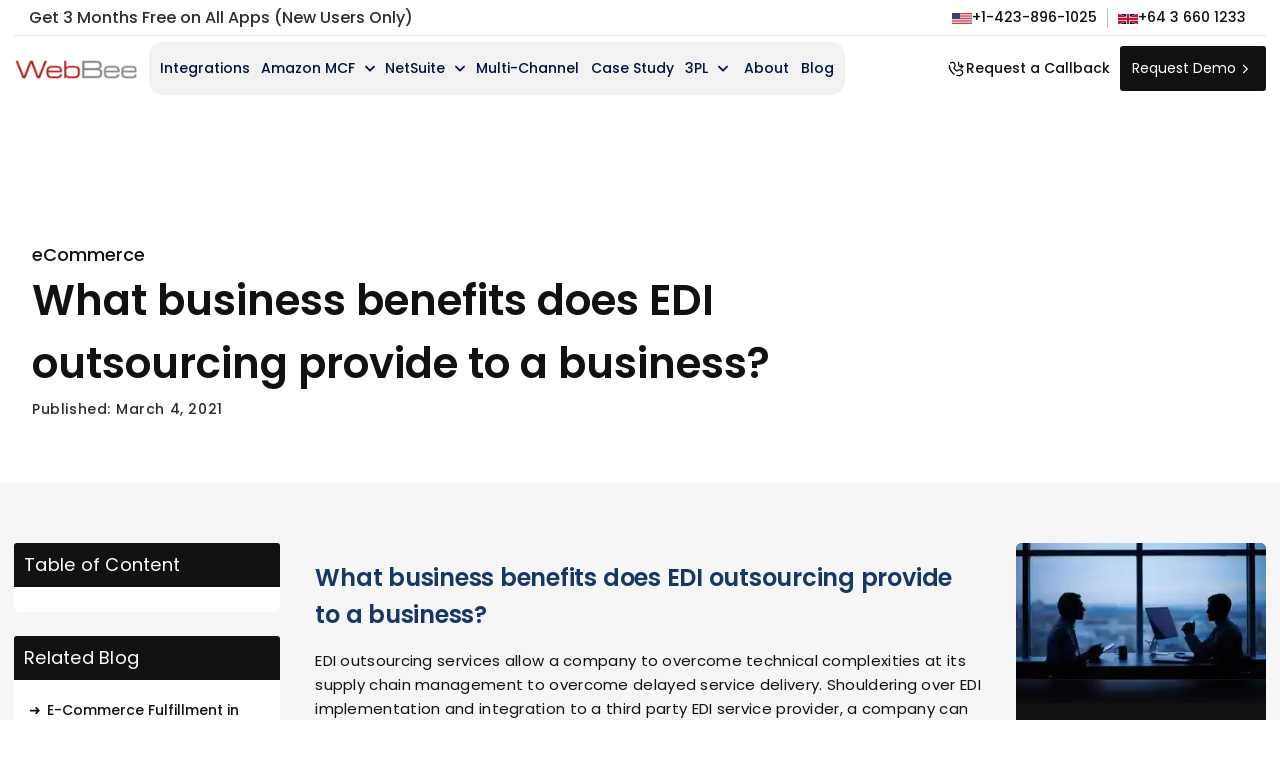

--- FILE ---
content_type: text/html
request_url: https://www.webbeeglobal.com/blog/what-business-benefits-does-edi-outsourcing-provide-to-a-business
body_size: 37867
content:
<!DOCTYPE html><!-- Last Published: Mon Jan 19 2026 13:29:20 GMT+0000 (Coordinated Universal Time) --><html data-wf-domain="www.webbeeglobal.com" data-wf-page="652948a22f17b3dbe1f046ed" data-wf-site="61ebe5f773be1a63380f81f2" lang="en" data-wf-collection="652948a22f17b3dbe1f045c5" data-wf-item-slug="what-business-benefits-does-edi-outsourcing-provide-to-a-business"><head><meta charset="utf-8"/><title>What business benefits does EDI outsourcing provide to a business?</title><link rel="alternate" hrefLang="x-default" href="https://www.webbeeglobal.com/blog/what-business-benefits-does-edi-outsourcing-provide-to-a-business"/><link rel="alternate" hrefLang="en" href="https://www.webbeeglobal.com/blog/what-business-benefits-does-edi-outsourcing-provide-to-a-business"/><link rel="alternate" hrefLang="zh-CN" href="https://www.webbeeglobal.com/cn/blog/what-business-benefits-does-edi-outsourcing-provide-to-a-business"/><meta content="What business benefits does EDI outsourcing provide to a business?" name="description"/><meta content="What business benefits does EDI outsourcing provide to a business?" property="og:title"/><meta content="What business benefits does EDI outsourcing provide to a business?" property="og:description"/><meta content="What business benefits does EDI outsourcing provide to a business?" property="twitter:title"/><meta content="What business benefits does EDI outsourcing provide to a business?" property="twitter:description"/><meta property="og:type" content="website"/><meta content="summary_large_image" name="twitter:card"/><meta content="width=device-width, initial-scale=1" name="viewport"/><link href="https://cdn.prod.website-files.com/61ebe5f773be1a63380f81f2/css/webbeeglobal.webflow.shared.6a93c43d4.min.css" rel="stylesheet" type="text/css" integrity="sha384-apPEPUmyTPvDtP6swW9KdcdHudx1NhcXSwbC2Ow5Din1YpecAG/bkCA9rDFxEctV" crossorigin="anonymous"/><link href="https://cdn.prod.website-files.com/61ebe5f773be1a63380f81f2/css/webbeeglobal.webflow.652948a22f17b3dbe1f046ed-a2eb41920.min.css" rel="stylesheet" type="text/css" integrity="sha384-R3rxW5dCrIFSe+Xn1siThOghKQxV/s9/d2UvF8aM0c66FuGD8tqZ6r27EejU/JaS" crossorigin="anonymous"/><script type="text/javascript">!function(o,c){var n=c.documentElement,t=" w-mod-";n.className+=t+"js",("ontouchstart"in o||o.DocumentTouch&&c instanceof DocumentTouch)&&(n.className+=t+"touch")}(window,document);</script><link href="https://cdn.prod.website-files.com/61ebe5f773be1a63380f81f2/68bfdfecee41031d70a041b1_favicon.webp" rel="shortcut icon" type="image/x-icon"/><link href="https://cdn.prod.website-files.com/61ebe5f773be1a63380f81f2/68bfdff3131cda1c28ae85f0_favicon256x256.webp" rel="apple-touch-icon"/><link href="https://www.webbeeglobal.com/blog/what-business-benefits-does-edi-outsourcing-provide-to-a-business" rel="canonical"/><link href="rss.xml" rel="alternate" title="RSS Feed" type="application/rss+xml"/><!-- ================== META VERIFICATIONS ================== -->
<meta name="yandex-verification" content="178dc220f361c9b5" />
<meta name="msvalidate.01" content="2E12C7B1F39A637A8A0DABE9FC78852F" />
<meta name="google-site-verification" content="A7P30Y6r1ul6PGF7m_nQRqKSZIrshkk18GS3Twe0H04" />
<meta name="p:domain_verify" content="43b991a81165672dc3169a909490dd71" />
<!-- ================== PERFORMANCE ================== -->
<!-- ================== ALL JS IN ONE SCRIPT ================== -->
<script>
 setTimeout(function(){!function(w,d,s,l,i){w[l]=w[l]||[],w[l].push({"gtm.start":(new Date).getTime(),event:"gtm.js"});var f=d.getElementsByTagName(s)[0],j=d.createElement(s),dl="dataLayer"!=l?"&l="+l:"";j.async=!0,j.src="https://www.googletagmanager.com/gtm.js?id="+i+dl,f.parentNode.insertBefore(j,f)}(window,document,"script","dataLayer","GTM-WMWP7HH");var gaScript=document.createElement("script");gaScript.async=!0,gaScript.src="https://www.googletagmanager.com/gtag/js?id=G-EWM5YMEVK1",document.head.appendChild(gaScript),window.dataLayer=window.dataLayer||[];function gtag(){dataLayer.push(arguments)}gtag("js",new Date),gtag("config","G-EWM5YMEVK1"),!function(f,b,e,v,n,t,s){f.fbq||(n=f.fbq=function(){n.callMethod?n.callMethod.apply(n,arguments):n.queue.push(arguments)},f._fbq||(f._fbq=n),n.push=n,n.loaded=!0,n.version="2.0",n.queue=[],t=b.createElement(e),t.async=!0,t.src=v,s=b.getElementsByTagName(e)[0],s.parentNode.insertBefore(t,s))}(window,document,"script","https://connect.facebook.net/en_US/fbevents.js"),fbq("init","323992125569596"),fbq("track","PageView"),function(c,l,a,r,i,t,y){c[a]=c[a]||function(){(c[a].q=c[a].q||[]).push(arguments)},t=l.createElement(r),t.async=1,t.src="https://www.clarity.ms/tag/"+i,y=l.getElementsByTagName(r)[0],y.parentNode.insertBefore(t,y)}(window,document,"clarity","script","lnn0v216y1");var platformType="custom_user_site",thriveWidgetCode="071c9334314c4d9eb23f5446369f46992a95d202832a17962929204d0010357f",ztUserData={};!function(){var s=document.createElement("script");s.id="thrive_script",s.async=!0,s.src="https://thrive.zohopublic.in/thrive/publicpages/thrivewidget",document.body.appendChild(s)}()},1e4);
</script>
<style>
.navmenu__dropdown-section-link:focus{color:#c34846}.navmenu__dropdown-section-link:hover .nav-link-p{opacity:100%}.show{display:block!important}@font-face{font-display:swap}
body{font-family: system-ui, -apple-system, BlinkMacSystemFont,"Segoe UI", Roboto, Helvetica, Arial, sans-serif;}
.font-poppins body{font-family: "Poppins", system-ui, sans-serif;}.navbar-wrapper.no-shadow .brix---top-bar-wrapper,.w-tab-link.w--current .integration-check{background:#c34846!important}.w-dropdown-link.w--current{color:#c34846!important}.chatbtn2{background:0 0;color:#111;font-weight:600}.checklist-item-text strong{font-weight:500}.uui-form-checkbox-label-2{font-weight:400}@media screen and (max-width:479px){.trigger-search-modal123{padding:5px}.office-location a{width:100%;padding:5px}.footer-grid a.w-inline-block{width:100%;padding:5px 0}.menu-button-2.w--open{background-color:#c34846}}@media screen and (max-width:991px){.nav-menu-three.mobile-na{margin-top:0;border-radius:0;padding:0 12px 15px}.nav-dropdown-toggle-2.new-nav-mobile,.nav-link-accent.nav-text.no-icon-text._1015{padding-top:7px;padding-bottom:7px}.nav-dropdown-icon{margin-bottom:10px}.mobile-sub-nav-inner,.nav-link-accent.nav-text.no-icon-text._1015,.nav-text.cf{font-size:14px}.nav-dropdown-link.cf{padding:7px 10px}.inline{margin-bottom:0}}.cookiewrapper{z-index:9;background-color:var(--white);border-radius:8px 8px 0 0;width:100%;max-width:100%;padding:15px;transition:bottom;position:fixed;bottom:-215px;left:0;right:0;box-shadow:0 2px 10px #0000001a}.cookiewrapper.show{padding-top:10px;padding-bottom:10px;bottom:0;right:0}.cookies-flex{grid-column-gap:25px;grid-row-gap:25px;align-items:center;display:flex}.cookies-1st{width:50%}.privacy-link{font-weight:600;text-decoration:underline}.cookiebuttons{grid-column-gap:10px;grid-row-gap:10px;margin-top:15px;display:flex}.cookiebutton{background-color:var(--border);color:var(--dark);border-radius:6px;padding:2px 25px;font-size:12px;font-weight:500}.cookiebutton.accept{color:var(--white);background-color:#034bf1;font-weight:500}p.brix---paragraph-default-2.data-p{font-size:14px;line-height:155%}@media screen and (max-width:767px){.cookies-1st{width:100%}.cookiebuttons{width:100%;display:flex}.cookies-flex{grid-column-gap:0px;grid-row-gap:0px;flex-flow:column;align-items:flex-start}.wrap-image-moving-insta.innsta-w{width:75px!important}.use-cases-image-banner-image.w-embed{width:50%!important}.zsiq_floatmain.zsiq_theme1.siq_bR{visibility:hidden!important;display:none}}  .link-list__dropdown-toggle-12{transform: translateY(10px);}.link-list__dropdown-toggle-12:hover .navmenu__dropdown {transform: translateY(0);}
.navmenu__dropdown{transition: transform 0.3s ease-in-out;}
  /*.nav-pos.mobile.nav-india {
    position: relative;
    padding-top: 0;
}
  .waves-bar-1 {
    display: none;
}
  .nav-pos.mobile.nav-india .waves-bar-1 {
    display: block;
}
  .india-class .home-banner-lcp {
    padding-top: 40px;
}*/
</style>
<link rel="preconnect" href="https://fonts.googleapis.com">
<link rel="preconnect" href="https://fonts.gstatic.com" crossorigin>
<link href="https://fonts.googleapis.com/css2?family=Inter:ital,opsz,wght@0,14..32,100..900;1,14..32,100..900&display=swap" rel="stylesheet">
<meta name="robots" content="index,follow" />
<script>
window.addEventListener('load', function() {
    var images = document.querySelectorAll('.post-image img');
    images.forEach(function(image) {
        var currentAlt = image.getAttribute('alt');
        var customText = ' eCommerce Integration Solutions';
        var newAlt = currentAlt ? currentAlt  + ' ' + customText : customText;
        image.setAttribute('alt', newAlt);
    });
});
</script>

<script type="application/ld+json">
{
  "@context": "https://schema.org",
  "@type": "BlogPosting",
  "mainEntityOfPage": {
    "@type": "WebPage",
    "@id": "https://www.webbeeglobal.com/blog/what-business-benefits-does-edi-outsourcing-provide-to-a-business"
  },
  "headline": "What business benefits does EDI outsourcing provide to a business?",
  "description": "What business benefits does EDI outsourcing provide to a business?",
  "image": "https://cdn.prod.website-files.com/61ebe5f773be1acd620f8208/66cf14c3db38db7f005c5b55_benefits%20of%20edi%20outsourcing.webp",  
  "author": {
    "@type": "Organization",
    "name": "WebBee Global"
  },  
  "publisher": {
    "@type": "Organization",
    "name": "WebBee Global",
    "logo": {
      "@type": "ImageObject",
      "url": ""
    }
  },
  "datePublished": "Mar 04, 2021"
}
</script>
</head><body class="body"><div id="StickyNav" data-w-id="f9790de6-b468-5a9d-dbf3-f380eef87cfb" class="stickynav no-sticky"><div class="nav-pos mobile nav-global"><div data-animation="default" data-collapse="medium" data-duration="400" data-easing="ease" data-easing2="ease" role="banner" class="navbar-4 no-bg w-nav"><div class="navbar-wrapper no-bg"><div class="w-layout-blockcontainer container_default nav-p-0 w-container"><div class="navbar-new _20-year-nav"><div><div class="waves-bar-1"><div class="waves-content-bar-1"><div class="hide-on-phone"><div><div> Get 3 Months Free on All Apps (New Users Only)</div></div></div><div class="flex-wave"><div class="us-number"><a href="tel:+14238961025" class="request-cta-home mobile-call w-inline-block"><div class="cta-svg cta-black-svg hide-on-phone w-embed"><svg xmlns="http://www.w3.org/2000/svg" viewBox="0 0 1900 1000">
  <!-- Stripes -->
  <rect width="1900" height="1000" fill="#b22234"/>
  <g fill="#fff">
    <rect y="77" width="1900" height="77"/>
    <rect y="231" width="1900" height="77"/>
    <rect y="385" width="1900" height="77"/>
    <rect y="539" width="1900" height="77"/>
    <rect y="693" width="1900" height="77"/>
    <rect y="847" width="1900" height="77"/>
  </g>

  <!-- Canton -->
  <rect width="760" height="538" fill="#3c3b6e"/>

  <!-- Star definition -->
  <defs>
    <polygon id="star" points="
      0,-12 3.5,-3.5 12,0 3.5,3.5
      0,12 -3.5,3.5 -12,0 -3.5,-3.5"
      fill="#fff"/>
  </defs>

  <!-- Stars (50) -->
  <g transform="translate(63 54)">
    <!-- Rows with 6 stars -->
    <g transform="translate(0 0)">
      <use href="#star"/><use href="#star" x="126"/><use href="#star" x="252"/>
      <use href="#star" x="378"/><use href="#star" x="504"/><use href="#star" x="630"/>
    </g>
    <g transform="translate(63 54)">
      <use href="#star"/><use href="#star" x="126"/><use href="#star" x="252"/>
      <use href="#star" x="378"/><use href="#star" x="504"/>
    </g>
    <g transform="translate(0 108)">
      <use href="#star"/><use href="#star" x="126"/><use href="#star" x="252"/>
      <use href="#star" x="378"/><use href="#star" x="504"/><use href="#star" x="630"/>
    </g>
    <g transform="translate(63 162)">
      <use href="#star"/><use href="#star" x="126"/><use href="#star" x="252"/>
      <use href="#star" x="378"/><use href="#star" x="504"/>
    </g>
    <g transform="translate(0 216)">
      <use href="#star"/><use href="#star" x="126"/><use href="#star" x="252"/>
      <use href="#star" x="378"/><use href="#star" x="504"/><use href="#star" x="630"/>
    </g>
    <g transform="translate(63 270)">
      <use href="#star"/><use href="#star" x="126"/><use href="#star" x="252"/>
      <use href="#star" x="378"/><use href="#star" x="504"/>
    </g>
    <g transform="translate(0 324)">
      <use href="#star"/><use href="#star" x="126"/><use href="#star" x="252"/>
      <use href="#star" x="378"/><use href="#star" x="504"/><use href="#star" x="630"/>
    </g>
    <g transform="translate(63 378)">
      <use href="#star"/><use href="#star" x="126"/><use href="#star" x="252"/>
      <use href="#star" x="378"/><use href="#star" x="504"/>
    </g>
    <g transform="translate(0 432)">
      <use href="#star"/><use href="#star" x="126"/><use href="#star" x="252"/>
      <use href="#star" x="378"/><use href="#star" x="504"/><use href="#star" x="630"/>
    </g>
  </g>
</svg></div><div>+1-423-896-1025</div></a></div><div class="v-line hide-on-phone in-number-line"></div><div class="in-number"><a href="tel:+919205150955" class="request-cta-home mobile-call w-inline-block"><div class="cta-svg cta-black-svg hide-on-phone w-embed"><svg xmlns="http://www.w3.org/2000/svg" viewBox="0 0 900 600">
  <!-- Saffron -->
  <rect width="900" height="200" y="0" fill="#FF9933"/>
  <!-- White -->
  <rect width="900" height="200" y="200" fill="#FFFFFF"/>
  <!-- Green -->
  <rect width="900" height="200" y="400" fill="#138808"/>

  <!-- Ashoka Chakra -->
  <g transform="translate(450 300)">
    <circle r="60" fill="none" stroke="#000080" stroke-width="4"/>
    <!-- 24 spokes -->
    <g stroke="#000080" stroke-width="3">
      <line y1="-60" y2="60"/>
      <line x1="-60" x2="60"/>
      <line x1="-42.4" y1="-42.4" x2="42.4" y2="42.4"/>
      <line x1="42.4" y1="-42.4" x2="-42.4" y2="42.4"/>
      <line x1="-15.5" y1="-58" x2="15.5" y2="58"/>
      <line x1="15.5" y1="-58" x2="-15.5" y2="58"/>
      <line x1="-30" y1="-52" x2="30" y2="52"/>
      <line x1="30" y1="-52" x2="-30" y2="52"/>
      <line x1="-52" y1="-30" x2="52" y2="30"/>
      <line x1="52" y1="-30" x2="-52" y2="30"/>
      <line x1="-58" y1="-15.5" x2="58" y2="15.5"/>
      <line x1="58" y1="-15.5" x2="-58" y2="15.5"/>
    </g>
  </g>
</svg></div><div>+91-9205150955</div></a></div><div class="v-line hide-on-phone uk-number-line"></div><div class="uk-number"><a href="tel:+6436601233" class="request-cta-home mobile-call w-inline-block"><div class="cta-svg cta-black-svg hide-on-phone w-embed"><svg xmlns="http://www.w3.org/2000/svg" viewBox="0 0 60 30">
  <!-- Blue background -->
  <rect width="60" height="30" fill="#012169"/>

  <!-- White diagonals -->
  <polygon points="0,0 6,0 60,24 60,30 54,30 0,6" fill="#FFFFFF"/>
  <polygon points="60,0 54,0 0,24 0,30 6,30 60,6" fill="#FFFFFF"/>

  <!-- Red diagonals -->
  <polygon points="0,0 2.5,0 60,22 60,30 57.5,30 0,8" fill="#C8102E"/>
  <polygon points="60,0 57.5,0 0,22 0,30 2.5,30 60,8" fill="#C8102E"/>

  <!-- White cross -->
  <rect x="25" y="0" width="10" height="30" fill="#FFFFFF"/>
  <rect x="0" y="10" width="60" height="10" fill="#FFFFFF"/>

  <!-- Red cross -->
  <rect x="27" y="0" width="6" height="30" fill="#C8102E"/>
  <rect x="0" y="12" width="60" height="6" fill="#C8102E"/>
</svg></div><div>+64 3 660 1233</div></a></div></div></div></div></div><div><div class="navbar-wrapper-three"><a href="/" aria-label="WebBee" class="brand-4 brand-5 w-nav-brand"><img width="100" height="100" alt="WebBee Global" src="https://cdn.prod.website-files.com/61ebe5f773be1a63380f81f2/6593b6334eeb71d5dcb45e35_logo-webbee.webp" class="brix---header-logo mobile-logo"/></a><nav role="navigation" class="nav-menu-wrapper-three nav-flex-new dark-nave w-nav-menu"><div class="hide"></div><div class="nav-menu-three mobile-na"><ul role="list" class="nav-menu-block nav-bg-gray p5 w-list-unstyled"><li class="mobile-m"><a href="/integrations" class="link-list__link link-list__2 nav-link-2">Integrations</a></li><li class="mobile-m"><div data-delay="0" data-hover="true" class="link-list__dropdown-wrapper link-list__2 w-dropdown"><div class="link-list__dropdown-toggle-2 nav-link-2 w-dropdown-toggle"><div>Amazon MCF</div><div class="link-list__dropdown-icon w-embed"><svg viewBox="0 0 24 24" xmlns="http://www.w3.org/2000/svg"  width="20" height="20" title="dropdown" aria-labelledby="dropdown"><g id="SVGRepo_bgCarrier" stroke-width="0"></g><g id="SVGRepo_tracerCarrier" stroke-linecap="round" stroke-linejoin="round"></g><g id="SVGRepo_iconCarrier"> <path fill-rule="evenodd" clip-rule="evenodd" d="M12.7071 14.7071C12.3166 15.0976 11.6834 15.0976 11.2929 14.7071L6.29289 9.70711C5.90237 9.31658 5.90237 8.68342 6.29289 8.29289C6.68342 7.90237 7.31658 7.90237 7.70711 8.29289L12 12.5858L16.2929 8.29289C16.6834 7.90237 17.3166 7.90237 17.7071 8.29289C18.0976 8.68342 18.0976 9.31658 17.7071 9.70711L12.7071 14.7071Z" fill="currentColor"></path> </g></svg></div></div><nav class="navmenu__dropdown navmenu__dropdown-2 navmenu__dropdown-36 w-dropdown-list"><div class="mega-nav-dropdown-list-wrapper nav-grid-2"><ul role="list" class="grid-layout desktop-3-column grid-2 w-list-unstyled"><li id="w-node-_9f4f377e-58f2-0fd4-c9ef-5990268c6469-eef87cfb"><div class="w-layout-grid grid-layout desktop-3-column tablet-1-column grid-gap-sm grid-one"><div><div class="link-integration"><div class="eyebrow">Integrations</div></div><ul role="list" class="nav-mega-menu-list nav-grid-2"><li class="utility-margin-bottom-0"><a href="/auto-multi-channel-fulfillment/for-shopify" class="mega-nav-link-item w-inline-block"><div class="icon-medium"><img src="https://cdn.prod.website-files.com/61ebe5f773be1a63380f81f2/67ee43ed4e5f0d983cf06bde_shopify_glyph_white.svg" loading="lazy" width="25" height="25" alt="Shopify" class="nav-link-icon"/></div><div><div>Shopify Amazon</div></div></a></li><li><a href="/mapmychannel/ebay-amazon-integration" class="mega-nav-link-item w-inline-block"><div class="icon-medium ebay"><img src="https://cdn.prod.website-files.com/61ebe5f773be1a63380f81f2/686651d1ba2525bee4546c50_ebay-fav-icon.avif" loading="lazy" width="25" height="25" alt="eBay" class="nav-link-icon"/></div><div><div>eBay Amazon</div></div></a></li><li><a href="/auto-multi-channel-fulfillment/for-tiktok" class="mega-nav-link-item w-inline-block"><div class="icon-medium ebay"><img src="https://cdn.prod.website-files.com/61ebe5f773be1a63380f81f2/67ab25c4108407933eef7243_tiktok-shop-icon-png.avif" loading="lazy" width="25" height="25" alt="TikTok" srcset="https://cdn.prod.website-files.com/61ebe5f773be1a63380f81f2/67ab25c4108407933eef7243_tiktok-shop-icon-png-p-500.avif 500w, https://cdn.prod.website-files.com/61ebe5f773be1a63380f81f2/67ab25c4108407933eef7243_tiktok-shop-icon-png.avif 2000w" sizes="100vw" class="nav-link-icon"/></div><div><div>TikTok Amazon</div></div></a></li><li><a href="/mapmychannel/bigcommerce-amazon-integration" class="mega-nav-link-item w-inline-block"><div class="icon-medium bigcommerce"><img src="https://cdn.prod.website-files.com/61ebe5f773be1a63380f81f2/64c21e6c914204c638d4267c_bigcommerce-svgrepo-com%20(2).svg" loading="lazy" width="25" height="25" alt="BigCommerce" class="nav-link-icon"/></div><div><div>BigCommerce Amazon</div></div></a></li><li><a href="/mapmychannel/temu-amazon-integration" class="mega-nav-link-item w-inline-block"><div class="icon-medium temu"><img src="https://cdn.prod.website-files.com/61ebe5f773be1a63380f81f2/6787b32a61400dca915311a0_Temu_logo.svg.avif" loading="lazy" width="25" height="25" alt="Temu" srcset="https://cdn.prod.website-files.com/61ebe5f773be1a63380f81f2/6787b32a61400dca915311a0_Temu_logo.svg-p-500.avif 500w, https://cdn.prod.website-files.com/61ebe5f773be1a63380f81f2/6787b32a61400dca915311a0_Temu_logo.svg.avif 2048w" sizes="100vw" class="nav-link-icon temu"/></div><div><div>Temu Amazon</div></div></a></li><li><a href="/mapmychannel/woocommerce-amazon-integration" class="mega-nav-link-item w-inline-block"><div class="icon-medium woocommerce"><img src="https://cdn.prod.website-files.com/61ebe5f773be1a63380f81f2/67ee4559d24c8eaed29c9c20_Woo_logo_white.png" loading="lazy" width="25" height="25" alt="WooCommerce" srcset="https://cdn.prod.website-files.com/61ebe5f773be1a63380f81f2/67ee4559d24c8eaed29c9c20_Woo_logo_white-p-500.avif 500w, https://cdn.prod.website-files.com/61ebe5f773be1a63380f81f2/67ee4559d24c8eaed29c9c20_Woo_logo_white-p-800.avif 800w, https://cdn.prod.website-files.com/61ebe5f773be1a63380f81f2/67ee4559d24c8eaed29c9c20_Woo_logo_white-p-1080.avif 1080w, https://cdn.prod.website-files.com/61ebe5f773be1a63380f81f2/67ee4559d24c8eaed29c9c20_Woo_logo_white-p-1600.png 1600w, https://cdn.prod.website-files.com/61ebe5f773be1a63380f81f2/67ee4559d24c8eaed29c9c20_Woo_logo_white-p-2000.png 2000w, https://cdn.prod.website-files.com/61ebe5f773be1a63380f81f2/67ee4559d24c8eaed29c9c20_Woo_logo_white-p-2600.png 2600w, https://cdn.prod.website-files.com/61ebe5f773be1a63380f81f2/67ee4559d24c8eaed29c9c20_Woo_logo_white-p-3200.png 3200w, https://cdn.prod.website-files.com/61ebe5f773be1a63380f81f2/67ee4559d24c8eaed29c9c20_Woo_logo_white.png 17055w" sizes="100vw" class="nav-link-icon"/></div><div><div>WooCommerce Amazon</div></div></a></li><li><a href="/mapmychannel/walmart-amazon-integration" class="mega-nav-link-item w-inline-block"><div class="icon-medium walmart"><img loading="lazy" src="https://cdn.prod.website-files.com/61ebe5f773be1a63380f81f2/663a14c5ca63788dd59f7452_walmart-icon.svg" alt="Temu" class="nav-link-icon"/></div><div><div>Walmart Amazon</div></div></a></li></ul></div></div></li></ul><div><div><div class="eyebrow">Amazon MCF Supported Countries</div><ul role="list" class="nav-mega-menu-list"><li class="utility-margin-bottom-0"><a href="/amazon-mcf-usa" class="mega-nav-link-item w-inline-block"><div class="icon-medium nothing"><img src="https://cdn.prod.website-files.com/61ebe5f773be1a63380f81f2/68764d7af6ebc9b392c341d8_USA2.avif" loading="lazy" width="25" height="25" alt="USA" class="nav-link-icon cflag cbra3"/></div><div><div>Amazon MCF in USA</div></div></a></li><li><a href="/auto-multi-channel-fulfillment/amazon-selling-india-to-usa" class="mega-nav-link-item w-inline-block"><div class="icon-medium nothing"><img src="https://cdn.prod.website-files.com/61ebe5f773be1a63380f81f2/68776ee7394be11e8aae99ac_india-flag.avif" loading="lazy" width="25" height="25" alt="India" class="nav-link-icon cbra3"/></div><div><div>Amazon MCF in India</div></div></a></li><li><a href="/amazon-mcf-uk" class="mega-nav-link-item w-inline-block"><div class="icon-medium nothing"><img src="https://cdn.prod.website-files.com/61ebe5f773be1a63380f81f2/68e8f2fdd4110a25d17b43ef_illustration-uk-flag_53876-18166.png" loading="lazy" width="25" height="25" alt="UK" srcset="https://cdn.prod.website-files.com/61ebe5f773be1a63380f81f2/68e8f2fdd4110a25d17b43ef_illustration-uk-flag_53876-18166-p-500.png 500w, https://cdn.prod.website-files.com/61ebe5f773be1a63380f81f2/68e8f2fdd4110a25d17b43ef_illustration-uk-flag_53876-18166.png 740w" sizes="100vw" class="nav-link-icon cflag"/></div><div><div>Amazon MCF in UK</div></div></a></li></ul></div></div></div></nav></div></li><li class="mobile-m"><div data-delay="0" data-hover="true" class="link-list__dropdown-wrapper link-list__2 w-dropdown"><div class="link-list__dropdown-toggle-2 nav-link-2 w-dropdown-toggle"><div>NetSuite</div><div class="link-list__dropdown-icon w-embed"><svg viewBox="0 0 24 24" xmlns="http://www.w3.org/2000/svg"  width="20" height="20" title="dropdown" aria-labelledby="dropdown"><g id="SVGRepo_bgCarrier" stroke-width="0"></g><g id="SVGRepo_tracerCarrier" stroke-linecap="round" stroke-linejoin="round"></g><g id="SVGRepo_iconCarrier"> <path fill-rule="evenodd" clip-rule="evenodd" d="M12.7071 14.7071C12.3166 15.0976 11.6834 15.0976 11.2929 14.7071L6.29289 9.70711C5.90237 9.31658 5.90237 8.68342 6.29289 8.29289C6.68342 7.90237 7.31658 7.90237 7.70711 8.29289L12 12.5858L16.2929 8.29289C16.6834 7.90237 17.3166 7.90237 17.7071 8.29289C18.0976 8.68342 18.0976 9.31658 17.7071 9.70711L12.7071 14.7071Z" fill="currentColor"></path> </g></svg></div></div><nav class="navmenu__dropdown navmenu__dropdown-2 navmenu__dropdown-36 w-dropdown-list"><div class="mega-nav-dropdown-list-wrapper nav-grid-2"><ul role="list" class="grid-layout desktop-3-column grid-2 w-list-unstyled"><li id="w-node-_9f4f377e-58f2-0fd4-c9ef-5990268c64bc-eef87cfb"><div class="w-layout-grid grid-layout desktop-3-column tablet-1-column grid-gap-sm grid-one"><div><ul role="list" class="nav-mega-menu-list nav-grid-2"><li class="utility-margin-bottom-0"><a href="/robust-netsuite-integrator/for-shopify" class="mega-nav-link-item w-inline-block"><div class="icon-medium"><img src="https://cdn.prod.website-files.com/61ebe5f773be1a63380f81f2/67ee43ed4e5f0d983cf06bde_shopify_glyph_white.svg" loading="lazy" width="25" height="25" alt="Shopify" class="nav-link-icon"/></div><div><div>Shopify NetSuite</div></div></a></li><li><a href="/mapmychannel/ebay-netsuite-integration" class="mega-nav-link-item w-inline-block"><div class="icon-medium ebay"><img src="https://cdn.prod.website-files.com/61ebe5f773be1a63380f81f2/686651d1ba2525bee4546c50_ebay-fav-icon.avif" loading="lazy" width="25" height="25" alt="eBay" class="nav-link-icon"/></div><div><div>eBay NetSuite</div></div></a></li><li><a href="/robust-netsuite-integrator/for-tiktok" class="mega-nav-link-item w-inline-block"><div class="icon-medium ebay"><img src="https://cdn.prod.website-files.com/61ebe5f773be1a63380f81f2/67ab25c4108407933eef7243_tiktok-shop-icon-png.avif" loading="lazy" width="25" height="25" alt="TikTok" srcset="https://cdn.prod.website-files.com/61ebe5f773be1a63380f81f2/67ab25c4108407933eef7243_tiktok-shop-icon-png-p-500.avif 500w, https://cdn.prod.website-files.com/61ebe5f773be1a63380f81f2/67ab25c4108407933eef7243_tiktok-shop-icon-png.avif 2000w" sizes="100vw" class="nav-link-icon"/></div><div><div>TikTok NetSuite</div></div></a></li><li><a href="/mapmychannel/bigcommerce-netsuite-integration" class="mega-nav-link-item w-inline-block"><div class="icon-medium bigcommerce"><img src="https://cdn.prod.website-files.com/61ebe5f773be1a63380f81f2/64c21e6c914204c638d4267c_bigcommerce-svgrepo-com%20(2).svg" loading="lazy" width="25" height="25" alt="BigCommerce" class="nav-link-icon"/></div><div><div>BigCommerce NetSuite</div></div></a></li><li><a href="/mapmychannel/shipstation-netsuite-integration" class="mega-nav-link-item w-inline-block"><div class="icon-medium ebay"><img src="https://cdn.prod.website-files.com/61ebe5f773be1a63380f81f2/67f6751e3a760c6071af897c_ShipStation%20Stacked%20-%20Color%20Logo.avif" loading="lazy" width="25" height="25" alt="Temu" srcset="https://cdn.prod.website-files.com/61ebe5f773be1a63380f81f2/67f6751e3a760c6071af897c_ShipStation%20Stacked%20-%20Color%20Logo-p-500.png 500w, https://cdn.prod.website-files.com/61ebe5f773be1a63380f81f2/67f6751e3a760c6071af897c_ShipStation%20Stacked%20-%20Color%20Logo.avif 1676w" sizes="100vw" class="nav-link-icon"/></div><div><div>ShipStation NetSuite</div></div></a></li><li><a href="/mapmychannel/woocommerce-netsuite-integration" class="mega-nav-link-item w-inline-block"><div class="icon-medium woocommerce"><img src="https://cdn.prod.website-files.com/61ebe5f773be1a63380f81f2/67ee4559d24c8eaed29c9c20_Woo_logo_white.png" loading="lazy" width="25" height="25" alt="WooCommerce" srcset="https://cdn.prod.website-files.com/61ebe5f773be1a63380f81f2/67ee4559d24c8eaed29c9c20_Woo_logo_white-p-500.avif 500w, https://cdn.prod.website-files.com/61ebe5f773be1a63380f81f2/67ee4559d24c8eaed29c9c20_Woo_logo_white-p-800.avif 800w, https://cdn.prod.website-files.com/61ebe5f773be1a63380f81f2/67ee4559d24c8eaed29c9c20_Woo_logo_white-p-1080.avif 1080w, https://cdn.prod.website-files.com/61ebe5f773be1a63380f81f2/67ee4559d24c8eaed29c9c20_Woo_logo_white-p-1600.png 1600w, https://cdn.prod.website-files.com/61ebe5f773be1a63380f81f2/67ee4559d24c8eaed29c9c20_Woo_logo_white-p-2000.png 2000w, https://cdn.prod.website-files.com/61ebe5f773be1a63380f81f2/67ee4559d24c8eaed29c9c20_Woo_logo_white-p-2600.png 2600w, https://cdn.prod.website-files.com/61ebe5f773be1a63380f81f2/67ee4559d24c8eaed29c9c20_Woo_logo_white-p-3200.png 3200w, https://cdn.prod.website-files.com/61ebe5f773be1a63380f81f2/67ee4559d24c8eaed29c9c20_Woo_logo_white.png 17055w" sizes="100vw" class="nav-link-icon"/></div><div><div>WooCommerce NetSuite</div></div></a></li><li><a href="/mapmychannel/amazon-fba-netsuite-integration" class="mega-nav-link-item w-inline-block"><div class="icon-medium ebay"><img src="https://cdn.prod.website-files.com/61ebe5f773be1a63380f81f2/663a18936fefeac28d3149a4_amazon-color-iocn.svg" loading="lazy" width="25" height="25" alt="WooCommerce" class="nav-link-icon"/></div><div><div>Amazaon FBA NetSuite</div></div></a></li></ul></div></div></li></ul><div class="hide-on-phone"><div class="utility-margin-top-auto"><div class="nav-featured-box"><div class="heading-bg-nav"><div class="in-link-name">Robust NetSuite Integrator allows</div></div><div class="support-image-nav"><img sizes="100vw" srcset="https://cdn.prod.website-files.com/61ebe5f773be1a63380f81f2/685d343324e0e6dc3e867f03_RNI-Map-web-p-500.avif 500w, https://cdn.prod.website-files.com/61ebe5f773be1a63380f81f2/685d343324e0e6dc3e867f03_RNI-Map-web.avif 750w" alt="Robust NetSuite Integrator allows" src="https://cdn.prod.website-files.com/61ebe5f773be1a63380f81f2/685d343324e0e6dc3e867f03_RNI-Map-web.avif" loading="lazy" class="image-mega"/></div></div></div></div></div></nav></div></li><li class="mobile-m"><a href="/mapmychannel" class="link-list__link link-list__2 nav-link-2">Multi-Channel</a></li><li class="mobile-m"><a href="/case-studies" class="link-list__link link-list__2 nav-link-2">Case Study</a></li><li class="mobile-m"><div data-delay="0" data-hover="true" class="link-list__dropdown-wrapper link-list__2 w-dropdown"><div class="link-list__dropdown-toggle-2 nav-link-2 w-dropdown-toggle"><div>3PL</div><div class="link-list__dropdown-icon-2 w-embed"><svg viewBox="0 0 24 24" xmlns="http://www.w3.org/2000/svg"  width="20" height="20" title="dropdown" aria-labelledby="dropdown"><g id="SVGRepo_bgCarrier" stroke-width="0"></g><g id="SVGRepo_tracerCarrier" stroke-linecap="round" stroke-linejoin="round"></g><g id="SVGRepo_iconCarrier"> <path fill-rule="evenodd" clip-rule="evenodd" d="M12.7071 14.7071C12.3166 15.0976 11.6834 15.0976 11.2929 14.7071L6.29289 9.70711C5.90237 9.31658 5.90237 8.68342 6.29289 8.29289C6.68342 7.90237 7.31658 7.90237 7.70711 8.29289L12 12.5858L16.2929 8.29289C16.6834 7.90237 17.3166 7.90237 17.7071 8.29289C18.0976 8.68342 18.0976 9.31658 17.7071 9.70711L12.7071 14.7071Z" fill="currentColor"></path> </g></svg></div></div><nav class="navmenu__dropdown navmenu__dropdown-2 navmenu__dropdown-36 w-dropdown-list"><div class="navbar-grid nav-grid left-10"><div><div><ul role="list" class="new-nav-list w-list-unstyled"><li class="navmenu__dropdown-section nav-menu-mb-1"><ul role="list" class="navmenu__dropdown-section-list new-navmenu grid-1 w-list-unstyled"><li class="navmenu__dropdown-section-list-item nav-menu-2"><a href="/mapmychannel/3pl-integration" class="navmenu__dropdown-section-link new-nav-hover-link w-inline-block"><div class="grid-cols-1---3 new-gird-cls"><div><div class="nav-img-box _3pl"><img loading="lazy" src="https://cdn.prod.website-files.com/61ebe5f773be1a63380f81f2/68c17036983b9f0ff3759078_delivery-logistics-shipping-svgrepo-com.svg" alt="Walmart" class="nav-link-icon"/></div></div><div><div class="nav-link-h">3PLs(Third-Party Logistics)</div><div class="nav-link-p phone-nav-link">Supports 150+ 3PLs integration to your desired eCommerce marketplaces &amp; start automating fulfillment operations. <br/></div></div></div></a></li><li class="navmenu__dropdown-section-list-item nav-menu-2"><a href="/mapmychannel/wfs-integration" class="navmenu__dropdown-section-link new-nav-hover-link w-inline-block"><div class="grid-cols-1---3 new-gird-cls"><div><div class="nav-img-box"><img loading="lazy" src="https://cdn.prod.website-files.com/61ebe5f773be1a63380f81f2/663a14c5ca63788dd59f7452_walmart-icon.svg" alt="Walmart" class="nav-link-icon"/></div></div><div><div class="nav-link-h">Walmart Fulfillment Services</div><div class="nav-link-p phone-nav-link">Connect Your Store with Walmart WFS &amp; Seamlessly Ship eCommerce Orders Worldwide.</div></div></div></a></li><li class="navmenu__dropdown-section-list-item nav-menu-2"><a href="/mapmychannel/huboo-integration" class="navmenu__dropdown-section-link new-nav-hover-link w-inline-block"><div class="grid-cols-1---3 new-gird-cls"><div><div class="nav-img-box"><img loading="lazy" src="https://cdn.prod.website-files.com/61ebe5f773be1a63380f81f2/6866517cfcbc28f175a3dd8a_hubooicon.webp" alt="Huboo" class="nav-link-icon"/></div></div><div><div class="nav-link-h">Huboo</div><div class="nav-link-p phone-nav-link">Connect Your Store with Huboo &amp; Automate Multi-Channel Order &amp; Inventory Fulfillment.</div></div></div></a></li></ul></li></ul></div></div><div class="phone-navbar"><div class="nav-featured-box"><div class="heading-bg-nav"><div class="in-link-name">Other Supported 3PL</div></div><div class="support-image-nav no-p"><img sizes="100vw" srcset="https://cdn.prod.website-files.com/61ebe5f773be1a63380f81f2/685d41ec1bd84320def7b4a2_3pl-nav-1-p-500.avif 500w, https://cdn.prod.website-files.com/61ebe5f773be1a63380f81f2/685d41ec1bd84320def7b4a2_3pl-nav-1.avif 750w" alt="Supported 3PL" src="https://cdn.prod.website-files.com/61ebe5f773be1a63380f81f2/685d41ec1bd84320def7b4a2_3pl-nav-1.avif" loading="lazy" class="image-mega"/></div></div></div></div></nav></div></li><li class="mobile-m"><a href="/company/about-company" class="link-list__link link-list__2 nav-link-2">About</a></li><li class="mobile-m no-icon"><a href="/company/blog" class="link-list__link link-list__2 nav-link-2">Blog</a></li></ul></div><div class="navmenu__cta-wrapper"><a id="navbarcall" href="#" class="request-cta-home hide w-inline-block"><div class="cta-svg cta-black-svg w-embed"><svg viewBox="0 0 24 24" fill="none" xmlns="http://www.w3.org/2000/svg"><g id="SVGRepo_bgCarrier" stroke-width="0"></g><g id="SVGRepo_tracerCarrier" stroke-linecap="round" stroke-linejoin="round"></g><g id="SVGRepo_iconCarrier"> <path d="M15.0002 4V5C15.0002 6.88562 15.0002 7.82843 15.586 8.41421C16.1718 9 17.1146 9 19.0002 9H20.5002M20.5002 9L18.0002 7M20.5002 9L18.0002 11" stroke="#000000" stroke-width="1.5" stroke-linecap="round" stroke-linejoin="round"></path> <path d="M4.00655 7.93309C3.93421 9.84122 4.41713 13.0817 7.6677 16.3323C8.45191 17.1165 9.23553 17.7396 10 18.2327M5.53781 4.93723C6.93076 3.54428 9.15317 3.73144 10.0376 5.31617L10.6866 6.4791C11.2723 7.52858 11.0372 8.90532 10.1147 9.8278C10.1147 9.8278 10.1147 9.8278 10.1147 9.8278C10.1146 9.82792 8.99588 10.9468 11.0245 12.9755C13.0525 15.0035 14.1714 13.8861 14.1722 13.8853C14.1722 13.8853 14.1722 13.8853 14.1722 13.8853C15.0947 12.9628 16.4714 12.7277 17.5209 13.3134L18.6838 13.9624C20.2686 14.8468 20.4557 17.0692 19.0628 18.4622C18.2258 19.2992 17.2004 19.9505 16.0669 19.9934C15.2529 20.0243 14.1963 19.9541 13 19.6111" stroke="#000000" stroke-width="1.5" stroke-linecap="round"></path> </g></svg></div><div><div id="navlinktext">+1-423-896-1025</div></div></a><a data-w-id="d1f99e4d-8957-d6be-b01c-ec0df31f9244" href="#" class="request-cta-home w-inline-block"><div class="cta-svg cta-black-svg w-embed"><svg viewBox="0 0 24 24" fill="none" xmlns="http://www.w3.org/2000/svg"><g id="SVGRepo_bgCarrier" stroke-width="0"></g><g id="SVGRepo_tracerCarrier" stroke-linecap="round" stroke-linejoin="round"></g><g id="SVGRepo_iconCarrier"> <path d="M15.0002 4V5C15.0002 6.88562 15.0002 7.82843 15.586 8.41421C16.1718 9 17.1146 9 19.0002 9H20.5002M20.5002 9L18.0002 7M20.5002 9L18.0002 11" stroke="#000000" stroke-width="1.5" stroke-linecap="round" stroke-linejoin="round"></path> <path d="M4.00655 7.93309C3.93421 9.84122 4.41713 13.0817 7.6677 16.3323C8.45191 17.1165 9.23553 17.7396 10 18.2327M5.53781 4.93723C6.93076 3.54428 9.15317 3.73144 10.0376 5.31617L10.6866 6.4791C11.2723 7.52858 11.0372 8.90532 10.1147 9.8278C10.1147 9.8278 10.1147 9.8278 10.1147 9.8278C10.1146 9.82792 8.99588 10.9468 11.0245 12.9755C13.0525 15.0035 14.1714 13.8861 14.1722 13.8853C14.1722 13.8853 14.1722 13.8853 14.1722 13.8853C15.0947 12.9628 16.4714 12.7277 17.5209 13.3134L18.6838 13.9624C20.2686 14.8468 20.4557 17.0692 19.0628 18.4622C18.2258 19.2992 17.2004 19.9505 16.0669 19.9934C15.2529 20.0243 14.1963 19.9541 13 19.6111" stroke="#000000" stroke-width="1.5" stroke-linecap="round"></path> </g></svg></div><div><div>Request a Callback</div></div></a><a href="/products/request-demo" class="request-cta-home request-demo-cta cta-nav-a w-inline-block"><div>Request Demo</div><div class="cta-svg-code w-embed"><svg viewBox="0 0 24 24" fill="none" height="18px" width="18px" xmlns="http://www.w3.org/2000/svg"><g id="SVGRepo_bgCarrier" stroke-width="0"></g><g id="SVGRepo_tracerCarrier" stroke-linecap="round" stroke-linejoin="round"></g><g id="SVGRepo_iconCarrier"> <path d="M10 7L15 12L10 17" stroke="currentColor" stroke-width="1.5" stroke-linecap="round" stroke-linejoin="round"></path> </g></svg></div></a></div></nav><div class="mobile-menu-flex"><div class="responsive-link"><a href="/products/request-demo" target="_blank" class="brix---btn-secondary-2 request-btn-nav hide w-inline-block"><div>Request Demo</div></a><a data-w-id="79a6112d-8952-8bab-c83b-078529d829e1" href="#" class="request-cta-home cta-home-2 sign-i2 call-us w-inline-block"><div class="cta-svg cta-black-svg w-embed"><svg viewBox="0 0 24 24" fill="none" xmlns="http://www.w3.org/2000/svg"><g id="SVGRepo_bgCarrier" stroke-width="0"></g><g id="SVGRepo_tracerCarrier" stroke-linecap="round" stroke-linejoin="round"></g><g id="SVGRepo_iconCarrier"> <path d="M15.0002 4V5C15.0002 6.88562 15.0002 7.82843 15.586 8.41421C16.1718 9 17.1146 9 19.0002 9H20.5002M20.5002 9L18.0002 7M20.5002 9L18.0002 11" stroke="#000000" stroke-width="1.5" stroke-linecap="round" stroke-linejoin="round"></path> <path d="M4.00655 7.93309C3.93421 9.84122 4.41713 13.0817 7.6677 16.3323C8.45191 17.1165 9.23553 17.7396 10 18.2327M5.53781 4.93723C6.93076 3.54428 9.15317 3.73144 10.0376 5.31617L10.6866 6.4791C11.2723 7.52858 11.0372 8.90532 10.1147 9.8278C10.1147 9.8278 10.1147 9.8278 10.1147 9.8278C10.1146 9.82792 8.99588 10.9468 11.0245 12.9755C13.0525 15.0035 14.1714 13.8861 14.1722 13.8853C14.1722 13.8853 14.1722 13.8853 14.1722 13.8853C15.0947 12.9628 16.4714 12.7277 17.5209 13.3134L18.6838 13.9624C20.2686 14.8468 20.4557 17.0692 19.0628 18.4622C18.2258 19.2992 17.2004 19.9505 16.0669 19.9934C15.2529 20.0243 14.1963 19.9541 13 19.6111" stroke="#000000" stroke-width="1.5" stroke-linecap="round"></path> </g></svg></div><div>Request a Callback</div></a></div><div class="menu-button-2 _w--open w-nav-button"><img width="60" height="40" alt="Mobile Menu" src="https://cdn.prod.website-files.com/61ebe5f773be1a63380f81f2/6718960a516585d8058e090b_hamburger-menu-mobile-svgrepo-com.svg" loading="lazy" class="hamburger"/><div class="icon-5 hide w-icon-nav-menu"></div></div></div></div></div></div></div></div></div></div></div><div><section class="brix---section bg-22 case-study-section-2"><div class="w-layout-blockcontainer container_default w-container"><div class="w-layout-grid blog-banner-grid"><div class="blog-content-flex"><div class="post-categories no-margin"><a aria-label="WebBee" href="/blog-categories/ecommerce" class="arrow-link blog-arrow-2 w-inline-block"><div><div>eCommerce</div></div></a></div><h1 class="blog-heading-2 blog-heading-change">What business benefits does EDI outsourcing provide to a business?</h1><div class="pflex"><p class="date-p mp0">Published:</p><p class="date-p mp0">March 4, 2021</p></div></div><div><div class="post-image"><img src="https://cdn.prod.website-files.com/61ebe5f773be1a63380f81f2/682c807891a017e233f60088_Thanks%20for%20leading%20with%20wisdom%20and%20heart.%20500%20x%20313%20px%20350%20x%20320%20px.png" loading="lazy" width="700" height="640" alt="What business benefits does EDI outsourcing provide to a business?" class="blog-post-img w-dyn-bind-empty"/></div></div></div></div></section><section class="brix---section section-faq"><div class="container_default blog_container w-container"><div class="w-layout-grid blog-grid-3 blog-gap-5"><div id="w-node-_6482fb1f-1faa-0fb5-8fbf-185558b5d435-e1f046ed" class="content-right"><div class="stick-wrapper sticky-top-10"><div class="brix---mg-bottom-24px"><div class="side-index bg-white no-padding"><div class="heading-bg heading-bg-2"><p class="white-p-tag">Table of Content</p></div><div class="table-content w-dyn-bind-empty w-richtext"></div></div></div><div class="brix---mg-bottom-24px hide-on-phone"><div class="side-index bg-white no-padding"><div class="heading-bg heading-bg-2"><p class="white-p-tag">Related Blog</p></div><div class="w-dyn-list"><div role="list" class="w-dyn-items"><div role="listitem" class="w-dyn-item"><div class="related-blog-flex"><a href="/blog/ecommerce-fulfillment-the-complete-playbook-for-sustainable-growth" class="related-blogs-link">E-Commerce Fulfillment in 2026: The Complete Playbook for Sustainable Growth</a></div></div><div role="listitem" class="w-dyn-item"><div class="related-blog-flex"><a href="/blog/amazon-smbhav-webbee-awarded-digital-disruptor-of-the-year" class="related-blogs-link">Amazon Smbhav: WebBee Awarded Digital Disruptor of the Year 2025</a></div></div><div role="listitem" class="w-dyn-item"><div class="related-blog-flex"><a href="/blog/agentic-commerce-for-ai-shopping-behaviour-intelligence" class="related-blogs-link">Agentic Commerce: Get Ready for AI Shopping Intelligence</a></div></div></div></div></div></div></div></div><div id="contentleftblog" class="content-left_blog"><div class="article artica blog-arti w-richtext"><h3>What business benefits does EDI outsourcing provide to a business?</h3><p>EDI outsourcing services allow a company to overcome technical complexities at its supply chain management to overcome delayed service delivery. Shouldering over EDI implementation and integration to a third party EDI service provider, a company can fast pace its business operations with various trading partners.</p><p>The most prominent process specific benefit acclaimed by a company after hiring EDI outsourcing services are simplified business operations and proficiency of clients to engage into an EDI.</p><p>However, at the stages of considering over an EDI solution from a third party vendor, there are many important factors and stages along with costing. A service seeker should consider prior to signing an agreement about EDI outsourcing company’s capabilities, service options and consequences for exception handling, non-standard connection and transaction requirements and others. There is no short cut to choose an efficient and faster <strong>EDI solutions provider</strong>.</p><h3>Overview of An EDI Services</h3><p>When EDI is offered as a service instead of in-house team activity, it is known to be as EDI outsourcing or EDI managed services. The preview of EDI outsourcing company, the job and responsibilities like electronic data interchange (EDI) provisioning, implementation and management activities are delegated. It is a very appropriate choice for enterprises that lacks capabilities and resources to manage EDI and outsourcing EDI is an easier and simpler option for them to share their EDI responsibilities with others.</p><p>It offers an alternative to self-management for businesses that lack the resources or capability to manage EDI directly, or prefer to outsource EDI for other business reasons. However, when selecting an EDI agency there are many factors that are necessary for a supplier to choose a company for its EDI implementation.</p><h3>Does EDI out sourcing best fits to your business requirements and Need?</h3><p>Managed EDI suits to business and process of any business. Below are mentioned certain business conditions under which a trading partner should look at EDI outsourcing services as an Efficient and <strong>faster EDI solutions</strong></p><p>• Project Urgency: In case when an organization is in hurry and has not enough time to implement in-house EDI, then managed EDI is best solution to integrate EDI as fast as possible.</p><p>• Strategic Importance of EDI: When a company is not looking for an extended control over supply chain management entities like transportation, 3PL, and other information-driven strategic stake across the EDI implementation then managed EDI is a better business choice there.</p><p>• Trading Partners in Associates List: In case of businesses having a several hundred of trading partners with the help of outsource EDI, managing them become competitively easier and simpler by EDI outsourcing services. It just not makes data sharing simplified and easier at the same time it improves supply-side and customer services as well.</p><p>• Ample Availability of Qualified IT Resource: Managed EDI aids a trading partner to overcome its scarcity of qualified IT team to manage its supply chain and order-to-cash cycle. With a third party EDI service providing agency, a supplier can gave an experienced IT team at its disposal to effectively manage its order-to-cash, PO, ASN, dispatch invoice and several other process related activities.</p><p>• Integration customization: Trading partners looking for the options for a minimum manual intervention into EDI processes shall look out for customized integration of EDI outsourcing services straight away into process specific applications and data. However, under this type of integration the managed EDI company can have access to a company’s IT infrastructure and data with the help of API driven apps or solutions.</p><p>• Capable of Handing Business Complexities: The faster and efficient EDI solutions may also have capability to handle the stringent service level conditions imposed by the bigger EDI trading partners. The layered protection safeguard them against chargebacks, vendor scorecard penalties, or other negative consequences otherwise for delayed or faulty transactions.</p></div><div class="blog-tag-list"><p class="tags-name heading-tags">Tags: </p><div class="w-dyn-list"><div class="hide w-dyn-empty"><div>No items found.</div></div></div></div></div><div id="w-node-_025f2fa4-6b88-b6a3-38b5-5f7324b62cb2-e1f046ed" class="content-right"><div class="stick-wrapper sticky-top-10"><div class="brix---mg-bottom-24px hide"><div class="side-index bg-white no-padding"><div class="heading-bg heading-bg-2"><p class="white-p-tag">Related Blog</p></div><div class="w-dyn-list"><div role="list" class="w-dyn-items"><div role="listitem" class="w-dyn-item"><div class="related-blog-flex"><a href="#" class="related-blogs-link">E-Commerce Fulfillment in 2026: The Complete Playbook for Sustainable Growth</a></div></div><div role="listitem" class="w-dyn-item"><div class="related-blog-flex"><a href="#" class="related-blogs-link">Amazon Smbhav: WebBee Awarded Digital Disruptor of the Year 2025</a></div></div><div role="listitem" class="w-dyn-item"><div class="related-blog-flex"><a href="#" class="related-blogs-link">Agentic Commerce: Get Ready for AI Shopping Intelligence</a></div></div></div></div></div></div><div class="brix---mg-bottom-24px"><div class="side-index bg-white no-padding pm0"><div class="black-bg"><img src="https://cdn.prod.website-files.com/61ebe5f773be1a63380f81f2/6756bd96714cf87b1b6bfd74_Blog-cta.webp" loading="lazy" width="300" height="192" alt="Let&#x27;s Discuss Your Needs. " class="brix---image border-radius-3"/><div class="div-content content-bg"><div class="brix---mg-bottom-16px-12"><h2 class="br-int-h3 br-contact text-white w-dyn-bind-empty"></h2></div><div class="brix---mg-bottom-16px-12"><div class="zoho-form-page"><div class="zoho-form w-embed w-script"><script>
// $Id: $
function zf_ValidateAndSubmit(){
		if(zf_CheckMandatory()){
			if(zf_ValidCheck()){
				if(isSalesIQIntegrationEnabled){
					zf_addDataToSalesIQ();
				}
				return true;
			}else{
				return false;
			}
		}else{
			return false;
		}
	}
		function zf_CheckMandatory(){
		for(i = 0 ; i < zf_MandArray.length ; i ++) {
		  	var fieldObj=document.forms.form[zf_MandArray[i]];
		  	if(fieldObj) {
				  	if(fieldObj.nodeName != null ){
				  		if ( fieldObj.nodeName=='OBJECT' ) {
								if(!zf_MandatoryCheckSignature(fieldObj)){
									zf_ShowErrorMsg(zf_MandArray[i]);
								 	return false;
								}
							}else if (((fieldObj.value).replace(/^\s+|\s+$/g, '')).length==0) {
							 if(fieldObj.type =='file')
								{
								 fieldObj.focus();
								 zf_ShowErrorMsg(zf_MandArray[i]);
								 return false;
								}
				   	   	  	  fieldObj.focus();
				   	   	  	  zf_ShowErrorMsg(zf_MandArray[i]);
				   	   	  	  return false;
							}  else if( fieldObj.nodeName=='SELECT' ) {// No I18N
				  	   	   	 if(fieldObj.options[fieldObj.selectedIndex].value=='-Select-') {
								fieldObj.focus();
								zf_ShowErrorMsg(zf_MandArray[i]);
								return false;
							   }
							} else if( fieldObj.type =='checkbox' || fieldObj.type =='radio' ){
								if(fieldObj.checked == false){
									fieldObj.focus();
									zf_ShowErrorMsg(zf_MandArray[i]);
									return false;
			   					}
							}
				  	}else{
				  		var checkedValsCount = 0;
						var inpChoiceElems = fieldObj;
							for(var ii = 0; ii < inpChoiceElems.length ; ii ++ ){
						      	if(inpChoiceElems[ii].checked === true ){
						      		checkedValsCount ++;
						      	}
							}
							if ( checkedValsCount == 0) {
									inpChoiceElems[0].focus();
									zf_ShowErrorMsg(zf_MandArray[i]);
									return false;
							 	}
					}
			}
		}
		return true;
	}
	function zf_ValidCheck(){
		var isValid = true;
		for(ind = 0 ; ind < zf_FieldArray.length ; ind++ ) {
			var fieldObj=document.forms.form[zf_FieldArray[ind]];
		  	if(fieldObj) {
		  		if(fieldObj.nodeName != null ){
			  		var checkType = fieldObj.getAttribute("checktype");
			  		if( checkType == "c2" ){// No I18N
			  			if( !zf_ValidateNumber(fieldObj)){
							isValid = false;
							fieldObj.focus();
							zf_ShowErrorMsg(zf_FieldArray[ind]);
							return false;
						}
			  		}else if( checkType == "c3" ){// No I18N
			  			if (!zf_ValidateCurrency(fieldObj) || !zf_ValidateDecimalLength(fieldObj,10) ) {
							isValid = false;
							fieldObj.focus();
							zf_ShowErrorMsg(zf_FieldArray[ind]);
							return false;
						}
			  		}else if( checkType == "c4" ){// No I18N
			  			if( !zf_ValidateDateFormat(fieldObj)){
							isValid = false;
							fieldObj.focus();
							zf_ShowErrorMsg(zf_FieldArray[ind]);
							return false;
						}
			  		}else if( checkType == "c5" ){// No I18N
			  			if (!zf_ValidateEmailID(fieldObj)) {
							isValid = false;
							fieldObj.focus();
							zf_ShowErrorMsg(zf_FieldArray[ind]);
							return false;
						}
			  		}else if( checkType == "c6" ){// No I18N
			  			if (!zf_ValidateLiveUrl(fieldObj)) {
							isValid = false;
							fieldObj.focus();
							zf_ShowErrorMsg(zf_FieldArray[ind]);
							return false;
							}
			  		}else if( checkType == "c7" ){// No I18N
			  			if (!zf_ValidatePhone(fieldObj)) {
							isValid = false;
							fieldObj.focus();
							zf_ShowErrorMsg(zf_FieldArray[ind]);
							return false;
							}
			  		}else if( checkType == "c8" ){// No I18N
			  			zf_ValidateSignature(fieldObj);
			  		}else if( checkType == "c9" ){// No I18N
						if( !zf_ValidateMonthYearFormat(fieldObj)){
							isValid = false;
							fieldObj.focus();
							zf_ShowErrorMsg(zf_FieldArray[ind]);
							return false;
						}
			  		}
			  	}
		  	}
		}
         	return isValid;
	}
	function zf_ShowErrorMsg(uniqName){
		var fldLinkName;
		for( errInd = 0 ; errInd < zf_FieldArray.length ; errInd ++ ) {
			fldLinkName = zf_FieldArray[errInd].split('_')[0];
			document.getElementById(fldLinkName+"_error").style.display = 'none';
		}
		var linkName = uniqName.split('_')[0];
		document.getElementById(linkName+"_error").style.display = 'block';
	}
	function zf_ValidateNumber(elem) {
	 	var validChars = "-0123456789";
	 	var numValue = elem.value.replace(/^\s+|\s+$/g, '');
	 	if (numValue != null && !numValue == "") {
	 		var strChar;
	 		var result = true;
	 		if (numValue.charAt(0) == "-" && numValue.length == 1) {
	 			return false;
	 		}
	 		for (i = 0; i < numValue.length && result == true; i++) {
	 			strChar = numValue.charAt(i);
	 			if ((strChar == "-") && (i != 0)) {
	 				return false;
	 			}
	 			if (validChars.indexOf(strChar) == -1) {
	 				result = false;
	 			}
	 		}
	 		return result;
	 	} else {
	 		return true;
	 	}
	 }
	 function zf_ValidateDateFormat(inpElem){
	 	var dateValue = inpElem.value.replace(/^\s+|\s+$/g, '');
	 	if( dateValue == "" ){
	 		return true;
	 	}else{
			return( zf_DateRegex.test(dateValue) );
		}
	 }
	 function zf_ValidateCurrency(elem) {
	 	var validChars = "0123456789.";
	 	var numValue = elem.value.replace(/^\s+|\s+$/g, '');
	 	if(numValue.charAt(0) == '-'){
	 		numValue = numValue.substring(1,numValue.length);
	 	}
	 	if (numValue != null && !numValue == "") {
	 		var strChar;
	 		var result = true;
	 		for (i = 0; i < numValue.length && result == true; i++) {
	 			strChar = numValue.charAt(i);
	 			if (validChars.indexOf(strChar) == -1) {
	 				result = false;
	 			}
	 		}
	 		return result;
	 	} else {
	 		return true;
	 	}
	 }
	 function zf_ValidateDecimalLength(elem,decimalLen) {
	 	var numValue = elem.value;
	 	if (numValue.indexOf('.') >= 0) {
	 		var decimalLength = numValue.substring(numValue.indexOf('.') + 1).length;
	 		if (decimalLength > decimalLen) {
	 			return false;
	 		} else {
	 			return true;
	 		}
	 	}
	 	return true;
	 }
	 function zf_ValidateEmailID(elem) {
        var check = 0;
        var emailValue = elem.value;
        if (emailValue != null && !emailValue == "") {
            var emailArray = emailValue.split(",");
            for (i = 0; i < emailArray.length; i++) {
                var emailExp = /^[\w]([\w\-.+&'/]*)@([a-zA-Z0-9]([a-zA-Z0-9-]{0,61}[a-zA-Z0-9])?\.)+[a-zA-Z]{2,22}$/;
                if (!emailExp.test(emailArray[i].replace(/^\s+|\s+$/g, ''))) {
                    check = 1;
                }
            }
            if (check == 0) {
                return true;
            } else {
                return false;
            }
        } else {
            return true;
        }
    }
    function zf_ValidateLiveUrl(elem) {
    	var urlValue = elem.value;
		if(urlValue !== null && typeof(urlValue) !== "undefined") {
			urlValue = urlValue.replace(/^\s+|\s+$/g, '');
			if(urlValue !== "") {
      			var urlregex = new RegExp("^(((https|http|ftps|ftp)://[a-zA-Z\\d]+((_|-|@)[a-zA-Z\\d]+)*(\\.[a-zA-Z\\d]+((_|-|@)[a-zA-Z\\d]+)*)+(:\\d{1,5})?)|((w|W){3}(\\.[a-zA-Z\\d]+((_|-|@)[a-zA-Z\\d]+)*){2,}(:\\d{1,5})?)|([a-zA-Z\\d]+((_|-)[a-zA-Z\\d]+)*(\\.[a-zA-Z\\d]+((_|-)[a-zA-Z\\d]+)*)+(:\\d{1,5})?))(/[-\\w.?,:'/\\\\+=&;%$#@()!~]*)?$", "i"); // This regex is taken from LiveFieldsUtil.isValidWebSiteFieldURL() method. Changes: i) Add ^ at the beginning and $ at the end. ii) Remove ?i before https and adjust () around https. iii) Add "i" in the RegExp constructor. // No I18N
				return(urlregex.test(urlValue));
			}
        }
        return true;
    }
    function zf_ValidatePhone(inpElem){

        var ZFPhoneRegex = {
            PHONE_INTE_ALL_REG: /^[+]{0,1}[()0-9-. ]+$/,
            PHONE_INTE_NUMERIC_REG: /^[0-9]+$/,
            PHONE_INTE_CONT_CODE_ENABLED_REG: /^[(0-9-.][()0-9-. ]*$/,
            PHONE_USA_REG: /^[0-9]+$/,
            PHONE_CONT_CODE_REG: /^[+][0-9]{1,4}$/
        }
    	var phoneFormat = parseInt(inpElem.getAttribute("phoneFormat"));
    	var fieldInpVal = inpElem.value.replace(/^\s+|\s+$/g, '');
    	var toReturn = true ;
    	if( phoneFormat === 1 ){
    		if(inpElem.getAttribute("valType") == 'code'){
                var codeRexp = ZFPhoneRegex.PHONE_CONT_CODE_REG;
                if(fieldInpVal != "" && !codeRexp.test(fieldInpVal)){
		           return false;
				}
    		}else{
				var IRexp = ZFPhoneRegex.PHONE_INTE_ALL_REG;
				if(inpElem.getAttribute("phoneFormatType") == '2'){
					IRexp = ZFPhoneRegex.PHONE_INTE_NUMERIC_REG;
				}
	 			if (fieldInpVal != "" && !IRexp.test(fieldInpVal)) {
	 				toReturn = false;
	 				return toReturn;
	 			}
 		    }
 			return toReturn;
    	}else if( phoneFormat === 2 ){
    		var InpMaxlength = inpElem.getAttribute("maxlength");
    		var USARexp = ZFPhoneRegex.PHONE_USA_REG;
    		if  ( fieldInpVal != "" && USARexp.test(fieldInpVal) &&  fieldInpVal.length == InpMaxlength ) {
				toReturn = true;
			}else if( fieldInpVal == "" ){
				toReturn = true;
			}else{
				toReturn = false;
			}
			return toReturn;
    	}
    }

  function zf_ValidateSignature(objElem) {
  		var linkName = objElem.getAttribute("compname");
  		var canvasElem = document.getElementById("drawingCanvas-"+linkName);
  		var isValidSign = zf_IsSignaturePresent(objElem,linkName,canvasElem);
   		var hiddenSignInputElem = document.getElementById("hiddenSignInput-"+linkName);
		if(isValidSign){
			hiddenSignInputElem.value = canvasElem.toDataURL();
		}else{
			hiddenSignInputElem.value = "";// No I18N
		}
		return isValidSign;
  	}

  	function zf_MandatoryCheckSignature(objElem){
  		var linkName = objElem.getAttribute("compname");
  		var canvasElem = document.getElementById("drawingCanvas-"+linkName);
  		var isValid = zf_IsSignaturePresent(objElem,linkName,canvasElem);
		return isValid;
  	}

  	function zf_IsSignaturePresent(objElem,linkName,canvasElem){
   		var context = canvasElem.getContext('2d'); // No I18N
   		var canvasWidth = canvasElem.width;
   		var canvasHeight = canvasElem.height;
   		var canvasData = context.getImageData(0, 0, canvasWidth, canvasHeight);
   		var signLen = canvasData.data.length;
   		var flag = false;
   		for(var index =0; index< signLen; index++) {
   	     	if(!canvasData.data[index]) {
   	       		flag =  false;
   	     	}else if(canvasData.data[index]) {
   		   		flag = true;
   		   		break;
   	     	}
   		}
		return flag;
  	}

	function zf_FocusNext(elem,event) {
	 	if(event.keyCode == 9 || event.keyCode == 16){
	      return;
	    }
	    if(event.keyCode >=37 && event.keyCode <=40){
	       return;
	    }
	    var compname = elem.getAttribute("compname");
	    var inpElemName = elem.getAttribute("name");
	 	if (inpElemName == compname+"_countrycode") {
	 		if (elem.value.length == 3) {
	 			document.getElementsByName(compname+"_first")[0].focus();
	 		}
	 	} else if (inpElemName == compname+"_first" ) {
	 		if (elem.value.length == 3) {
	 			document.getElementsByName(compname+"_second")[0].focus();
	 		}
	 	}
	}
	function zf_ValidateMonthYearFormat(inpElem){
		var monthYearValue = inpElem.value.replace(/^\s+|\s+$/g, '');
		if( monthYearValue == "" ){
			return true;
		}else{
		   return (zf_MonthYearRegex.test(monthYearValue));
	   }
	}
</script>
<script src="https://www.google.com/recaptcha/api.js" async defer></script></div><div class="zoho-form w-embed"><style>
    .zf-errorMessage{
        color:#c34846;
        padding: 0;
        margin: 4px 0px;
        font-size: 14px;
    }
    .zf-important{
        color:#c34846;
    }
    .zf-tempFrmWrapper {
        margin-bottom: 0px;
        position: relative;
    }
    .zf-subContWrap ul {
        margin: 0;
        padding: 0;
        list-style: none;
    }
    label.zf-labelName {
        position: absolute;
     top: 13px;
    left: 0px;
    color: #b8b3b3;
  font-size: 14px;
  pointer-events: none;
  transition: all 0.2s ease;
  padding: 0 4px;
  font-weight:400;
    }
    .zf-subContWrap ul{
    	  grid-column-gap: 0;
    		grid-row-gap: 0;
    }
    .zf-tempContDiv .w-input, .zf-tempContDiv .w-select{
    	  border-radius: 0;
    		background-color: transparent;
    		border-bottom: 1px solid #6c6a6a;
    		border-top: none;
    		border-left: 0;
    		border-right: 0;
    }
    .zf-tempContDiv textarea {
    height: 65px;
	}
 .zf-tempContDiv .w-input, .zf-tempContDiv .w-select{
 	   color:#ffffff;
 }
   .zf-tempContDiv .f-field-input:focus + .zf-labelName,
  .zf-tempContDiv .f-field-input:not(:placeholder-shown) + .zf-labelName,
.zf-tempContDiv .f-text-area:focus + .zf-labelName,
.zf-tempContDiv .f-text-area:not(:placeholder-shown) + .zf-labelName 
{
    top: -8px;
  left: 0px;
  font-size: 12px;
  color: #b8b3b3;
  }
  .zf-tempContDiv .f-field-input:focus + .zf-tempContDiv .w-input{
  	 border-bottom: 1px solid #f3f3f3;
  }
    </style>
<div class="zf-backgroundBg">
  <div class="zf-templateWidth">
    <form
      action='https://forms.zohopublic.in/webbeeglobal/form/WebsiteLeadform/formperma/2fTPRAbMx80F8Q7uPWJutx5O6P3Y24W0sJe6xX1Amms/htmlRecords/submit'
      name='form' method='POST'
      onSubmit='javascript:document.charset="UTF-8"; return zf_ValidateAndSubmit();'
      accept-charset='UTF-8' enctype='multipart/form-data' id='form'><input
        type="hidden" name="zf_referrer_name"
        value="">
      <input type="hidden" name="zf_redirect_url"
        value="">
      <input type="hidden" name="zc_gad"
        value="">
      <div class="zf-templateWrapper">
        <div class="zf-subContWrap zf-topAlign">
          <ul>
            
            <li class="zf-tempFrmWrapper zf-large">
              <div class="zf-tempContDiv">
                <input type="text" name="SingleLine" checktype="c1"
                    value="" maxlength="255" fieldType=1
                    placeholder="" class="f-field-input w-input"/>
                    <label class="zf-labelName">
                Name
                <em class="zf-important">*</em>
              </label>
              
                <p id="SingleLine_error" class="zf-errorMessage"
                  style="display:none;">Invalid value</p>
              </div>
              <div class="zf-clearBoth"></div>
            </li>
            <li class="zf-tempFrmWrapper zf-large">
            
              <div class="zf-tempContDiv">
                 <input type="text" name="SingleLine1" checktype="c1"
                    value="" maxlength="255" fieldType=1
                    placeholder="" class="f-field-input w-input"/>
                    <label class="zf-labelName">
                Company
                <em class="zf-important">*</em>
              </label>
                    
                <p id="SingleLine1_error" class="zf-errorMessage"
                  style="display:none;">Invalid value</p>
              </div>
              <div class="zf-clearBoth"></div>
            </li>
            <li class="zf-tempFrmWrapper zf-large">
           
              <div class="zf-tempContDiv zf-phonefld">
                <div class="zf-phwrapper zf-phNumber">
                 <input type="text" compname="PhoneNumber"
                      name="PhoneNumber_countrycode" maxlength="20"
                      checktype="c7" value="" phoneFormat="1"
                      isCountryCodeEnabled=false fieldType="11"
                      id="international_PhoneNumber_countrycode"
                      valType="number" phoneFormatType="1" placeholder="" class="f-field-input w-input"/>
                     <label class="zf-labelName">
                Phone
              </label>
                  <div class="zf-clearBoth"></div>
                </div>
                <p id="PhoneNumber_error" class="zf-errorMessage"
                  style="display:none;">Invalid value</p>
              </div>
              <div class="zf-clearBoth"></div>
            </li>
            <li class="zf-tempFrmWrapper zf-large hide">
                <!-- <label class="zf-labelName">
                Phone
              </label> -->
              <div class="zf-tempContDiv">
                <!-- <span> <input type="text" name="Number" checktype="c2" value=""
                    maxlength="18" placeholder="Phone" /></span> -->
                <p id="Number_error" class="zf-errorMessage"
                  style="display:none;">Invalid value</p>
              </div>
              <!-- <div class="zf-clearBoth"></div> -->
            </li>
            <li class="zf-tempFrmWrapper zf-large">
           
              <div class="zf-tempContDiv">
                <input fieldType=9 type="text" maxlength="255"
                    name="Email" checktype="c5" value=""
                    placeholder="" class="f-field-input w-input"/>
                     <label class="zf-labelName">
                Work Email
                <em class="zf-important">*</em>
              </label>
                <p id="Email_error" class="zf-errorMessage"
                  style="display:none;">Invalid value</p>
              </div>
              <div class="zf-clearBoth"></div>
            </li>
            <li class="zf-tempFrmWrapper zf-large">
            
              <div class="zf-tempContDiv">
                <textarea name="MultiLine" checktype="c1"
                    maxlength="65535" placeholder="" class="f-text-area w-input"></textarea> 
                    <label class="zf-labelName">
                Message
              </label>
                <p id="MultiLine_error" class="zf-errorMessage"
                  style="display:none;">Invalid value</p>
              </div>
              <div class="zf-clearBoth"></div>
            </li>
            <div class="hide">
            <li>
            <input type="hidden" id="zc_gad" name="form" value="" class="f-field-input w-input"/>
            </li>
            <li class="zf-tempFrmWrapper zf-large"><label class="zf-labelName">
                Domain Name
              </label>
              <div class="zf-tempContDiv">
                <span> <input type="text" name="SingleLine4" checktype="c1"
                    value="" maxlength="255" fieldType=1
                    placeholder="" id="BlogContactDomain" class="f-field-input w-input"/></span>
                <p id="SingleLine4_error" class="zf-errorMessage"
                  style="display:none;">Invalid value</p>
              </div>
              <div class="zf-clearBoth"></div>
            </li>
            <li class="zf-tempFrmWrapper zf-large"><label class="zf-labelName">
                Country
              </label>
              <div class="zf-tempContDiv">
                <span> <input type="text" name="SingleLine7" checktype="c1"
                    value="" maxlength="255" fieldType=1
                    placeholder="" id="BlogContactCountry" class="f-field-input w-input"/></span>
                <p id="SingleLine7_error" class="zf-errorMessage"
                  style="display:none;">Invalid value</p>
              </div>
              <div class="zf-clearBoth"></div>
            </li>
            <li class="zf-tempFrmWrapper zf-large"><label class="zf-labelName">
                City
              </label>
              <div class="zf-tempContDiv">
                <span> <input type="text" name="SingleLine8" checktype="c1"
                    value="" maxlength="255" fieldType=1
                    placeholder="" id="BlogContactCity" class="f-field-input w-input"/></span>
                <p id="SingleLine8_error" class="zf-errorMessage"
                  style="display:none;">Invalid value</p>
              </div>
              <div class="zf-clearBoth"></div>
            </li>
            <li class="zf-tempFrmWrapper zf-large"><label class="zf-labelName">
                IP Address
              </label>
              <div class="zf-tempContDiv">
                <span> <input type="text" name="SingleLine2" checktype="c1"
                    value="" maxlength="255" fieldType=1
                    placeholder="" id="BlogContactIP" class="f-field-input w-input"/></span>
                <p id="SingleLine2_error" class="zf-errorMessage"
                  style="display:none;">Invalid value</p>
              </div>
              <div class="zf-clearBoth"></div>
            </li>
            <li class="zf-tempFrmWrapper zf-large"><label class="zf-labelName">
                Referral Source
              </label>
              <div class="zf-tempContDiv">
                <span> <input type="text" name="SingleLine3" checktype="c1"
                    value="" maxlength="255" fieldType=1
                    placeholder="" id="BlogrefURLgid1" class="f-field-input w-input"/></span>
                <p id="SingleLine3_error" class="zf-errorMessage"
                  style="display:none;">Invalid value</p>
              </div>
              <div class="zf-clearBoth"></div>
            </li>
            <li class="zf-tempFrmWrapper zf-large"><label class="zf-labelName">
                Form Type
              </label>
              <div class="zf-tempContDiv">
                <span> <input type="text" name="SingleLine5" checktype="c1"
                    value="WebBee Blog Form" maxlength="255" fieldType=1
                    placeholder="" class="f-field-input w-input"/></span>
                <p id="SingleLine5_error" class="zf-errorMessage"
                  style="display:none;">Invalid value</p>
              </div>
              <div class="zf-clearBoth"></div>
            </li>
            <li class="zf-tempFrmWrapper zf-large"><label class="zf-labelName">
                Timezone
              </label>
              <div class="zf-tempContDiv">
                <span> <input type="text" name="SingleLine6" checktype="c1"
                    value="" maxlength="255" fieldType=1
                    placeholder="" id="BlogContactTimezone" class="f-field-input w-input"/></span>
                <p id="SingleLine6_error" class="zf-errorMessage"
                  style="display:none;">Invalid value</p>
              </div>
              <div class="zf-clearBoth"></div>
            </li>
        </div>
          </ul>
        </div>
        <ul style="list-style: none;padding: 0;margin: 0;grid-column-gap: 0;grid-row-gap: 0;">
          <li class="zf-fmFooter">
          <button class="request-demo-cta" style="padding: 7px;width: 100%;font-size: 14px;font-weight: 300;background: #2c6df2; color: #fff;border: none;">Send us a Message</button>
          </li>
        </ul>
      </div>
    </form>
  </div>
</div></div><div class="zoho-form w-embed w-script"><script type="text/javascript">

const refURLg1 = sessionStorage.getItem('referrerUrl');
if (refURLg1) {
    document.getElementById('BlogrefURLgid1').value = refURLg1;
}
document.addEventListener('DOMContentLoaded', (event) => {
    fetch('https://ipinfo.io/json')
        .then(response => response.json())
        .then(data => {
            document.getElementById('BlogContactIP').value = data.ip;
            document.getElementById('BlogContactCountry').value = data.country;
            document.getElementById('BlogContactTimezone').value = data.timezone;
            document.getElementById('BlogContactCity').value = data.city;
        })
        .catch(error => console.error('Error:', error));
});
document.addEventListener('DOMContentLoaded', (event) => {
    document.getElementById('BlogContactDomain').value = window.location.hostname;
});

document.addEventListener('DOMContentLoaded', (event) => {
    document.getElementById('BlogContactCurrentDomain').value = window.location.href;
});
var zf_DateRegex = new RegExp(
    "^(([0][1-9])|([1-2][0-9])|([3][0-1]))[-](Jan|Feb|Mar|Apr|May|Jun|Jul|Aug|Sep|Oct|Nov|Dec|JAN|FEB|MAR|APR|MAY|JUN|JUL|AUG|SEP|OCT|NOV|DEC)[-](?:(?:19|20)[0-9]{2})$"
    );
  var zf_MonthYearRegex = new RegExp(
    "^(Jan|Feb|Mar|Apr|May|Jun|Jul|Aug|Sep|Oct|Nov|Dec|JAN|FEB|MAR|APR|MAY|JUN|JUL|AUG|SEP|OCT|NOV|DEC)[-](?:(?:19|20)[0-9]{2})$"
    );
  var zf_MandArray = ["SingleLine", "SingleLine1", "Email"];
  var zf_FieldArray = ["SingleLine", "SingleLine1", "PhoneNumber_countrycode",
    "Number", "Email", "MultiLine", "SingleLine4", "SingleLine7",
    "SingleLine8", "SingleLine2", "SingleLine3", "SingleLine5",
    "SingleLine6"
  ];
  var isSalesIQIntegrationEnabled = false;
  var salesIQFieldsArray = [];

  </script></div></div></div></div></div></div><div class="side-index master-class"><div><a href="https://meet.webbeeglobal.com/#/meet-aj" target="_blank" class="mater-class-link flex w-inline-block"><div class="master-class-icon w-embed"><svg class="w-5 h-5 mr-2" fill="none" stroke="currentColor" viewBox="0 0 24 24">
                                                <path stroke-linecap="round" stroke-linejoin="round" stroke-width="2" d="M8 7V3m8 4V3m-9 8h10M5 21h14a2 2 0 002-2V7a2 2 0 00-2-2H5a2 2 0 00-2 2v12a2 2 0 002 2z"></path>
                                            </svg></div><div>Book a Free 1-on-1 <span class="master-small">NetSuite Masterclass</span></div></a></div></div></div></div></div></div></div></section></div><footer class="footer"><div class="request-a-callback-popup"><div class="starter-plan-popup"><div class="request-call-popup-nav"><div class="popup-position-2 demo-popup"><div><div class="heading-div w900"><div class="wb-h2-heading sub-heading">📞 Request a Callback</div><p class="paragraph-default-2">We’re ready to instantly help you grow your business and achieve your goals effectively.</p></div></div><div><div><div><div class="w-embed"><style>
.contact-field-wrap { margin-bottom: 14px; }
.contact-label { display:block; font-size:15px; margin-bottom:4px;font-size: 14px;font-weight: 500; }
.contact-field { width:100%; padding:10px; }
.error-text { color:red; font-size:12px; margin-top:4px; display:block; }
.hidden-fields { display:none; }
.submit-button { padding:12px 24px; cursor:pointer; }
</style>
<form
  id="zohoForm"
  action="https://forms.zohopublic.in/webbeeglobal/form/RequestaCallback/formperma/HT9wLTwrv3MHx4IM7hKFzxkToFyqyQESn3T7lsEMcak/htmlRecords/submit"
  method="POST"
  accept-charset="UTF-8"
>

  <!-- FULL NAME -->
  <div class="contact-field-wrap">
    <label class="contact-label">Full Name *</label>
    <input
      class="contact-field w-input"
      type="text"
      name="SingleLine"
      id="fullName"
      placeholder="Enter your full name"
    >
    <span class="error-text" id="error-name"></span>
  </div>

  <!-- COMPANY -->
  <div class="contact-field-wrap">
    <label class="contact-label">Company Name *</label>
    <input
      class="contact-field w-input"
      type="text"
      name="SingleLine1"
      id="company"
      placeholder="Enter your company name"
    >
    <span class="error-text" id="error-company"></span>
  </div>

  <!-- EMAIL -->
  <div class="contact-field-wrap">
    <label class="contact-label">Work Email *</label>
    <input
      class="contact-field w-input"
      type="email"
      name="SingleLine2"
      id="email"
      placeholder="Enter your work email"
    >
    <span class="error-text" id="error-email"></span>
  </div>

  <!-- PHONE -->
  <div class="contact-field-wrap">
    <label class="contact-label">Phone Number *</label>
    <input
      class="contact-field w-input"
      type="tel"
      name="SingleLine3"
      id="phone"
      placeholder="Enter your phone number"
      inputmode="numeric"
      pattern="[0-9]*"
      maxlength="15"
    >
    <span class="error-text" id="error-phone"></span>
  </div>

  <!-- HIDDEN FIELDS -->
  <div class="hidden-fields">
    <input name="SingleLine5" id="domain" placeholder="Domain Name">
    <input name="SingleLine6" id="country" placeholder="Country">
    <input name="SingleLine4" id="city" placeholder="City">
    <input name="SingleLine7" id="ip" placeholder="IP Address">
    <input name="SingleLine8" id="referrer" placeholder="Referral Source">
    <input name="SingleLine9" value="WebBee Request a Callback from" placeholder="Form Type">
    <input name="SingleLine10" id="timezone" placeholder="Timezone">
  </div>

  <button type="submit" class="submit-button">Submit</button>
</form></div><div class="w-embed w-script"><script>
document.addEventListener('DOMContentLoaded', function () {

  /* ------------------ IPBASE ------------------ */
  const API_KEY = "ipb_live_nDtIcivWBBLC1w6mq239A4lh7ZqZKhVXvH1JJjFT";
  fetch("https://api.ipbase.com/v2/info?apikey=" + API_KEY)
    .then(r => r.json())
    .then(d => {
      if (d && d.data) {
        document.getElementById('ip').value = d.data.ip || '';
        document.getElementById('country').value = d.data.location.country.name || '';
        document.getElementById('city').value = d.data.location.city.name || '';
        document.getElementById('timezone').value = d.data.timezone.id || '';
      }
    })
    .catch(() => {});

  document.getElementById('domain').value = location.hostname;
  document.getElementById('referrer').value = document.referrer || 'Direct';

  /* ------------------ PHONE NUMERIC ONLY ------------------ */
  const phoneInput = document.getElementById('phone');

  phoneInput.addEventListener('input', function () {
    this.value = this.value.replace(/\D/g, '');
  });

  phoneInput.addEventListener('paste', function (e) {
    const pasted = (e.clipboardData || window.clipboardData).getData('text');
    if (!/^\d+$/.test(pasted)) {
      e.preventDefault();
    }
  });

  /* ------------------ VALIDATION ------------------ */
  document.getElementById('zohoForm').addEventListener('submit', function (e) {

    let isValid = true;

    const fullName = document.getElementById('fullName');
    const company = document.getElementById('company');
    const email = document.getElementById('email');
    const phone = document.getElementById('phone');

    document.querySelectorAll('.error-text').forEach(el => el.textContent = '');

    if (fullName.value.trim() === '') {
      document.getElementById('error-name').textContent = 'Full Name is required';
      isValid = false;
    }

    if (company.value.trim() === '') {
      document.getElementById('error-company').textContent = 'Company Name is required';
      isValid = false;
    }

    if (email.value.trim() === '') {
      document.getElementById('error-email').textContent = 'Work Email is required';
      isValid = false;
    }

    if (phone.value.trim() === '') {
      document.getElementById('error-phone').textContent = 'Phone Number is required';
      isValid = false;
    }

    if (!isValid) {
      e.preventDefault(); // 🚫 BLOCK SUBMIT
      return false;
    }
  });

});
</script></div></div></div></div><div data-w-id="7815a970-b0c8-01fc-1a87-53f8c50efd4e" class="request-call-popup-nav-close"><img width="25" height="25" alt="close" src="https://cdn.prod.website-files.com/61ebe5f773be1a63380f81f2/658bca0fc7d6a88a8200deda_x.svg" loading="lazy" data-w-id="7815a970-b0c8-01fc-1a87-53f8c50efd4f" class="equest-call-popup-nav-close-icon"/></div></div></div></div></div><div class="footer footer-top"><section class="webbee-footer"><div class="webbee-fotter-cta-section"><div class="w-layout-blockcontainer container_default ads-container w-container"><div class="footer-cta-box"><div class="grid-halves cta-grid-book"><div class="brix---mg-bottom-48px mb0 left-ytext"><div><div class="brix---mg-bottom-12px"><div class="wb-h2-heading sub-heading text-white">Automate Your Way to Success</div></div><div><div class="brix---color-neutral-600"><p class="paragraph-default-2 white-paragraph">Ready to see how eCommerce automation can work for you? Book a meeting today and we&#x27;ll show you how.</p></div><div class="brix---color-neutral-600 btn9 martop1 left-text"><a href="/products/request-demo" class="home-button pt0">Book a Free Consultation</a></div></div></div></div><div class="brix---mg-bottom-48px mb0 lotty-right"><div class="cta-image-div"></div></div></div></div></div></div><div class="w-layout-blockcontainer container_default mobile-w100 w-container"><div class="w-layout-grid webbee-footer-grid"><div><div class="combine-footer2_info footer-100"><a aria-label="WebBee Global Footer" href="/" class="combine-footer2_logo-link w-inline-block"><img width="100" height="100" alt="WebBee Logo" src="https://cdn.prod.website-files.com/61ebe5f773be1a63380f81f2/6631dce695ad5d2eb225438c_WebBee_Logo.svg" loading="lazy" class="combine-footer2_logo footter-logo"/></a><p class="footer-text-color">Simplifying global commerce for growing brands by connecting sales channels, fulfillment, and ERP — all in one place.</p></div></div><div class="w-layout-grid rl_footer1_menu-wrapper rl-grid-4"><div class="rl_footer1_link-list border-right"><div><div class="rl_footer_column-text text-color-change rl-footer2">Products</div></div><div class="rl_footer1_spacing-block-4"></div><a href="/auto-multi-channel-fulfillment" class="rl_footer_column-text white-footer-text w-inline-block"><div>Amazon MCF by WebBee</div></a><div class="rl_footer1_spacing-block-4"></div><a href="/auto-multi-channel-fulfillment/for-shopify" class="rl_footer1_link footer-link-2">Shopify Amazon</a><a href="/auto-multi-channel-fulfillment/for-tiktok" class="rl_footer1_link footer-link-2">TikTok Amazon</a><div class="rl_footer1_spacing-block-4"></div><a href="/robust-netsuite-integrator" class="w-inline-block"><div class="rl_footer_column-text white-footer-text">Robust NetSuite Integrator</div></a><div class="rl_footer1_spacing-block-4"></div><a href="/robust-netsuite-integrator/for-shopify" class="rl_footer1_link footer-link-2">Shopify NetSuite</a><a href="/robust-netsuite-integrator/for-tiktok" class="rl_footer1_link footer-link-2">TikTok NetSuite</a></div><div><a href="/mapmychannel" class="w-inline-block"><div class="rl_footer_column-text text-color-change rl-footer2">MapMyChannel by WebBee</div></a><div class="rl_footer1_spacing-block-4"></div><div class="rl-footer-list-grid"><div class="rl_footer1_link-list no-flex"><div class="rl_footer_column-text white-footer-text">NetSuite Integrations</div><div class="rl_footer1_spacing-block-4"></div><a href="/mapmychannel/walmart-netsuite-integration" class="rl_footer1_link footer-link-2">Walmart NetSuite</a><a href="/mapmychannel/ebay-netsuite-integration" class="rl_footer1_link footer-link-2">eBay NetSuite</a><a href="/mapmychannel/bigcommerce-netsuite-integration" class="rl_footer1_link footer-link-2">BigCommerce NetSuite</a><a href="/mapmychannel/woocommerce-netsuite-integration" class="rl_footer1_link footer-link-2">WooCommerce NetSuite</a><a href="/mapmychannel/shipstation-netsuite-integration" class="rl_footer1_link footer-link-2">ShipStation NetSuite</a><a href="/mapmychannel/amazon-fba-netsuite-integration" class="rl_footer1_link footer-link-2">Amazon FBA NetSuite</a><a href="/mapmychannel/temu-netsuite-integration" class="rl_footer1_link footer-link-2">Temu NetSuite</a></div><div class="rl_footer1_link-list"><div class="rl_footer_column-text white-footer-text">Amazon MCF Integrations</div><div class="rl_footer1_spacing-block-4"></div><a href="/mapmychannel/walmart-amazon-integration" class="rl_footer1_link footer-link-2">Walmart Amazon</a><a href="/mapmychannel/ebay-amazon-integration" class="rl_footer1_link footer-link-2">eBay Amazon</a><a href="/mapmychannel/bigcommerce-amazon-integration" class="rl_footer1_link footer-link-2">BigCommerce Amazon</a><a href="/mapmychannel/woocommerce-amazon-integration" class="rl_footer1_link footer-link-2">WooCommerce Amazon</a><a href="/mapmychannel/temu-amazon-integration" class="rl_footer1_link footer-link-2">Temu Amazon</a></div></div></div><div class="rl_footer1_link-list mobile-inline"><div><div class="rl_footer_column-text text-color-change rl-footer2">About</div></div><div class="rl_footer1_spacing-block-4"></div><a href="/company/about-company" class="rl_footer1_link footer-link-2">Our Company</a><a href="/company/gallery" class="rl_footer1_link footer-link-2">Meet Our Team</a><a href="/case-studies" class="rl_footer1_link footer-link-2">Case Study</a><a href="/company/careers" class="rl_footer1_link footer-link-2">Career</a><div class="rl_footer1_spacing-block-4"></div><div class="rl_footer_column-text text-color-change rl-footer2">Partnerships</div><div class="rl_footer1_spacing-block-4"></div><a href="/company/partner" class="rl_footer1_link footer-link-2">Partner With Us</a><a href="https://partners.webbeeglobal.com/" target="_blank" class="rl_footer1_link footer-link-2">Partner Log in</a></div></div></div><div class="footer-resources"><div><div class="rl_footer_column-text text-color-change rl-footer2">Resources</div><div class="rl_footer1_spacing-block-4"></div></div><div class="rl_footer1_link-list rl-footer-inline"><a href="/company/blog" class="rl_footer1_link footer-link-2 center-footer-link left-first">Blog</a><a href="/company/contact-us" class="rl_footer1_link footer-link-2 center-footer-link">Contact Us</a><a href="/pricing" class="rl_footer1_link footer-link-2 center-footer-link">Pricing</a><a href="/integrations" class="rl_footer1_link footer-link-2 center-footer-link">WebBee Integrations</a><a href="/reports" class="rl_footer1_link footer-link-2 center-footer-link hide">Business Reports</a><a href="/newticket" target="_blank" class="rl_footer1_link footer-link-2 center-footer-link">Support Ticket</a><a href="/kb" target="_blank" class="rl_footer1_link footer-link-2 center-footer-link">Knowledge Base</a><a href="/careers" class="rl_footer1_link footer-link-2 center-footer-link">Careers</a></div></div><div class="footer-resources address-footer"><div><div class="rl_footer_column-text text-color-change rl-footer2">Our Locations</div></div><div class="w-layout-grid home-grid-4"><div class="address-flex"><div class="address-icon-2"><div class="location-address-icon-2 w-embed"><svg fill="#b8b7b7" version="1.1" id="Capa_1" xmlns="http://www.w3.org/2000/svg" xmlns:xlink="http://www.w3.org/1999/xlink" viewBox="0 0 465.73 465.73" xml:space="preserve"><g id="SVGRepo_bgCarrier" stroke-width="0"></g><g id="SVGRepo_tracerCarrier" stroke-linecap="round" stroke-linejoin="round"></g><g id="SVGRepo_iconCarrier"> <g> <path d="M393.503,155.317h-15.106v-26.952c0-3.59-2.91-6.5-6.5-6.5h-9.665V94.913c0-3.59-2.91-6.5-6.5-6.5h-28.559V38.5 c0-3.59-2.91-6.5-6.5-6.5h-36.678v-4.63c0-2.299-1.215-4.427-3.194-5.596l-35.33-20.87C244.47,0.312,243.328,0,242.165,0h-18.6 c-1.163,0-2.305,0.312-3.306,0.904l-35.33,20.87c-1.979,1.169-3.194,3.297-3.194,5.596V32h-36.679c-3.59,0-6.5,2.91-6.5,6.5v49.913 h-28.558c-3.59,0-6.5,2.91-6.5,6.5v26.952h-9.666c-3.59,0-6.5,2.91-6.5,6.5v26.952H72.227c-3.59,0-6.5,2.91-6.5,6.5 s2.91,6.5,6.5,6.5h12.567V459.23c0,3.59,2.91,6.5,6.5,6.5h82.093c3.59,0,6.5-2.91,6.5-6.5V283h2.317c3.59,0,6.5-2.91,6.5-6.5 s-2.91-6.5-6.5-6.5h-2.317v-9.805c0-29.211,23.766-52.977,52.978-52.977c14.157,0,27.463,5.509,37.466,15.511 c10.002,10.002,15.511,23.308,15.511,37.466V270h-2.316c-3.59,0-6.5,2.91-6.5,6.5s2.91,6.5,6.5,6.5h2.316v176.23 c0,3.59,2.91,6.5,6.5,6.5h82.093c3.59,0,6.5-2.91,6.5-6.5V168.317h12.568c3.59,0,6.5-2.91,6.5-6.5S397.093,155.317,393.503,155.317 z M194.735,31.079L225.342,13h15.047l30.606,18.079V32h-76.26V31.079z M151.557,45h162.616v43.413H151.557V45z M116.499,101.413 h232.732v20.452H116.499V101.413z M100.333,134.865h265.063v20.452H100.333V134.865z M97.795,452.73V339h69.093v113.73H97.795z M166.888,326H97.795v-43h69.093V326z M279.523,213.536c-12.458-12.458-29.028-19.318-46.658-19.318 c-36.38,0-65.978,29.597-65.978,65.977V270H97.795V168.32h270.14V270h-69.093v-9.805 C298.842,242.564,291.981,225.994,279.523,213.536z M367.934,283v43h-69.093v-43H367.934z M298.842,452.73V339h69.093v113.73 H298.842z"></path> <path d="M132.344,198c-11.855,0-21.5,9.645-21.5,21.5s9.645,21.5,21.5,21.5s21.5-9.645,21.5-21.5S144.199,198,132.344,198z M132.344,228c-4.687,0-8.5-3.813-8.5-8.5s3.813-8.5,8.5-8.5s8.5,3.813,8.5,8.5S137.03,228,132.344,228z"></path> <path d="M170.01,50.707c-8.822,0-15.999,7.177-15.999,15.999s7.177,15.999,15.999,15.999s15.999-7.177,15.999-15.999 S178.832,50.707,170.01,50.707z M170.01,69.705c-1.653,0-2.999-1.345-2.999-2.999s1.346-2.999,2.999-2.999s2.999,1.345,2.999,2.999 S171.663,69.705,170.01,69.705z"></path> <path d="M295.721,50.707c-8.822,0-15.999,7.177-15.999,15.999s7.177,15.999,15.999,15.999s15.999-7.177,15.999-15.999 S304.543,50.707,295.721,50.707z M295.721,69.705c-1.653,0-2.999-1.345-2.999-2.999s1.346-2.999,2.999-2.999 s2.999,1.345,2.999,2.999S297.374,69.705,295.721,69.705z"></path> <path d="M333.386,241c11.855,0,21.5-9.645,21.5-21.5s-9.645-21.5-21.5-21.5s-21.5,9.645-21.5,21.5S321.53,241,333.386,241z M333.386,211c4.687,0,8.5,3.813,8.5,8.5s-3.813,8.5-8.5,8.5s-8.5-3.813-8.5-8.5S328.699,211,333.386,211z"></path> </g> </g></svg></div></div><div class="address-text-q"><div><div><h3 class="address2 country-name-2">INDIA (HQ)</h3></div></div><div><div><div class="small-text small-text-2 contry-address-2">503-510 , Tower A, Noida One , B Block, Sector 62, Noida, Uttar Pradesh, 201309</div></div></div><a href="tel:+919205150955" class="small-text small-text-2 contry-address-2 w-inline-block"><div class="link-office _2ndlink number-2">+91-9205150955</div></a></div></div><div class="address-flex"><div class="address-icon-2"><div class="location-address-icon-2 w-embed"><svg version="1.1" id="Capa_1" xmlns="http://www.w3.org/2000/svg" xmlns:xlink="http://www.w3.org/1999/xlink" viewBox="0 0 19.935 19.935" xml:space="preserve" fill="b8b7b7" stroke="b8b7b7"><g id="SVGRepo_bgCarrier" stroke-width="0"></g><g id="SVGRepo_tracerCarrier" stroke-linecap="round" stroke-linejoin="round"></g><g id="SVGRepo_iconCarrier"> <g> <path style="fill:#b8b7b7;" d="M19.935,18.33v-4.611h-4.022v-0.843h-1.879V12.35h-0.629v-1.98c0.132-0.037,0.229-0.155,0.229-0.3 c0-0.171-0.141-0.31-0.311-0.31H12.91V8.5c0.069-0.048,0.115-0.127,0.115-0.219c0-0.146-0.117-0.264-0.265-0.264h-0.323 c-0.033-0.352-0.143-1.081-0.48-1.569c-0.354-0.507-0.826-0.817-1.223-1.006c0.028-0.038,0.045-0.086,0.045-0.138 c0-0.11-0.071-0.201-0.172-0.23V4.857h-0.174V3.8c0.052-0.026,0.09-0.082,0.09-0.146c0-0.09-0.075-0.164-0.164-0.164h-0.048 c-0.049-0.084-0.14-0.146-0.245-0.17V1.604H9.868V3.32C9.762,3.344,9.674,3.406,9.623,3.489H9.575 c-0.089,0-0.164,0.073-0.164,0.164c0,0.064,0.038,0.12,0.091,0.146v1.057H9.325v0.217C9.227,5.104,9.153,5.194,9.153,5.305 c0,0.052,0.019,0.1,0.046,0.139c-0.398,0.188-0.868,0.498-1.22,1.005c-0.341,0.488-0.45,1.219-0.482,1.57H7.172 c-0.146,0-0.262,0.118-0.262,0.265c0,0.091,0.044,0.169,0.113,0.218v1.259H6.61c-0.17,0-0.31,0.139-0.31,0.31 c0,0.145,0.098,0.263,0.229,0.3v1.98H5.9v0.526H4.022v0.843H0v4.611h19.935V18.33z M18.182,14.482h0.698v0.986h-0.698V14.482z M18.182,16.042h0.698v0.986h-0.698V16.042z M16.682,14.482h0.7v0.986h-0.7V14.482z M16.682,16.042h0.7v0.986h-0.7V16.042z M14.546,13.999h0.661v2.374h-0.661V13.999z M11.421,16.373h-0.662v-2.374h0.662V16.373z M12.683,16.373h-0.661v-2.374h0.661 V16.373z M13.284,13.999h0.659v2.374h-0.659V13.999z M12.595,10.653c0,0-0.016-0.235,0.202-0.235c0.219,0,0.219,0.235,0.219,0.235 v1.682h-0.421C12.595,12.335,12.595,10.653,12.595,10.653z M12.118,8.538c0,0-0.013-0.17,0.166-0.17c0.178,0,0.178,0.17,0.178,0.17 v1.218h-0.344C12.118,9.756,12.118,8.538,12.118,8.538z M11.852,10.417c0.218,0,0.218,0.235,0.218,0.235v1.682h-0.421v-1.681 C11.648,10.653,11.633,10.417,11.852,10.417z M11.344,8.538c0,0-0.012-0.17,0.163-0.17c0.181,0,0.181,0.17,0.181,0.17v1.218h-0.344 V8.538z M11.121,10.653v1.682h-0.417v-1.682c0,0-0.017-0.235,0.201-0.235C11.121,10.417,11.121,10.653,11.121,10.653z M10.569,8.538c0,0-0.013-0.17,0.166-0.17c0.178,0,0.178,0.17,0.178,0.17v1.218h-0.344C10.569,9.756,10.569,8.538,10.569,8.538z M9.795,8.538c0,0-0.013-0.17,0.166-0.17c0.178,0,0.178,0.17,0.178,0.17v1.218H9.795V8.538z M9.758,10.653 c0,0-0.017-0.235,0.203-0.235c0.216,0,0.216,0.235,0.216,0.235v1.682H9.758V10.653z M9.615,15.121c0,0,0.075-0.243,0.354-0.243 c0.278,0,0.35,0.243,0.35,0.243v1.251H9.615V15.121z M7.911,16.373H7.252v-2.374h0.659V16.373z M9.176,16.373H8.513v-2.374h0.662 v2.374H9.176z M9.021,8.538c0,0-0.014-0.17,0.165-0.17c0.177,0,0.177,0.17,0.177,0.17v1.218H9.021V8.538z M8.812,10.653 c0,0-0.016-0.235,0.201-0.235c0.218,0,0.218,0.235,0.218,0.235v1.682H8.812V10.653z M8.247,8.538c0,0-0.013-0.17,0.165-0.17 c0.177,0,0.177,0.17,0.177,0.17v1.218H8.247V8.538z M7.865,10.653c0,0-0.015-0.235,0.203-0.235c0.216,0,0.216,0.235,0.216,0.235 v1.682H7.865V10.653z M7.473,8.538c0,0-0.014-0.17,0.166-0.17c0.176,0,0.176,0.17,0.176,0.17v1.218H7.473V8.538z M6.919,10.653 c0,0-0.015-0.235,0.203-0.235s0.218,0.235,0.218,0.235v1.682H6.919V10.653z M5.989,13.999H6.65v2.374H5.989V13.999z M4.728,13.999 h0.661v2.374H4.728V13.999z M2.445,14.482h0.702v0.986H2.445V14.482z M2.445,16.042h0.702v0.986H2.445V16.042z M0.947,14.482h0.702 v0.986H0.947V14.482z M0.947,16.042h0.702v0.986H0.947V16.042z"></path> </g> </g></svg></div></div><div class="address-text-q"><div><div><h3 class="address2 country-name-2">USA</h3></div></div><div><div><div class="small-text small-text-2 contry-address-2">One Liberty Plaza, 165 Broadway, 23rd Floor, New York, NY 10006</div></div></div><a href="tel:+14238961025" class="small-text small-text-2 contry-address-2 w-inline-block"><div class="link-office _2ndlink number-2">+1 423 896 1025</div></a></div></div><div class="address-flex"><div class="address-icon-2"><div class="location-address-icon-2 w-embed"><svg fill="#b8b7b7" version="1.1" id="Layer_1" xmlns="http://www.w3.org/2000/svg" xmlns:xlink="http://www.w3.org/1999/xlink" viewBox="0 0 290.625 290.625" xml:space="preserve"><g id="SVGRepo_bgCarrier" stroke-width="0"></g><g id="SVGRepo_tracerCarrier" stroke-linecap="round" stroke-linejoin="round"></g><g id="SVGRepo_iconCarrier"> <g> <g> <g> <path d="M276.563,197.243v-25.377l-10.748-10.748l-0.483,0.483l19.336-29.006l-7.523-0.938 c-28.514-3.572-42.286,8.011-48.127,15.609c-4.294-4.055-11.639-9.183-22.059-10.566c6.005-12.82,12.225-20.77,12.333-20.902 l6.061-7.617h-9.727c-28.153,0-46.167,7.631-54.202,12.014c-7.003-13.678-30.764-50.236-86.091-54.188l-10.491-0.75l6.459,8.302 c0.178,0.23,10.453,13.659,19.284,34.27c-9.169-4.186-23.995-9.023-43.711-9.023H37.12l6.094,7.617 c0.075,0.094,3.155,4.036,7.05,11.086c-8.062-2.386-19.936-4.641-36.202-4.641l-11.78,0.005l8.559,8.095 c0.173,0.169,16.495,15.783,21.22,35.414l-18,4.388v36.473H0v28.125h290.625v-28.125H276.563z M267.188,175.747v21.497h-14.063 V179.91l7.289-10.936L267.188,175.747z M268.209,140.385l-20.114,30.178l-12.802-16.008 C238.28,149.971,247.298,140.117,268.209,140.385z M224.33,155.863l6.853,8.569H215.17c-0.994-5.944-3.506-12.652-5.723-17.742 C217.139,148.719,222.061,153.303,224.33,155.863z M238.682,173.806l5.067,6.333v17.105H225v-9.375h-9.375v9.375h-18.75v-9.375 H187.5v9.375h-23.438v-15.375l24.197-8.063H238.682z M197.747,164.431c0.909-4.631,2.105-9.019,3.45-13.162 c1.776,4.177,3.525,8.995,4.42,13.162H197.747z M164.063,129.468c4.818-2.893,18.928-10.069,42.421-11.616 c-2.827,4.495-6.352,10.814-9.666,18.455h-3.009l1.669,3.183c-2.948,7.298-5.55,15.717-7.209,24.942h-1.528l-1.355,0.45 l-21.323-25.589V129.468z M175.833,168.069l-16.458,5.484l-16.458-5.484l16.458-19.748L175.833,168.069z M84.718,76.493 c50.54,7.946,67.621,45.531,69.97,51.324v11.475l-21.323,25.589l-15.417-5.138h-5.578 C111.015,122.562,94.065,91.104,84.718,76.493z M95.634,121.316l0.056-0.08c3.778,11.344,6.577,24.127,7.214,37.627 l-23.953-3.994l-5.02,2.512c-2.353-13.65-6.338-25.261-10.411-34.331l0.009-0.019c-0.005-0.005-0.023-0.014-0.028-0.019 c-2.648-5.906-5.315-10.79-7.542-14.441C81.056,110.732,95.475,121.194,95.634,121.316z M24.892,122.619 c17.056,1.219,27.13,5.1,31.26,7.064c3.366,7.969,6.591,17.747,8.564,29.062l-21.759-3.623l-1.617-0.019 C38.317,141.598,30.765,129.987,24.892,122.619z M23.438,168.092l14.639-3.661h3.722l29.245,4.875l9.375-4.688l26.625,4.434 l9.384,0.066l38.259,12.75v15.375H84.375v-18.75H75v18.75H42.188v-18.75h-9.375v18.75h-9.375V168.092z M281.25,215.994H9.375 v-9.375H281.25V215.994z"></path> <rect x="107.522" y="178.789" width="9.375" height="9.375"></rect> <rect x="126.563" y="178.789" width="9.375" height="9.375"></rect> <rect x="46.875" y="178.789" width="9.375" height="9.375"></rect> </g> </g> </g> </g></svg></div></div><div class="address-text-q"><div><div><h3 class="address2 country-name-2">AUSTRALIA</h3></div></div><div><div><div class="small-text small-text-2 contry-address-2">115, Young Street, Carrington 2294, NSW</div></div></div><a href="tel:+61480016233" class="small-text small-text-2 contry-address-2 w-inline-block"><div class="link-office _2ndlink number-2">+61 480 016 233</div></a></div></div><div class="address-flex"><div class="address-icon-2"><div class="location-address-icon-2 w-embed"><svg viewBox="0 0 24 24" fill="none" xmlns="http://www.w3.org/2000/svg"><g id="SVGRepo_bgCarrier" stroke-width="0"></g><g id="SVGRepo_tracerCarrier" stroke-linecap="round" stroke-linejoin="round"></g><g id="SVGRepo_iconCarrier"> <path d="M7 3.33782C8.47087 2.48697 10.1786 2 12 2C17.5228 2 22 6.47715 22 12C22 17.5228 17.5228 22 12 22C6.47715 22 2 17.5228 2 12C2 10.1786 2.48697 8.47087 3.33782 7" stroke="#b8b7b7" stroke-width="1.5" stroke-linecap="round"></path> <path d="M14.8284 19.0711C14.457 19.9997 14.016 20.7362 13.5307 21.2388C13.0454 21.7413 12.5253 22 12 22C11.4747 22 10.9546 21.7413 10.4693 21.2388C9.98396 20.7362 9.54301 19.9997 9.17157 19.0711C8.80014 18.1425 8.5055 17.0401 8.30448 15.8268C8.10346 14.6136 8 13.3132 8 12C8 10.6868 8.10346 9.38642 8.30448 8.17317C8.5055 6.95991 8.80014 5.85752 9.17157 4.92893C9.54301 4.00035 9.98396 3.26375 10.4693 2.76121C10.9546 2.25866 11.4747 2 12 2C12.5253 2 13.0454 2.25866 13.5307 2.7612C14.016 3.26375 14.457 4.00035 14.8284 4.92893C15.1999 5.85752 15.4945 6.95991 15.6955 8.17317C15.8965 9.38642 16 10.6868 16 12C16 13.3132 15.8965 14.6136 15.6955 15.8268" stroke="#b8b7b7" stroke-width="1.5" stroke-linecap="round"></path> <path d="M2 12H10M22 12H14" stroke="#b8b7b7" stroke-width="1.5" stroke-linecap="round"></path> </g></svg></div></div><div class="address-text-q"><div class="mg-bottom-10"><div><div><h3 class="address2 country-name-2 name2">UK</h3></div></div><a href="tel:+441133203078" class="small-text small-text-2 contry-address-2 w-inline-block"><div class="link-office _2ndlink number-2">+44 113 320 3078</div></a></div><div><div><div><h3 class="address2 country-name-2 name2">NEW ZEALAND</h3></div></div><a href="tel:+6436601233" class="small-text small-text-2 contry-address-2 w-inline-block"><div class="link-office _2ndlink number-2">+64 3 660 1233</div></a></div></div></div></div></div></div></section><div class="f-footer-regular-2"><div class="w-layout-blockcontainer container_default w-container"><div class="combine-footer2_bottom no-border"><div class="combine-footer2_bottom-text combine-footer2_bottom-text-2">© 2005-2025 WebBee eSolutions Pvt Ltd.</div><div class="combine-footer2_nav-menu center-footer"><a href="/company/privacy-policy" class="combine-footer2_link footer-2-copy-link footer-2-copy-link-2">Privacy Policy</a><div class="zxa-b-decor-1 white-decor"></div><a href="/company/refund-policy" class="combine-footer2_link footer-2-copy-link footer-2-copy-link-2">Refund Policy</a><div class="zxa-b-decor-1 white-decor"></div><a href="/company/information-security-policy" class="combine-footer2_link footer-2-copy-link footer-2-copy-link-2">Security</a><div class="zxa-b-decor-1 white-decor"></div><a href="/company/terms" class="combine-footer2_link footer-2-copy-link footer-2-copy-link-2">Terms</a><div class="zxa-b-decor-1 white-decor"></div><a href="/company/gdpr" class="combine-footer2_link footer-2-copy-link footer-2-copy-link-2">GDPR</a><div class="zxa-b-decor-1 white-decor"></div><a href="/status" target="_blank" class="combine-footer2_link footer-2-copy-link footer-2-copy-link-2">App Status</a></div><div class="combine-footer2_nav-menu"><div class="w-layout-grid brix---social-media-grid-left-4 grid4 grid6"><a href="https://www.linkedin.com/company/webbee-esolutions-private-limited" target="_blank" class="new-link-box new-link-box-2 w-inline-block"><img width="25" height="20" alt="Linkedin" src="https://cdn.prod.website-files.com/61ebe5f773be1a63380f81f2/66348604e8ee490b334449e2_Platform%3DLinkedIn%2C%20Color%3DNegative.svg" loading="lazy"/></a><a href="https://twitter.com/webbeeglobal" target="_blank" class="new-link-box new-link-box-2 w-inline-block"><img width="25" height="20" alt="twiiter" src="https://cdn.prod.website-files.com/61ebe5f773be1a63380f81f2/6634860a8e7a3a548baf5b9e_Platform%3DX%20(Twitter)%2C%20Color%3DNegative.svg" loading="lazy"/></a><a href="https://facebook.com/webbeeglobal" target="_blank" class="new-link-box new-link-box-2 w-inline-block"><img width="25" height="20" alt="Facebook" src="https://cdn.prod.website-files.com/61ebe5f773be1a63380f81f2/663486045d4d7f9750d12803_Platform%3DFacebook%2C%20Color%3DNegative.svg" loading="lazy"/></a><a href="https://instagram.com/webbeeglobal" target="_blank" class="new-link-box new-link-box-2 w-inline-block"><img width="25" height="20" alt="Instagram" src="https://cdn.prod.website-files.com/61ebe5f773be1a63380f81f2/66348604f5b0f657bf7e6829_Platform%3DInstagram%2C%20Color%3DNegative.svg" loading="lazy"/></a><a href="https://www.youtube.com/@webbee-global" target="_blank" class="new-link-box new-link-box-2 w-inline-block"><img width="25" height="20" alt="YouTube" src="https://cdn.prod.website-files.com/61ebe5f773be1a63380f81f2/66348601cfb7ada3bdfa16f0_Platform%3DYouTube%2C%20Color%3DNegative.svg" loading="lazy"/></a><a href="https://www.pinterest.com/WebBeeGlobal/" target="_blank" class="new-link-box new-link-box-2 w-inline-block"><img width="25" height="20" alt="Pinterest" src="https://cdn.prod.website-files.com/61ebe5f773be1a63380f81f2/663486046fab56ada5444de6_Platform%3DPinterest%2C%20Color%3DNegative.svg" loading="lazy"/></a><a href="https://webbeeglobalintegrator.medium.com/" target="_blank" class="new-link-box new-link-box-2 w-inline-block"><img width="25" height="20" alt="Medium" src="https://cdn.prod.website-files.com/61ebe5f773be1a63380f81f2/6634860453fd5d77ba5e8506_Platform%3DMedium%2C%20Color%3DNegative.svg" loading="lazy"/></a></div></div></div></div></div></div><div class="offer-popup-hide"><div class="w-embed w-script"><style>
.hero-buttons.text-align-cener {
    display: flex;
    justify-content: center;
    align-items: center;
    gap: 25px;
}
.webbee-blackfriday-sale-overlay{position:fixed;inset:0;background:#000000ed;display:flex;justify-content:center;align-items:flex-start;padding-top:13%;z-index:999999;opacity:0;visibility:hidden;transition:.4s ease;contain:layout style paint;pointer-events:none}.webbee-blackfriday-sale-overlay.webbee-blackfriday-sale-active{opacity:1;visibility:visible;pointer-events:auto}.webbee-blackfriday-sale-box{color:#fff;width:40%;max-width:860px;min-height:420px;text-align:center;padding:0;border-radius:14px;position:relative;transform:translateY(-150px);transition:.5s;will-change:transform}.webbee-blackfriday-sale-overlay.webbee-blackfriday-sale-active .webbee-blackfriday-sale-box{transform:translateY(0)}.webbee-blackfriday-sale-close{position:absolute;top:20px;right:20px;background:#000;border:none;width:36px;height:36px;border-radius:50%;cursor:pointer;display:flex;align-items:center;justify-content:center;transition:all 0.3s ease;z-index:10}.webbee-blackfriday-sale-close:hover{background:#000;transform:rotate(90deg)}.webbee-blackfriday-sale-close::before{transform:rotate(45deg)}.webbee-blackfriday-sale-close::before,.webbee-blackfriday-sale-close::after{content:'';position:absolute;width:18px;height:2px;background:#fff}.webbee-blackfriday-sale-close::after{transform:rotate(-45deg)}.webbee-blackfriday-sale-offer h3{font-size:20px;font-weight:700;color:#1a1a2e;margin:0 0 12px 0}.webbee-blackfriday-sale-offer p{font-size:15px;color:#2f2f2f;font-weight:400;line-height:1.6;margin:0 0 16px 0}.webbee-blackfriday-sale-btn,.webbee-blackfriday-sale-btn-2{background:#000;color:#fff;border:none;border-radius:6px;font-size:15px;font-weight:600;cursor:pointer;transition:all .3s ease}.webbee-blackfriday-sale-btn:hover,.webbee-blackfriday-sale-btn-2:hover{transform:translateY(-2px)}.webbee-blackfriday-sale-form{display:none}.webbee-blackfriday-sale-form input{width:100%;padding:10px;margin:8px 0 12px;border-radius:6px;border:1px solid #444;color:#000}.webbee-blackfriday-sale-cancel{background:none;color:#b8292f;border:none;margin-top:10px;cursor:pointer}.webbee-blackfriday-sale-offer p b{color:#000}.webbee-blackfriday-header{background:#fff;padding:20px 30px;text-align:center;position:relative;border-radius:14px 14px 0 0}.webbee-blackfriday-content{padding:15px;background:#fff;border-radius:0 0 14px 14px}.webbee-blackfriday-main-title{font-size:25px;font-weight:800;color:#000;margin:0 0 8px;text-shadow:2px 2px 4px rgb(0 0 0 / .2);margin:0;font-weight:400}.webbee-blackfriday-subtitle{padding:0;margin:0;color:#000}.webbee-blackfriday-webbee-sales-box{display:grid;grid-template-columns:1fr 1fr 1fr;gap:25px}.webbee-blackfriday-sale-offer{background:#f8f9fa;border-radius:16px;padding:15px;margin-bottom:16px;border:2px solid #000;transition:.3s ease;position:relative}.webbee-blackfriday-sale-offer{display:flex;justify-content:space-between;flex-direction:column}.webbee-blackfriday-sale-form{width:100%;margin:auto}.webbee-blackfriday-webbee-sales-box{grid-template-columns:1fr;gap:18px}.webbee-blackfriday-main-title{font-size:22px}.webbee-blackfriday-sale-offer h3{font-size:18px}.webbee-blackfriday-sale-offer p{font-size:14px}.webbee-blackfriday-sale-btn,.webbee-blackfriday-sale-btn-2{padding:12px 22px;font-size:14px}@media (min-width:768px) and (max-width:1024px){.webbee-blackfriday-webbee-sales-box{grid-template-columns:1fr;gap:20px}.webbee-blackfriday-main-title{font-size:26px}}@media (max-width:767px){.webbee-blackfriday-sale-form{width:100%;margin:auto}.webbee-blackfriday-sale-box{width:100%}.form-mobile-grid{grid-template-columns:1fr;gap:0}.webbee-blackfriday-sale-overlay{padding-top:35%}.webbee-blackfriday-sale-offer h3{font-size:16px}.webbee-blackfriday-sale-offer p{font-size:12px}.webbee-blackfriday-sale-btn,.webbee-blackfriday-sale-btn-2{padding:10px 18px;font-size:12px;letter-spacing:.25px;display:inline}.webbee-blackfriday-sale-offer{margin-bottom:0}.webbee-blackfriday-content{height:auto;overflow-y:auto;-webkit-overflow-scrolling:touch}}@media (min-width:1024px){.webbee-blackfriday-webbee-sales-box{grid-template-columns:1fr 1fr 1fr;gap:25px}.webbee-blackfriday-main-title{font-size:30px}}
</style>

<script>
document.addEventListener('DOMContentLoaded', function () {
    // STOP if popup already closed
  if (localStorage.getItem('webbee_blackfriday_popup_closed') === 'true') {
    return;
  }

  setTimeout(() => {
    document.getElementById("webbee-blackfriday-sale-popup").classList.add("webbee-blackfriday-sale-active");
    document.body.classList.add("webbee-blackfriday-sale-body-lockv");
    document.querySelectorAll('.offer-popup-hide').forEach(el => el.style.display = 'block');
  }, 20000);
  document.getElementById("webbee-blackfriday-sale-close").onclick = function () {
    document.getElementById("webbee-blackfriday-sale-popup").classList.remove("webbee-blackfriday-sale-active");
    document.body.classList.remove("webbee-blackfriday-sale-body-lockv");
     localStorage.setItem('webbee_blackfriday_popup_closed', 'true');
  };
  document.querySelectorAll('.webbee-blackfriday-sale-btn[data-offer]').forEach(btn => {
    btn.onclick = function () {
      document.getElementById("webbee-blackfriday-sale-offers").style.display = "none";
      document.getElementById("webbee-blackfriday-sale-form").style.display = "grid";
      document.getElementById("webbee-blackfriday-sale-offer-type").value = "Selected Offer: " + this.getAttribute("data-offer");
    };
  });
  document.getElementById("webbee-blackfriday-sale-cancel").onclick = function () {
    document.getElementById("webbee-blackfriday-sale-form").style.display = "none";
    document.getElementById("webbee-blackfriday-sale-offers").style.display = "inline";
  };
  const form = document.getElementById('blkfryForm');
  const submitBtn = document.getElementById('blkfrySubmit');
  const zohoEndpoint = "https://forms.zohopublic.in/webbeeglobal/form/BlackFridaySaleform/formperma/_23pRi43I72nHsPLMkQjIAIaJ_SWJwhFUBo4QuNtvko/htmlRecords/submit";
  document.getElementById('blkfryRefSource').value = sessionStorage.getItem('referrerUrl') || '';
  document.getElementById('blkfryDomain').value = window.location.hostname;
   window.addEventListener('load', function () {
    setTimeout(function () {
      fetch('https://ipinfo.io/json')
        .then(res => res.json())
        .then(data => {
          document.getElementById('blkfryIP').value = data.ip || '';
          document.getElementById('blkfryCountry').value = data.country || '';
          document.getElementById('blkfryTimezone').value = data.timezone || '';
          document.getElementById('blkfryCity').value = data.city || '';
        })
        .catch(() => console.warn('IP info fetch failed'));
    }, 2000);
  });
  function validateForm() {
    let isValid = true;

    const fullname = document.getElementById('blkfryFullname');
    const company = document.getElementById('blkfryCompany');
    const email = document.getElementById('blkfryEmail');
    document.querySelectorAll('.error-text').forEach(e => e.textContent = '');
    if (fullname.value.trim() === '') {
      document.getElementById('blkfryErrorName').textContent = 'Please enter your full name.';
      isValid = false;
    }
    if (company.value.trim() === '') {
      document.getElementById('blkfryErrorCompany').textContent = 'Please enter your company name.';
      isValid = false;
    }
    const emailPattern = /^[^@\s]+@[^@\s]+\.[^@\s]+$/;
    if (!emailPattern.test(email.value.trim())) {
      document.getElementById('blkfryErrorEmail').textContent = 'Please enter a valid email address.';
      isValid = false;
    }
    return isValid;
  }
  form.addEventListener('submit', function (e) {
    e.preventDefault();
    if (!validateForm()) return;

    submitBtn.disabled = true;
    submitBtn.textContent = 'Submitting...';

    const formData = new FormData(form);

    fetch(zohoEndpoint, {
      method: 'POST',
      body: formData,
      mode: 'no-cors'
    })
      .then(() => {
        submitBtn.textContent = 'Submitted!';
        setTimeout(() => {
          window.location.href = '/thank-you';
        }, 800);
      })
      .catch(() => {
        submitBtn.disabled = false;
        submitBtn.textContent = 'Submit';
      });
  });
});
</script></div><div class="w-embed"><div id="webbee-blackfriday-sale-popup" class="webbee-blackfriday-sale-overlay">
   <div class="webbee-blackfriday-sale-box">
      <button id="webbee-blackfriday-sale-close" class="webbee-blackfriday-sale-close">×</button>
      <div class="webbee-blackfriday-header">
         <h3 class="webbee-blackfriday-main-title" id="mainTitle">🎁 New Year Sale 🎉</h3>
         <p class="webbee-blackfriday-subtitle" id="subtitle">Free 3 Months on All WebBee Apps<br/><span class="banner-small-text">(*Applicable Only for New Users*)</span></p>
      </div>
      <div class="webbee-blackfriday-content">
         <div id="webbee-blackfriday-sale-offers" class="webbee-blackfriday-webbee-sales-box" style="display: inline;">
            <div class="webbee-blackfriday-sale-offer">
            <div>
               <h3>Limited Time Offer!</h3>
               <p>Subscribe to any WebBee app and enjoy 3 months of free access, including seamless setup and onboarding to help you get started effortlessly.
</p></div>
<div class="hero-buttons text-align-cener">
               <div class="webbee-blackfriday-sale-btn" data-offer="New Year Sale">Grab The Offer</div>
								<a class="webbee-blackfriday-sale-btn-2" data-offer="New Year Sale" href="/amcf-demo" style="background-color:#5046c3;" target="_blank">Let's Connect- Book Free Demo</a>
               </div>
            </div>
            <div class="webbee-blackfriday-sale-offer" style="display: none;">
            <div>
               <h3>Save 50% + Free 1-Day NetSuite Setup!</h3>
               <p>
Connect more than 3 Shopify stores with NetSuite and <b>save 50%</b> on your next subscription. Plus, enjoy a <b>1-Day NetSuite FREE Setup!</b>
</p></div>
               <div class="webbee-blackfriday-sale-btn" data-offer="Robust NetSuite Integrator">Grab The Offer</div>
            </div>
            <div class="webbee-blackfriday-sale-offer" style="display: none;">
            <div>
               <h3>All Sales Channels/Marketplace at $29 per Month!</h3>
               <p>
Connect all your sales channels through the <b>MapMyChannel App</b> and manage them seamlessly - all for just <b>$29/month.</b>
</p></div>
               <div class="webbee-blackfriday-sale-btn" data-offer="MapMyChannel by WebBee">Grab The Offer</div>
            </div>
         </div>
         <div id="webbee-blackfriday-sale-form" class="webbee-blackfriday-sale-form">
            <h3 class="ads-heading-h1">Claim Your Offer Now</h3>
            <div>
               <form id="blkfryForm" class="contact-us-from-content-wrap" accept-charset="UTF-8" enctype="multipart/form-data">
                  <div class="w-layout-grid form-grid-halves form-mobile-grid">
                     <div>
                        <input type="text" id="blkfryFullname" name="SingleLine" maxlength="255" placeholder="Full Name" class="form-input w-input" required/>
                        <div class="error-text" id="blkfryErrorName"></div>
                     </div>
                     <div>
                        <input type="text" id="blkfryCompany" name="SingleLine1" maxlength="255" placeholder="Company" class="form-input w-input" required/>
                        <div class="error-text" id="blkfryErrorCompany"></div>
                     </div>
                  </div>
                  <div>
                     <input type="text" id="blkfryPhone" name="SingleLine2" maxlength="255" placeholder="Phone" class="form-input w-input" />
                  </div>
                  <div>
                     <input type="text" id="blkfryEmail" name="SingleLine3" maxlength="255" placeholder="Work Email" class="form-input w-input" required/>
                     <div class="error-text" id="blkfryErrorEmail"></div>
                  </div>
                  <div class="hide" style="display: none;">
                     <div>
                        <input type="text" id="webbee-blackfriday-sale-offer-type" name="SingleLine4" maxlength="255" placeholder="Claim offer for" class="form-input w-input" readonly/>
                     </div>
                     <input type="text" id="blkfryDomain" name="SingleLine5" />
                     <input type="text" id="blkfryCountry" name="SingleLine6" />
                     <input type="text" id="blkfryCity" name="SingleLine7" />
                     <input type="text" id="blkfryIP" name="SingleLine8" />
                     <input type="text" id="blkfryTimezone" name="SingleLine11" />
                     <input type="text" id="blkfryFormType" name="SingleLine10" value="WebBee New Year Sale" />
                     <input type="text" id="blkfryRefSource" name="SingleLine9" />
                  </div>
                  <button type="submit" class="brix---btn-secondary-2 get-app-2" id="blkfrySubmit" style="display: inline;">Submit</button> <button id="webbee-blackfriday-sale-cancel" class="webbee-blackfriday-sale-cancel">Cancel</button>
               </form>
            </div>
         </div>
      </div>
   </div>
</div></div></div></footer><script src="https://d3e54v103j8qbb.cloudfront.net/js/jquery-3.5.1.min.dc5e7f18c8.js?site=61ebe5f773be1a63380f81f2" type="text/javascript" integrity="sha256-9/aliU8dGd2tb6OSsuzixeV4y/faTqgFtohetphbbj0=" crossorigin="anonymous"></script><script src="https://cdn.prod.website-files.com/61ebe5f773be1a63380f81f2/js/webflow.fd29e814.0ffca8543ac5a81d.js" type="text/javascript" integrity="sha384-EtVDKgQjBBBGtDGLISl2AgWoFZC7nheO20DLLxLGCm9TAuTEwHgen87qGawA9x6s" crossorigin="anonymous"></script><script>
$(window).on("load", function () {

  const API_KEY = "ipb_live_nDtIcivWBBLC1w6mq239A4lh7ZqZKhVXvH1JJjFT";
  const API_URL = "https://api.ipbase.com/v2/info?apikey=" + API_KEY;

  const INDIA_NUMBER = "tel:+919205150955";
  const USA_NUMBER   = "tel:+14238961025";
  const UK_NUMBER    = "tel:+14238961025";

  const INDIA_NAV_TEXT = "+91-9205150955";
  const USA_NAV_TEXT   = "+1-423-896-1025";
  const UK_NAV_TEXT    = "+1-423-896-1025";

  const DEMO_LINKS = {
    mmcrdemo: "/mmc-demo",
    rnirdemo: "/rni-demo",
    amcfrdemo: "/amcf-demo",
    homedemo: "/products/request-demo"
  };

  const $ctaButtons = $(".contact-phone");
  const $navCall  = $("#navbarcall");
  const $navText  = $("#navlinktext");
  const $navCall2 = $("#navbarcall2");
  const $navText2 = $("#navlinktext2");

  const $mobileNumber = $(".mobile-number-change");
  const $usNum = $(".us-number");
  const $ukNum = $(".uk-number");
  const $inNum = $(".in-number");
  const $inNumLine = $(".in-number-line");
  
  const day = new Date().getDay();
  const isWeekend = (day === 0 || day === 6);

  if (isWeekend) {
    $navCall.hide();
    $navCall2.hide();

    $ctaButtons.each(function () {
      const id = this.id;
      if (DEMO_LINKS[id]) {
        $(this).text("Request a Demo").attr("href", DEMO_LINKS[id]);
      }
    });
    return;
  }
  setUSUI();
  $.getJSON(API_URL)
    .done(function (response) {
      const countryCode = response?.data?.location?.country?.alpha2 || "US";
      console.log("CTA Country:", countryCode);

      if (countryCode === "IN") {
        setIndiaUI();
      } else if (countryCode === "UK" || countryCode === "GB") {
        setUKUI();
      } else {
        setUSUI();
      }
    })
    .fail(function () {
      setUSUI();
    });
  function resetNumbers() {
    $usNum.hide();
    $ukNum.hide();
    $inNum.hide();
  }
  function setIndiaUI() {
    resetNumbers();
    $ctaButtons.text("Call Us").attr("href", INDIA_NUMBER);
    $navCall.attr("href", INDIA_NUMBER);
    $navText.text(INDIA_NAV_TEXT);
    $navCall2.attr("href", INDIA_NUMBER);
    $navText2.text(INDIA_NAV_TEXT);
    $mobileNumber.attr("href", INDIA_NUMBER).text(INDIA_NAV_TEXT);
    $usNum.show();
    $ukNum.show();
    $inNum.show();
    $inNumLine.show();
  }
  function setUSUI() {
    resetNumbers();
    $ctaButtons.text("Call Us").attr("href", USA_NUMBER);
    $navCall.attr("href", USA_NUMBER);
    $navText.text(USA_NAV_TEXT);
    $navCall2.attr("href", USA_NUMBER);
    $navText2.text(USA_NAV_TEXT);
    $mobileNumber.attr("href", USA_NUMBER).text(USA_NAV_TEXT);
    $usNum.show();
    $ukNum.show();
    $inNumLine.hide();
  }
  function setUKUI() {
    resetNumbers();
    $ctaButtons.text("Call Us").attr("href", UK_NUMBER);
    $navCall.attr("href", UK_NUMBER);
    $navText.text(UK_NAV_TEXT);
    $navCall2.attr("href", UK_NUMBER);
    $navText2.text(UK_NAV_TEXT);
    $mobileNumber.attr("href", UK_NUMBER).text(UK_NAV_TEXT);
    $ukNum.show();
    $usNum.show();
    $inNumLine.hide();
  }

});
</script>

<style>
    #zim-whatsappMessageScript {
        display: none; 
    }
</style>
<noscript>
  <img height="1" width="1" style="display:none"
    src="https://www.facebook.com/tr?id=323992125569596&ev=PageView&noscript=1" />
</noscript>
<!-- Google Tag Manager (noscript) -->
<noscript><iframe src="https://www.googletagmanager.com/ns.html?id=GTM-WMWP7HH"
height="0" width="0" style="display:none;visibility:hidden"></iframe></noscript>
<script >
setTimeout(function() {
    if (typeof jQuery == 'undefined') {
    var script = document.createElement('script');
    script.src = "https://code.jquery.com/jquery-3.6.0.min.js";
    script.type = 'text/javascript';
    script.onload = applyIndiaCSS;
    document.getElementsByTagName('head')[0].appendChild(script);
} else {
    applyIndiaCSS();
}
function applyIndiaCSS() {
    $.get("https://ipapi.co/json/", function(response) {
        if (response.country_code === "IN" && /Mobi|Android|iPhone|iPad/i.test(navigator.userAgent)) {
            $('#zim-whatsappMessageScript').show();
            $('#chatboat').hide();
            $('#chatboat2').hide();
            $('#zoho-ChatmessageScript').hide();
            var css = '.zsiq_floatmain.zsiq_theme1.siq_bR { visibility: hidden !important; }';
            var style = document.createElement('style');
            style.appendChild(document.createTextNode(css));
            document.head.appendChild(style);
        } else {
            $('#zim-whatsappMessageScript').hide();
          	$('#contactpage').hide();
            $('#contactpage2').hide();
            $('#zoho-ChatmessageScript').show();
        }
    }, "json");
}
 var w=window;var p = w.location.protocol;if(p.indexOf("http") < 0){p = "http"+":";}var d = document;var f = d.getElementsByTagName('script')[0],s = d.createElement('script');s.type = 'text/javascript'; s.async = false; if (s.readyState){s.onreadystatechange = function(){if (s.readyState=="loaded"||s.readyState == "complete"){s.onreadystatechange = null;try{loadwaprops("3z4ad473402f72adaafd6d7ef3ca625390","3z7277fe7329cc45fd717a85502fccc51d","3zd4bb2973550729349592f06d1d9e6c80e08cbc4856e3bd6d8b3fadffbbb463a2","3z7f2a925fc272573ae833fa1e7c563c67235e3053dc1d2ea57bbe5568d93c8202","0.0");}catch(e){}}};}else {s.onload = function(){try{loadwaprops("3z4ad473402f72adaafd6d7ef3ca625390","3z7277fe7329cc45fd717a85502fccc51d","3zd4bb2973550729349592f06d1d9e6c80e08cbc4856e3bd6d8b3fadffbbb463a2","3z7f2a925fc272573ae833fa1e7c563c67235e3053dc1d2ea57bbe5568d93c8202","0.0");}catch(e){}};};s.src =p+"//ma.zoho.in/hub/js/WebsiteAutomation.js";f.parentNode.insertBefore(s, f);
    
}, 10000);
  
</script>
<div id="zoho-ChatmessageScript">
<script type="text/javascript" async>
  var $zoho=$zoho || {};$zoho.salesiq = $zoho.salesiq || {mode: "async", widgetcode:"5267307a41eef862e94b2464f39a9b8d9fe96f4cf3c44ef8a146e55315d111cf1d1dfeff5224f7ef39ad7de3d82e33e7e7ef6441ebb050025194c40509bce066", values:{},ready:function(){}};var d=document;s=d.createElement("script");s.type="text/javascript";s.id="zsiqscript";s.defer=true;s.src="https://salesiq.zoho.in/widget";t=d.getElementsByTagName("script")[0];t.parentNode.insertBefore(s,t);d.write("<div id='zsiqwidget'></div>");
</script>
</div>
<script type="text/javascript" src='https://crm.zoho.in/crm/javascript/zcga.js' async> </script>
<style>
  div#zim-whatsappMessageScript {
    position: fixed;
    right: 15px;
    bottom: 15px;
    z-index: 999;
}
</style>
<!--Whatsapp -->
<div id="zim-whatsappMessageScript">
<script async id="zim-messageScript" type="text/javascript">
  
  var _d=document;_d.write('<div id="zim-messageWidget" style="display:flex;align-items:center;cursor:pointer;width:100%;" onclick=window.open("https://wa.me/919205150955")><div style="display:flex;align-items:center;max-width:100%;border:1px solid transparent;box-sizing:border-box;border-radius:30px;min-height:36px;padding:9px 15px;background-color:#065E54;border-color:#065E54;color:#fff"><div style="flex-shrink:0;width:18px;height:18px"><svg style="fill: currentColor;" id=WHATSAPP viewBox="0 0 17 17"><path d="M16.5333 8.7668C16.5333 13.0668 13.02 16.5535 8.67999 16.5535C7.29999 16.5535 6.01333 16.2001 4.87999 15.5868L0.533325 16.9668L1.95333 12.7868C1.21185 11.5746 0.81965 10.1811 0.819992 8.76013C0.826659 4.45346 4.34666 0.966797 8.68666 0.966797C13.0133 0.966797 16.5333 4.45346 16.5333 8.7668ZM8.67999 2.20013C5.03999 2.20013 2.07999 5.14013 2.07999 8.75346C2.07999 10.1868 2.54666 11.5135 3.33333 12.5935L2.50666 15.0335L5.03999 14.2335C6.12135 14.9422 7.38707 15.3178 8.67999 15.3135C12.32 15.3135 15.28 12.3801 15.28 8.76013C15.2712 7.01671 14.5715 5.3479 13.3343 4.11948C12.0972 2.89106 10.4234 2.20325 8.67999 2.2068V2.20013ZM12.6467 10.5535C12.5933 10.4735 12.4667 10.4268 12.2733 10.3335C12.0867 10.2401 11.14 9.77346 10.96 9.71346C10.7867 9.6468 10.6533 9.61346 10.5267 9.8068C10.3933 10.0001 10.0267 10.4268 9.91999 10.5535C9.80666 10.6868 9.69333 10.7001 9.49999 10.6068C9.30666 10.5068 8.68666 10.3068 7.95333 9.65346C7.53454 9.26854 7.17509 8.82372 6.88666 8.33346C6.76666 8.14013 6.86666 8.04013 6.96666 7.9468C7.05333 7.86013 7.15999 7.72013 7.25333 7.61346C7.35333 7.50013 7.38666 7.41346 7.44666 7.29346C7.51333 7.16013 7.47999 7.05346 7.43333 6.96013C7.37999 6.86013 6.99999 5.92013 6.83333 5.54013C6.67333 5.15346 6.51333 5.22013 6.40666 5.22013C6.29333 5.22013 6.15999 5.20013 6.03333 5.20013C5.89999 5.20013 5.69999 5.25346 5.51999 5.44013C5.34666 5.63346 4.85333 6.09346 4.85333 7.04013C4.85333 7.97346 5.53999 8.88013 5.63333 9.01346C5.72666 9.14013 6.96666 11.1268 8.91999 11.8935C10.88 12.6601 10.88 12.4068 11.2333 12.3735C11.5867 12.3401 12.3667 11.9068 12.5333 11.4668C12.6933 11.0201 12.6933 10.6335 12.6467 10.5535Z"></path></svg></div>&nbsp;<div style="word-break:break-word;font-size:14px;margin-left:7px">Chat</div></div></div>');var _zim = _d.getElementById("zim-messageWidget");var _r = _d.getElementById("zim-messageScript");_r.parentNode.insertBefore(_zim, _r);
 
  </script>
  
</div>

<script>
/* ================= REFERRER SAVE (REAL-TIME) ================= */
const storedReferrer = sessionStorage.getItem('referrerUrl');
if (storedReferrer === undefined || storedReferrer === null) {
  sessionStorage.setItem('referrerUrl', document.referrer);
}
/* ================= REDIRECT (REAL-TIME) ================= */
if (window.location.href === "https://webbeeglobal.webflow.io/mapmychannel/walmart-netsuite-integration") {
  window.location.href = "https://www.webbeeglobal.com/mapmychannel/walmart-netsuite-integration";
}

/* ================= CHAT OPEN BUTTONS (REAL-TIME) ================= */
function togglechatshow(canShow = true) {
  if (window.$zoho && $zoho.salesiq && $zoho.salesiq.floatwindow) {
    $zoho.salesiq.floatwindow.visible(canShow ? 'show' : 'hide');
  }
}
$(document).ready(function () {
  $('#livesupport, #livesupport1, #livesupport2, #livesupport3, #livesupport4, #contactBtn, #contactBtn2')
    .on('click', function () {
      togglechatshow(true);
    });
});
/* ================= COOKIE CONSENT (AFTER 15s) ================= */
window.addEventListener("load", function () {
   const cookieBox = document.querySelector(".cookiewrapper");
  const acceptButton = document.getElementById("acceptBtn");
  const declineButton = document.getElementById("declineBtn");

  if (!cookieBox) return;

  if (localStorage.getItem("cookieConsent") === "accepted") {
    cookieBox.style.display = "none";
    return;
  }

  // ✅ show after 15 seconds of page load
  setTimeout(function () {
    cookieBox.classList.add("show");
  }, 15000);

  acceptButton && acceptButton.addEventListener("click", function () {
    localStorage.setItem("cookieConsent", "accepted");
    cookieBox.classList.remove("show");
  });

  declineButton && declineButton.addEventListener("click", function () {
    cookieBox.classList.remove("show");
  });
});

/* ================= COUNTRY DETECTION & PRICING (REAL-TIME AFTER LOAD) ================= */
window.addEventListener("load", function () {
  let apiKey = "ipb_live_nDtIcivWBBLC1w6mq239A4lh7ZqZKhVXvH1JJjFT";
  let apiUrl = `https://api.ipbase.com/v2/info?apikey=${apiKey}`;
  // Default state (same as both scripts)
  $("#indiaprice, #countryuk, #indiatext").hide();
  $("#otherprice, #countryus").show();
  $.get(apiUrl, function (response) {
    // logic from FIRST code
    if (response?.data?.location?.country) {
      showLocationMessage(response.data.location.country.alpha2);
    }
    // logic from SECOND code (logs + extra safety)
    if (response && response.data && response.data.location && response.data.location.country) {
      let countryCode = response.data.location.country.alpha2;
      let countryName = response.data.location.country.name;
      showLocationMessage(countryCode);
    } else {
      console.error("Invalid API response:", response);
    }
  }).fail(function () {
    console.error("Failed to fetch the country data. Using default (US).");
  });
  function showLocationMessage(countryCode) {
    if (countryCode === "IN") {
      $("#indiaprice, #indiatext").show();
      $("#otherprice, #countryuk, #countryus").hide();

    } else if (countryCode === "UK") {
      $("#countryuk").show();
      $("#countryus, #indiaprice, #indiatext").hide();

    } else if (countryCode === "US") {
      $("#countryus, #otherprice").show();
      $("#countryuk, #indiaprice, #indiatext").hide();

    } else {
      // Default to US
      $("#countryus, #otherprice").show();
      $("#countryuk, #indiaprice, #indiatext").hide();
    }
  }
});
</script>
<div class="cookiewrapper">
  <div class="w-layout-blockcontainer container_default w-container">
    <div class="cookies-flex">
      <div class="cookies-1st">
        <div class="cookiedata">
          <p class="brix---paragraph-default-2 data-p">In order to provide a
            more relevant experience for you, we use cookies to enable some
            website functionality. For more information, please review our <a
              href="/company/privacy-policy" class="privacy-link">Privacy
              Policy</a>.</p>
        </div>
      </div>
      <div>
        <div class="cookiebuttons">
          <button id="declineBtn"
            class="cookiebutton w-button">Decline</button>
          <button id="acceptBtn"
            class="cookiebutton accept w-button">Accept</button></div>
      </div>
    </div>
  </div>
</div>
<!--End Cookie-->
<style>
  #countryus {
  display: none;
}

#countryuk {
  display: none;
}
 #indiatext {
  display: none;
}
 #indiaprice, #otherprice {
        display: none;
 }
</style>
<script type="text/javascript">
var ztUserData = {};
ztUserData['za_email_id'] = {{Email Address of Customer}};
ztUserData['user_unique_id'] = {{Unique Identifiable System ID of Customer}};
ztUserData['thrive_digest'] = {{Server Generated HMAC}};
ztUserData['signUpPage'] = "https://webbeeglobal.zohothrive.in/thrive/publicpages/affiliate-registration/webbeeglobal/071c9334314c4d9eb23f5446369f46992a95d202832a17962929204d0010357f";
ztUserData['signInPage'] = "https://webbeeglobal.zohothrive.in/affiliateportal/webbeeglobal/login";
ztWidgetDelay = {{Time in secs}};
</script>
<script>
(function () {
  function loadPoppinsFont() {
    if (document.getElementById("poppins-css")) return;
    var link = document.createElement("link");
    link.id = "poppins-css";
    link.rel = "stylesheet";
    link.href = "https://fonts.googleapis.com/css2?family=Poppins:wght@400;500;600;700&display=swap";
    link.media = "print";
    link.onload = function () {
      this.media = "all";
      document.documentElement.classList.add("font-poppins");
    };
    document.head.appendChild(link);
  }
  if ("requestIdleCallback" in window) {
    requestIdleCallback(loadPoppinsFont);
  } else {
    window.addEventListener("load", function () {
      setTimeout(loadPoppinsFont, 3000);
    });
  }
})();
</script>
<style>
.blog-body-page .brix---section{
	font-family: "Inter", sans-serif !important;
}
.blog-body-page .article.artica.blog-arti{
	font-family: "Inter", sans-serif !important;
}
.blog-body-page .stick-wrapper{
	font-family: "Inter", sans-serif !important;
}
.blog-body-page .text-white{
	font-family: "Inter", sans-serif !important;
}

.stickynav {
    position: relative;
}

.side-index .blog-arti ul {
    font-size: 16px;
    margin-top: 10px;
    gap: 10px;
    margin-bottom: 10px
}
.side-index .blog-arti ul li a {
    font-weight: 500;
}
.content-left_blog .article.artica.blog-arti.w-richtext a {
    color: #c34846;
    font-weight: 500;
    text-decoration: underline;
}
/*.siq_bR {
    bottom: 100px;
}*/
.blog-table {
    padding: 25px 0px;
}
.blog-table table {
    /* border: 1px solid #ccc; */
    border-collapse: collapse;
    table-layout: fixed;
    width: 100%;
    /*box-shadow: 0 0 40px 0 rgba(0,0,0,.15);*/
}
.blog-table tbody {
    vertical-align: text-top;
    border: 1px solid #dddada;
}
.blog-table tr {
		border-bottom: 1px solid #dddada;
    /* border: 1px solid #6e6a6a;*/
}
.blog-table tr:last-child {
    border: none;
}
.blog-table tr th {
    background: #327a81;
   /* border-right: 1px solid #6e6a6a;*/
    font-size: 14px;
    font-weight: 400;
    padding: 10px 10px;
    line-height: 22px;
    color: #fff;
    letter-spacing: 0.5px;
}
.blog-table tr td {
    font-size: 14px;
    line-height: 26px;
    letter-spacing: 0.5px;
}
table th, table td {
    padding: .625em;
    text-align: left;
    border-right:1px solid #dddada;
}

.content-left_blog .blog-arti h2, .content-left_blog .blog-arti h3, .content-left_blog .blog-arti h4 {
    margin-bottom: 16px;
    color: #193765;
    font-weight: 600;
    line-height: 155%;
    margin-top: 16px;
}
.content-left_blog .blog-arti h2 {
    font-size: 30px;
}
 .content-left_blog .blog-arti h3{
 		 font-size: 24px;
 }
 .content-left_blog .blog-arti h4{
 		 font-size: 20px;
 }
.content-left_blog .blog-arti p {
    /*font-size: 18px;*/
    margin-bottom: 15px;
    line-height: 165%;
    font-size: 15px;
}

.content-left_blog .blog-arti  ul {
    margin-top: 0;
    margin-bottom: 0;
    /*font-size: 18px;*/
    font-size: 15px;
    grid-column-gap: 0;
    grid-row-gap: 5px;
}
.content-left_blog .blog-arti ol {
    padding-left: 0px;
}
.content-left_blog .blog-arti strong {
    color: #c34846;
    font-weight: 600;
}
.content-left_blog figure {
    margin: 25px auto;
}
.content-left_blog .blog-arti h5 {
    color: #193765;
    font-weight: 500;
    margin-top: 10px;
    margin-bottom: 10px;
}
.content-left_blog .blog-arti h4 {
    font-size: 22px;
}

.content-left_blog .blog-arti h2 strong, .content-left_blog .blog-arti h3 strong, .content-left_blog .blog-arti h4 strong {
    color: #193765;
}


.w-richtext figure img {
    border-radius: 6px;
}
.related-blog-flex .related-blogs-link::before {
  content: '➜';
  margin-right: 6px;
  font-size: 1em;
  color: inherit; 
}
</style>
<script>
// when the DOM is ready
$(document).ready(function() {
  // get the anchor link buttons
  const menuBtn = $('.table-content ul li a');
  // when each button is clicked
  menuBtn.click(()=>{	
    // set a short timeout before taking action
    // so as to allow hash to be set
    setTimeout(()=>{
      // call removeHash function after set timeout
      removeHash();
    }, 0); // 5 millisecond timeout in this case
  });

  // removeHash function
  // uses HTML5 history API to manipulate the location bar
  function removeHash(){
    history.replaceState('', document.title, window.location.origin + window.location.pathname + window.location.search);
  }
});

/**
* another way to skin the same cat 
*
* $('.links').click(function(e){ 
*	 $('html, body').animate({
*   scrollTop: $( $.attr(this, 'href') ).offset().top - $('.nav').height()
*	 }, 1000);
*  return false;
* });
*/
</script>
<style>
.table-content ul {
    margin-top: 0;
    gap: 5px;
    margin-bottom: 0;
}
.table-content ul li a {
    font-size: 14px;
    font-weight: 400;
    line-height: normal;
}
.table-content ul li:hover a{
    color: var(--dbtn);
}
.table-content ul li:hover::marker {
    color: var(--dbtn);
}
</style></body></html>

--- FILE ---
content_type: text/css
request_url: https://cdn.prod.website-files.com/61ebe5f773be1a63380f81f2/css/webbeeglobal.webflow.652948a22f17b3dbe1f046ed-a2eb41920.min.css
body_size: 27402
content:
:root{--text-color:#5b5d67;--dark:#111;--primary-4\<deleted\|variable-c415c15f\>:#ef3d3d;--white:white;--relume-library-lite-rl-black\<deleted\|variable-a7d61fee\>:black;--old\<deleted\|variable-5a01e076\>:#f7f7f9;--transparent:#0000;--bg2\<deleted\|variable-b49d75b4\>:#f0f5f9;--flowui-component-library-white\<deleted\|variable-f397231a\>:white;--offset-shade\<deleted\|variable-5432cae0\>:#f8f6f2;--border\<deleted\|variable-68a93cde\>:#1113;--new:#e15554;--black-text-color\<deleted\|variable-fde0be72-5b9d-c171-ed62-35272166c88f\>:#151429;--elements-webflow-library-neutral--600\<deleted\|variable-06b40b4b\>:#6e7191;--black:black;--primary-1\<deleted\|variable-d7baf143\>:#093a3e;--bg4\<deleted\|variable-099cf0e6\>:#efeeee;--elements-webflow-library-neutral--100\<deleted\|variable-07926372\>:white;--dbtn:#c34846;--elements-webflow-library-secondary--color-2\<deleted\|variable-8edf41ba\>:#f2f1ff;--untitled-ui-white\<deleted\|variable-e3beb9c1\>:white;--untitled-ui-primary800\<deleted\|variable-ddf4f85f\>:#53389e;--untitled-ui-primary50\<deleted\|variable-a4451441\>:#f9f5ff;--elements-webflow-library-accent--primary-1\<deleted\|variable-86b36df2\>:#4a3aff;--untitled-ui-primary100\<deleted\|variable-35a3c723\>:#f4ebff;--untitled-ui-primary600\<deleted\|variable-c514c1b4\>:#7f56d9;--elements-webflow-library-neutral--300\<deleted\|variable-37cef123\>:#eff0f6;--elements-webflow-library-general--shadow-01\<deleted\|variable-46332da7\>:#14142b0f;--untitled-ui-blue50-501\<deleted\|variable-7cea0dae\>:#eff8ff;--untitled-ui-gray200\<deleted\|variable-bad2ea62\>:#eaecf0;--elements-webflow-library-general--shadow-02\<deleted\|variable-cfed2663\>:#14142b14;--elements-webflow-library-general--shadow-04\<deleted\|variable-287c9b36\>:#14142b24;--blog-bg:#f2ede7;--color:white;--flowui-component-library-success-lighter\<deleted\|variable-bed97e0f\>:#ebfff6;--webbee-first-color:#b7282e;--flowui-component-library-gray-900\<deleted\|variable-7b64cafb\>:#160042;--flowui-component-library-gray-500\<deleted\|variable-2268f126\>:#6b7094;--top\<deleted\|variable-2d1581e5\>:#f1d4d4;--flowui-component-library-success-base\<deleted\|variable-95e14681\>:#0ebc6e;--elements-webflow-library-neutral--400\<deleted\|variable-e617119b\>:#dcddeb;--nav-link:#007bff;--untitled-ui-gray800\<deleted\|variable-0a1a9f61\>:#1d2939;--primary-2\<deleted\|variable-7a68859a\>:#d2f1e4;--border-color\<deleted\|variable-cf142d75-86e9-1f57-05c7-332e64ce05bf\>:#e5e5e5;--untitled-ui-blue700\<deleted\|variable-ca2d2726\>:#175cd3;--untitled-ui-gray400\<deleted\|variable-b339bef7\>:#98a2b3;--neutral-05\<deleted\|variable-68f7c5ea-e844-1458-498a-c62fe2a5af23\>:#f8f8f8;--untitled-ui-success700\<deleted\|variable-1c4c81d0\>:#027a48;--primary-3\<deleted\|variable-dc1744d2\>:#129490;--flowui-component-library-gray-800\<deleted\|variable-36758165\>:#1b114a;--color-3\<deleted\|variable-2b20717f-c7f2-4361-1d06-e67886d47fc4\>:white;--flowui-component-library-gray-100\<deleted\|variable-b37e6d8f\>:#f7f9fd;--_logo-color---shopify:#5f8e3e;--_logo-color---walmart:#0053e2;--webbee-second-color:#808285;--gray:#525866;--_logo-color---woocommerce:#873eff;--_logo-color---temu:#fb7b09;--_logo-color---shipstation:#031;--_logo-color---ebay:#3665f3}body{color:var(--text-color);object-fit:fill;font-family:Poppins;font-size:18px;font-weight:500;line-height:28px;position:static}h1{color:var(--dark);letter-spacing:-.01em;margin-top:0;margin-bottom:21px;font-size:42px;font-weight:600;line-height:60px}h2{color:var(--dark);letter-spacing:-.01em;margin-top:0;margin-bottom:21px;font-size:42px;font-weight:700;line-height:52px}h3{color:var(--dark);letter-spacing:-.01em;margin-top:0;margin-bottom:14px;font-size:32px;font-weight:600;line-height:155%}h4{color:var(--dark);letter-spacing:-.01em;margin-top:0;margin-bottom:14px;font-size:24px;font-weight:700;line-height:32px}h5{color:var(--dark);margin-top:0;margin-bottom:7px;font-size:18px;font-weight:700;line-height:28px}h6{color:#000;margin-top:0;margin-bottom:7px;font-size:16px;font-weight:700;line-height:24px}p{color:var(--dark)}a{color:var(--dark);font-weight:700;text-decoration:none}ul{grid-column-gap:16px;grid-row-gap:14px;color:var(--dark);grid-template-rows:auto auto;grid-template-columns:1fr;grid-auto-columns:1fr;margin-top:42px;margin-bottom:42px;padding-left:28px;display:grid}img{object-fit:cover;max-width:100%;font-family:Poppins;display:inline-block;position:relative;overflow:clip}label{color:var(--dark);margin-bottom:5px;font-size:16px;font-weight:700;line-height:24px;display:block}blockquote{color:var(--primary-4\<deleted\|variable-c415c15f\>);letter-spacing:-.01em;border-left:5px #e2e2e2;margin-top:56px;margin-bottom:56px;padding:0;font-size:32px;font-weight:400;line-height:42px}figure{margin:56px auto}figcaption{color:var(--dark);text-align:left;margin-top:5px;font-size:14px;line-height:20px}.w-layout-blockcontainer{max-width:940px;margin-left:auto;margin-right:auto;display:block}.w-layout-grid{grid-row-gap:16px;grid-column-gap:16px;grid-template-rows:auto auto;grid-template-columns:1fr 1fr;grid-auto-columns:1fr;display:grid}@media screen and (max-width:991px){.w-layout-blockcontainer{max-width:728px}}@media screen and (max-width:767px){.w-layout-blockcontainer{max-width:none}}.bg-white{background-color:var(--white)}.small-text{color:var(--dark);letter-spacing:.3px;margin-right:-4px;font-family:Poppins;font-size:16px;font-weight:400;line-height:24px}.small-text.case-small{color:var(--white);margin-right:0;font-size:14px}.small-text.small-text-2{color:var(--relume-library-lite-rl-black\<deleted\|variable-a7d61fee\>);margin-right:0;font-family:Poppins;font-weight:400}.small-text.small-text-2.contry-address-2{color:#b8b7b7;font-size:12px;line-height:135%}.footer{background-color:var(--old\<deleted\|variable-5a01e076\>);font-family:Verdana,Geneva,sans-serif}.footer.footer-top{margin-top:250px}.text-white{clear:none;color:var(--white);-webkit-text-fill-color:inherit;background-clip:border-box;font-family:Poppins}.navbar-wrapper{z-index:10;background-color:#fff;position:sticky;top:0;box-shadow:0 6px 20px #0000002e}.navbar-wrapper.no-bg{background-color:var(--transparent);box-shadow:none;background-color:var(--transparent);box-shadow:none}.grid-halves{grid-column-gap:35px;grid-row-gap:35px;grid-template:".Area"/1fr 1fr;grid-auto-columns:1fr;grid-auto-flow:row;justify-content:stretch;place-items:center;font-weight:600;display:grid}.grid-halves.cta-grid-book{grid-row-gap:0px;grid-row-gap:0px;grid-template-rows:auto;grid-template-columns:1fr 1fr;justify-content:stretch;justify-items:start;margin-top:0;padding-bottom:0}.arrow-link{flex-direction:column;align-items:stretch;font-weight:700;display:flex}.arrow-link.blog-arrow-2{font-weight:500;display:inline-block}.article{color:var(--dark)}.article h3{margin-top:42px}.article.artica{font-size:20px;font-weight:400;line-height:30px}.article.artica.blog-arti{letter-spacing:.3px;letter-spacing:.3px;margin-bottom:25px;padding-top:0;padding-bottom:0;font-family:Poppins;font-size:20px;font-weight:400;line-height:32px}.hide{display:none}.body{font-family:Poppins}.brix---color-neutral-600{color:var(--elements-webflow-library-neutral--600\<deleted\|variable-06b40b4b\>)}.brix---color-neutral-600.mmbb{margin-top:15px;margin-bottom:15px}.brix---color-neutral-600.btn9{padding-top:10px;padding-bottom:10px}.brix---color-neutral-600.btn9.martop1{justify-content:center;margin-top:15px;display:flex}.brix---color-neutral-600.btn9.martop1.left-text{text-align:left;text-align:left;justify-content:flex-start}.brix---mg-bottom-48px{margin-bottom:20px}.brix---mg-bottom-48px.mb45{margin-bottom:45px;font-family:Poppins}.brix---mg-bottom-48px.amcf-m{margin-bottom:60px}.brix---mg-bottom-48px.mb0{margin-bottom:0}.brix---mg-bottom-48px.mb0.left-ytext{text-align:left}.brix---mg-bottom-48px.mb0.lotty-right{justify-content:flex-end;width:100%;display:flex}.paragraph-default-2{color:#000;margin-bottom:0;font-size:20px;font-weight:400;line-height:160%}.paragraph-default-2.para2{letter-spacing:.8px;font-size:20px;font-weight:400;line-height:30px}.paragraph-default-2.para2.socal-head{color:#111;font-size:18px;font-weight:600}.paragraph-default-2.pb40{margin-bottom:30px}.paragraph-default-2.text-white{color:#000;font-weight:500}.paragraph-default-2.text-span-18{color:#111;letter-spacing:.3px;font-size:18px;font-weight:500;line-height:1.8em}.paragraph-default-2.text-span-18.white{color:#fff}.paragraph-default-2.brx-p-5{font-size:16px}.paragraph-default-2.brx-p-5.brx-p-5-white{color:#fff}.paragraph-default-2.brx-p-5.text-color-gray---2{color:#dfdfdf}.paragraph-default-2.white-text{color:#d2d2d2}.paragraph-default-2.de2{font-size:18px;line-height:155%}.paragraph-default-2.de2.mb2{margin-bottom:25px}.paragraph-default-2.de2.mb2.mb0{margin-bottom:0}.paragraph-default-2.de2.mb2.mb0.white-head{color:#fff}.paragraph-default-2.de2.text-white{color:#f0f0f0;font-size:18px;font-weight:400;line-height:165%}.paragraph-default-2.de2.brix---text-white{font-size:16px}.paragraph-default-2.de3{font-size:16px;line-height:155%}.paragraph-default-2.de3.de1{font-size:14px}.paragraph-default-2.free-trial{color:var(--primary-1\<deleted\|variable-d7baf143\>);font-weight:600}.paragraph-default-2.d4{font-size:18px}.paragraph-default-2.d4.white-d{color:#fff}.paragraph-default-2.d4.d1{font-size:16px}.paragraph-default-2.d4.din4{color:#cacbcb;font-size:.875rem;font-weight:400;line-height:160%}.paragraph-default-2.d4.din4.d3{color:#cacbcb}.paragraph-default-2.d4.d41{font-size:16px}.paragraph-default-2.d4.d41.dm1{margin-bottom:10px}.paragraph-default-2.d4.d41.dwhite{color:#cacbcb}.paragraph-default-2.heading-white{color:var(--white);font-size:16px;line-height:155%}.paragraph-default-2.text-grey{color:#cecccc}.paragraph-default-2.text-color-gray{color:#dfdfdf;font-size:16px}.paragraph-default-2.text-color-gray.founder-s{font-size:14px}.paragraph-default-2.p-text-white{color:#fff}.paragraph-default-2.p-text-white.pta2{font-size:16px}.paragraph-default-2.d5{font-size:14px}.paragraph-default-2.plan-title{color:#3b3b3b;margin-bottom:0;font-size:16px;font-weight:400;line-height:145%}.paragraph-default-2.plan-title.text-white{color:var(--white)}.paragraph-default-2.plan-title.plan-title-heading{font-size:16px;font-weight:400;line-height:155%}.paragraph-default-2.plan-title.plan-title-heading._3{padding-right:30px}.paragraph-default-2.plan-title.plan-2{font-size:14px}.paragraph-default-2.offer-price-p{font-size:16px;line-height:165%}.paragraph-default-2.font7{font-size:20px;line-height:165%}.paragraph-default-2.netsuite-landing-p{color:#fff;letter-spacing:.02em;font-size:16px}.paragraph-default-2.netsuite-landing-p.bottom-margin-20{margin-bottom:20px}.paragraph-default-2.netsuite-landing-p.bottom-margin-20.white-text{color:#000}.paragraph-default-2.split-description{color:var(--dark)}.paragraph-default-2.p-testimonial-l{font-size:16px;font-weight:400;line-height:155%}.paragraph-default-2.page-p-tag{color:#fff;font-size:18px}.paragraph-default-2.card-title{color:#ffffffd1;font-size:16px;display:block}.paragraph-default-2.paragraph-default-22{font-size:16px}.paragraph-default-2.paragraph-default-22.white-text{color:var(--bg4\<deleted\|variable-099cf0e6\>)}.paragraph-default-2.faq-p{color:#d2d2d2;font-size:16px}.paragraph-default-2.amde{font-size:16px}.paragraph-default-2.amde.amde-white{color:#d2d2d2;font-weight:400}.paragraph-default-2.para-text-w{color:#b0b0b0;font-size:16px;line-height:145%}.paragraph-default-2.netsuite-landing-p2{color:#b0b0b0;font-size:18px;line-height:155%}.paragraph-default-2.work-p-tag{color:#b0b0b0}.paragraph-default-2.white-paragraph{color:#fff;font-size:16px;line-height:165%}.brix---mg-bottom-24px{margin-bottom:24px}.brix---mg-bottom-12px{margin-bottom:12px}.brix---mg-bottom-12px.m15{margin-bottom:30px}.brix---section{background-color:var(--white);color:var(--elements-webflow-library-neutral--100\<deleted\|variable-07926372\>);padding-top:60px;padding-bottom:60px;font-family:Poppins;position:relative}.brix---section.section-faq.no-p,.brix---section.section-faq.pt-pb0{padding-top:0;padding-bottom:0}.brix---section.value-section{background-color:var(--new);margin-bottom:0;padding-bottom:40px}.brix---section.pre-built{padding-top:30px;padding-bottom:30px}.brix---section.pb-0{padding-bottom:0}.brix---section.pt-0{padding-top:0;padding-bottom:30px}.brix---section.p0{padding-top:0;padding-bottom:0;position:relative}.brix---section.blog-section{padding-bottom:25px}.brix---section.brx-color-2{background-color:#f2ede7}.brix---section.color-odd{background-color:#f0f5f9}.brix---section.color-odd.banner-2{padding-top:140px}.brix---section.brx-home-banner{background-color:#f8f8f8;padding-top:140px;padding-bottom:40px}.brix---section.brx-section-wal{padding-top:20px;padding-bottom:20px}.brix---section.brix-color-2{background-color:#f4ebeb}.brix---section.border-on-top{border-top:1px solid #e7e7e7}.brix---section.img-bg{background-color:#fffefa}.brix---section.brix---section-black{background-color:var(--dark)}.brix---section.brix-section-2{background-image:linear-gradient(#272727,#272727)}.brix---section.brix-section-2.partners-section{padding-top:20px;padding-bottom:20px}.brix---section.brix-section-2.padding-zero{padding-top:0;padding-bottom:0}.brix---section.brix-section-2.mb10-0{padding-bottom:10px}.brix---section.refine-section{background-color:#101828}.brix---section.refine-section.gb-sec{padding-top:40px;padding-bottom:40px}.brix---section.refine-section.border-radius{border-radius:15px;padding-top:40px;padding-bottom:40px}.brix---section.padding60{padding-top:60px}.brix---section.section_header{background-color:#eaecff;padding-top:140px;padding-bottom:40px;position:relative}.brix---section.brix-section-3{background-color:#f3f2f0}.brix---section.price-section{background-image:linear-gradient(#fff0f0,#fff0f0)}.brix---section.brix---banner-2{background-image:linear-gradient(#fff,#fff5f9);border-bottom-right-radius:55px;border-bottom-left-radius:55px;padding-top:120px;padding-bottom:0}.brix---section.brix---banner-2.banner-revers{background-image:linear-gradient(#fff5f9,#fff);border-radius:55px 55px 0 0;padding-bottom:60px}.brix---section.brix---dark-2{background-color:#1f2428}.brix---section.brix-2{background-image:url(https://cdn.prod.website-files.com/61ebe5f773be1a63380f81f2/67c937acc040bff5441ac23b_Feature--card--bg.avif);background-position:0 0;background-size:cover}.brix---section.brix-banner-3pl{background-image:linear-gradient(#e2f0ff66,#e2f0ff66);padding-top:140px;padding-bottom:0}.brix---section.p-0{padding-top:0;padding-bottom:0}.brix---section.price-banner-img{background-image:url(https://cdn.prod.website-files.com/61ebe5f773be1a63380f81f2/67dbebb5c00f99f08fdfbc05_price-banner.avif);background-position:50%;background-size:cover;padding-top:140px}.brix---section.section-22{background-color:#f9f9fb}.brix---section.section-22.dark{background-color:#020202;display:block}.brix---section.offer-price-section{background-color:#85deff;background-image:url(https://cdn.prod.website-files.com/61ebe5f773be1a63380f81f2/67ea3ded78d48dc390c60bcb_price-noise.webp),radial-gradient(circle at 100% 0,#bdffb8,#fff);background-position:0 0,0 0;background-size:200px,auto}.brix---section.offer-price-section._222{background-color:#f4ede4;background-image:none;background-position:0 0;background-size:auto}.brix---section.offer-price-section.offer-price-black{background-image:url(https://cdn.prod.website-files.com/61ebe5f773be1a63380f81f2/67ea3ded78d48dc390c60bcb_price-noise.webp),radial-gradient(circle at 100% 0,#000,#2d2d2d);background-position:0 0,0 0;background-size:200px,auto}.brix---section.service-one{background-color:#061b29;font-weight:400}.brix---section.case-study-section{background-color:#e2f2ff;padding-top:140px;padding-bottom:40px}.brix---section.case-section{background-image:url(https://cdn.prod.website-files.com/61ebe5f773be1a63380f81f2/6800b4f1982947544ecac559_0da768_7ac21cac4a6a4b269ba92e8cae141a48~mv2.webp);background-position:50%;background-size:auto}.brix---section.security-banner{background-color:#4f46e5;padding-top:140px}.brix---section.dark-section{background-color:var(--dark);background-image:none;background-size:auto}.brix---section.inner-section-dark{background-color:var(--dark)}.brix---section.bg-black-feature-wrap{border-radius:0;padding-left:0;padding-right:0}.brix---section.sbg2{background-color:#fff}.brix---section.brix---section---2{background-color:var(--bg4\<deleted\|variable-099cf0e6\>)}.brix---section.brix---section-about{background-color:#fef0f5;background-image:linear-gradient(#fff,#fef0f5)}.brix---section.highlights{background-color:#020816}.brix---section.blog-v1{background-image:radial-gradient(circle at 0 0,#2c2c32f0,#020816 30%,#020816)}.brix---section.blog-v1.blog-v-rev{background-color:var(--dark);background-image:none}.brix---section.integrations{background-color:#020816;padding-bottom:96px;position:static}.brix---section.brix---black-section{background-color:var(--dark);background-image:url(https://cdn.prod.website-files.com/61ebe5f773be1a63380f81f2/68762be4e79d9314e89fd6e6_66699e6252c8d27d970b39cf_11122211Shape.avif);background-size:auto;padding-bottom:40px}.brix---section.brix---black-section.brix---black-section-2{padding-top:30px;padding-bottom:30px}.brix---section.brix---black-section.banner-top{padding-top:140px}.brix---section.brix---black-section.banner-top.banner-p0,.brix---section.brix---black-section.new-banner{padding-top:160px;padding-bottom:0}.brix---section.authentication{background-color:#eff4ff}.brix---section.highlights-2{background-color:#151f39}.brix---section.why-choose-us{background-color:#0b2941}.brix---section.case-study-section-home{background-color:#050306}.brix---section.banner-top,.brix---section.brix---section-new-nav{padding-top:140px}.brix---section.cta-section-la{background-color:#1111111f}.brix---section.section-2-color{background-color:#cde7f9;padding-bottom:0}.brix---section.no-bg{background-color:var(--transparent)}.brix---section.section-faq{color:var(--elements-webflow-library-neutral--100\<deleted\|variable-07926372\>);background-color:#f6f6f7;padding-top:60px;padding-bottom:60px;font-family:Poppins;position:relative}.brix---section.section-faq.p40{padding-bottom:30px}.brix---section.section-faq.hide{display:none}.brix---section.section-faq.bgc2{background-color:#f4f4f6;padding-top:40px;padding-bottom:40px}.brix---section.section-faq.bgc2.bgsupport{background-color:#16697a1c;padding-top:120px}.brix---section.section-faq.bg123{border-top-style:none}.brix---section.section-faq.bgimage{background-image:url(https://cdn.prod.website-files.com/61ebe5f773be1a63380f81f2/652656d73bf6d3e5045fcefa_shape-dotted-light.svg);background-position:0 0;background-size:701px}.brix---section.section-faq.no-p,.brix---section.section-faq.pt-pb0{padding-top:0;padding-bottom:0}.brix---section.bg-22{background-color:var(--white)}.brix---section.bg-22.case-study-section-2{padding-top:140px}.brix---btn-secondary-2{grid-column-gap:10px;grid-row-gap:10px;border:1px solid var(--dbtn);background-color:var(--dbtn);color:#fff;text-align:center;letter-spacing:.2px;transform-style:preserve-3d;border-radius:3px;padding:15px 25px;font-family:Poppins;font-size:16px;font-weight:400;line-height:20px;transition:border-color .3s,transform .3s,background-color .3s,color .3s;display:inline-flex}.brix---btn-secondary-2:hover{border-color:var(--dbtn);background-color:var(--dbtn);color:var(--elements-webflow-library-neutral--100\<deleted\|variable-07926372\>);transform:translate3d(0,-3px,.01px)}.brix---btn-secondary-2.take{color:var(--dbtn);font-weight:500}.brix---btn-secondary-2.take:hover{color:var(--dbtn);background-color:#fff;border-color:#fff}.brix---btn-secondary-2.take.p40{padding-top:10px;padding-bottom:10px;font-family:Poppins}.brix---btn-secondary-2.ml10{margin-right:24px;font-weight:500}.brix---btn-secondary-2.btn-secondary2{border-color:var(--dbtn);background-color:var(--white);color:var(--dbtn);border-radius:6px}.brix---btn-secondary-2.price-cta{border-color:var(--dbtn);background-color:var(--white);color:var(--dbtn)}.brix---btn-secondary-2.button-2{grid-column-gap:25px;grid-row-gap:25px;border-top-color:var(--dbtn);border-right-color:var(--dbtn);border-bottom-color:var(--dbtn);border-left-color:var(--dbtn);color:var(--white);-webkit-text-stroke-color:var(--white);background-color:#c34846;align-items:center;padding:12px 3rem;font-size:16px;font-weight:500;line-height:155%;display:flex}.brix---btn-secondary-2.button-2:hover{background-color:#c34846}.brix---btn-secondary-2.button-2.change-color{background-color:var(--transparent);color:var(--white)}.brix---btn-secondary-2.sh-banner-button{border-color:var(--dark);background-color:var(--dark);font-size:18px;font-weight:400;line-height:28px}.brix---btn-secondary-2.sh-banner-button:hover{background-color:var(--dark)}.brix---btn-secondary-2.sh-banner-button.btn-dark-border:hover{background-color:var(--transparent)}.brix---btn-secondary-2.sh-banner-button.btn-dark-border.banner-cta-a{border-color:var(--dbtn);background-color:var(--transparent);color:var(--dbtn)}.brix---btn-secondary-2.sh-banner-button.btn-dark-border.cta-white-border{border-color:var(--white);color:var(--white)}.brix---btn-secondary-2.sh-banner-button.white-cta{border-color:var(--white);background-color:var(--white);color:var(--dark);font-weight:500}.brix---btn-secondary-2.sh-banner-button.banner-cta-a{border-color:var(--dbtn);background-color:var(--dbtn)}.brix---btn-secondary-2.sh-banner-button.btn-price{background-color:var(--transparent);color:var(--dark);border-style:solid;border-radius:6px;padding:7px 20px}.brix---btn-secondary-2.sh-banner-button.btn-price.av-btn{padding-bottom:10px}.brix---btn-secondary-2.sh-banner-button.av-btn{padding-top:15px}.brix---btn-secondary-2.sh-banner-button.btn-auto{display:inline-block}.brix---btn-secondary-2.sh-banner-button.button-white{background-color:var(--white);color:var(--dark)}.brix---btn-secondary-2.sh-banner-button.banner-white{border-color:var(--white);background-color:var(--white);color:var(--dark);display:inline-flex}.brix---btn-secondary-2.sh-banner-button.banner-sh-2{border-color:var(--white);background-color:var(--transparent)}.brix---btn-secondary-2.brix---btn-secondary-amcf{padding:15px 35px;font-size:18px}.brix---btn-secondary-2.get-app-2{grid-column-gap:.75rem;grid-row-gap:.75rem;background-color:#2563eb;border-color:#2563eb;border-radius:6px;padding:1rem 2rem;display:flex}.brix---btn-secondary-2.get-app-2.get-app-white{background-color:var(--white);color:#000;border-color:#fff}.brix---btn-secondary-2.get-app-2.get-app-white._2{background-color:var(--white);color:var(--dark);border-color:#fff;padding:.8rem 1.5rem}.brix---btn-secondary-2.get-app-white{border-color:var(--white);background-color:var(--white);color:var(--dark)}.brix---btn-secondary-2.request-btn-nav{grid-column-gap:10px;grid-row-gap:10px;border-width:2px;border-color:var(--dark);background-color:var(--transparent);color:var(--dark);border-radius:50px;justify-content:flex-start;align-items:center;padding:5px 15px;display:flex}.brix---btn-secondary-2.request-btn-nav.hide{display:none}.brix---header-logo{width:125px;max-width:125px;height:100%}.link-office{margin-top:5px;font-size:16px;font-weight:500}.link-office:hover{color:var(--new)}.link-office._2ndlink{margin-top:0;font-family:Poppins;font-weight:400}.link-office._2ndlink.number-2{font-size:14px}.brix---social-media-grid-left-4{grid-column-gap:25px;grid-row-gap:25px;flex:1;grid-template-rows:auto;grid-template-columns:repeat(auto-fit,36px);justify-content:start;align-self:center;justify-items:start}.brix---social-media-grid-left-4.grid4{grid-template-columns:repeat(auto-fit,30px)}.brix---social-media-grid-left-4.grid4.grid6{grid-column-gap:12px;grid-row-gap:12px;grid-column-gap:12px;grid-row-gap:12px}.combine-footer2_info{grid-column-gap:1rem;grid-row-gap:1rem;flex-direction:column;grid-template-rows:auto auto;grid-template-columns:1fr;grid-auto-columns:1fr;width:100%;max-width:20rem;margin-right:0;display:flex}.combine-footer2_info.footer-100{grid-column-gap:5px;grid-row-gap:5px;grid-column-gap:5px;grid-row-gap:5px;max-width:100%}.combine-footer2_bottom{border:1px #000;border-top:1px solid #dacaca;justify-content:space-between;align-items:center;font-family:Poppins;display:flex}.combine-footer2_bottom.no-border{grid-column-gap:16px;grid-row-gap:16px;grid-column-gap:16px;grid-row-gap:16px;border-top-style:none;grid-template-rows:auto;grid-template-columns:1fr 1.6fr 1fr;grid-auto-columns:1fr;display:grid}.combine-footer2_nav-menu{grid-column-gap:10px;grid-row-gap:10px;flex-direction:row;align-items:center;display:flex}.combine-footer2_nav-menu.center-footer{justify-content:center;align-items:center}.combine-footer2_logo-link{width:100%}.combine-footer2_bottom-text{color:#000;letter-spacing:.2px;font-family:Poppins;font-size:15px;font-weight:500;line-height:1.5}.combine-footer2_bottom-text.white-text{color:#fff;font-weight:400}.combine-footer2_bottom-text.combine-footer2_bottom-text-2{color:#b8b7b7;font-size:14px;font-weight:400}.combine-footer2_link{color:#000;padding-top:.5rem;padding-bottom:.5rem;font-family:Poppins;font-size:14px;font-weight:500;line-height:1.5;text-decoration:none}.combine-footer2_link:hover{color:var(--new)}.combine-footer2_link.footer-2-copy-link{color:#fff;font-weight:400}.combine-footer2_link.footer-2-copy-link.footer-2-copy-link-2{color:#b8b7b7;font-size:13px}.combine-footer2_logo{width:100%;height:100%;max-height:100%;padding-top:10px;padding-bottom:10px;padding-right:10px}.combine-footer2_logo.footter-logo{max-width:135px}.zxa-b-decor-1{background-color:var(--new);width:.1em;min-width:0;height:1.1em}.zxa-b-decor-1.white-decor{background-color:var(--white);background-color:var(--white);width:1px;height:1em}.stick-wrapper{font-family:Poppins;position:sticky;top:140px}.stick-wrapper.sticky-top-10{top:100px}.content-right{position:sticky}.post-categories{color:#3076f8;margin-top:50px;margin-bottom:15px;font-family:Poppins}.post-categories.no-margin{margin-top:0;margin-bottom:0}.date-p{color:#2a2b2c;letter-spacing:.6px;padding-right:5px;font-size:14px;font-weight:500}.date-p.mp0{margin-bottom:0}.pflex{justify-content:flex-start;align-items:center;font-family:Poppins;display:flex}.post-image.post-bg{background-color:#5de974;border-radius:3px;justify-content:center;align-items:flex-end;display:flex}.content-left_blog{grid-column-gap:16px;grid-row-gap:40px;flex-direction:column;grid-template-rows:auto auto auto auto;grid-template-columns:1fr;grid-auto-columns:1fr;justify-content:flex-start;align-items:flex-start;display:block}.content-left_blog.features-left.w100{width:78%}.brix---image{width:100%;height:100%}.brix---image.bg-chnage{background-color:#fff}.brix---image.image-border{border-radius:6px;height:100%;position:static;overflow:clip}.brix---image.image-auto{object-fit:contain;height:100%;display:block}.brix---image.border-radius-3{border-radius:6px 6px 0 0}.navbar-wrapper-three{justify-content:center;align-items:center;display:flex;position:relative}.nav-menu-wrapper-three{width:100%}.nav-menu-wrapper-three.nav-flex-new{justify-content:space-between;align-items:stretch;margin-left:20px;display:flex}.nav-menu-wrapper-three.nav-flex-new.dark-nave{margin-left:10px}.nav-menu-three{justify-content:flex-end;align-items:center;margin-bottom:0;padding-top:0;padding-bottom:0;display:flex}.nav-menu-block{grid-column-gap:5px;grid-row-gap:5px;justify-content:center;align-items:center;margin-top:0;margin-bottom:0;display:flex}.nav-menu-block.nav-bg-gray{background-color:#f2f2f2;border-radius:14px;padding:5px}.nav-menu-block.nav-bg-gray.p5{padding-left:5px;padding-right:5px}.small-text-2{letter-spacing:.3px;margin-right:-4px;font-size:16px;font-weight:500;line-height:24px}.blog-tag-list{grid-column-gap:16px;grid-row-gap:16px;background-color:var(--color);border-radius:3px;grid-template-rows:auto auto;grid-template-columns:1fr 1fr;grid-auto-columns:1fr;align-items:flex-start;margin-top:15px;padding:10px 10px 5px;font-family:Poppins;display:flex}.tags-name{color:#111;letter-spacing:.25px;background-color:#e5e7eb00;border-radius:50px;margin-bottom:5px;padding:0;font-size:12px;font-weight:500}.tags-name:hover{color:#000;background-color:#c3484600}.tags-name.heading-tags{background-color:#e5e7eb00;margin-bottom:0;padding:0}.wauto{background-color:#e5e7eb00;width:auto;margin-right:0;padding-left:5px;padding-right:5px}.grid-2{grid-column-gap:16px;grid-row-gap:16px;grid-template-rows:auto;grid-template-columns:1fr 1fr;grid-auto-columns:1fr;display:grid;position:relative}.grid-2.gap123{grid-column-gap:3rem;grid-row-gap:3rem;font-family:Poppins}.grid-2.gap123.hide{display:none}.grid-2.center-grid{place-items:center stretch}.grid-2.mobile-grid{grid-column-gap:25px;grid-row-gap:25px}.grid-2.mobile-grid.gab-25{grid-column-gap:55px;grid-row-gap:55px}.grid-2.grid-1-2{grid-column-gap:35px;grid-row-gap:35px;grid-template-columns:1.3fr 2fr}.grid-2.home-grid-gap{grid-column-gap:25px;grid-row-gap:25px;place-items:start stretch}.grid-2.home-grid-gap.align-center{align-items:center}.grid-2.grid-1-3{grid-column-gap:0px;grid-row-gap:0px;grid-template-columns:1fr 2.1fr}.grid-2.grid-1-3.card{padding:15px}.grid-2.grid-1-3.card.card2{background-color:#fff}.grid-2.grid-2-1{grid-column-gap:25px;grid-row-gap:25px;grid-template-columns:1.2fr 1fr}.grid-2.grid-plan{grid-template-columns:1fr 2fr}.grid-2.grid-gap-center{grid-column-gap:45px;grid-row-gap:45px;color:var(--flowui-component-library-success-lighter\<deleted\|variable-bed97e0f\>);align-items:center}.grid-2.grid-gap-center.grid-gap-25{grid-column-gap:15px;grid-row-gap:15px}.grid-2.page-grid{grid-column-gap:25px;grid-row-gap:25px;place-items:center stretch}.grid-2.gap-25px{grid-column-gap:25px;grid-row-gap:25px}.grid-2.features-gap1{grid-column-gap:5px;grid-row-gap:5px}.navmenu__dropdown-section-link{color:#1b1b1b;justify-content:flex-start;align-items:flex-start;font-weight:500;text-decoration:none;display:flex}.navmenu__dropdown-section-link:hover{color:var(--dbtn)}.navmenu__dropdown-section-link:focus{color:#4353ff}.link-list__dropdown-icon{align-self:center;align-items:center;margin-left:5px;margin-right:0;display:flex;position:relative}.navmenu__dropdown{background-color:#fff;border-top:1px solid #e4e4e4;border-bottom:1px solid #e4e4e4;position:absolute;top:100%;left:0;right:0;overflow:clip}.navmenu__dropdown.w--open{border-bottom-style:none;max-height:90vh;overflow:auto}.navmenu__dropdown.navmenu__dropdown-2.w--open{border-top-style:none;border-bottom-style:none;border-bottom-right-radius:10px;border-bottom-left-radius:10px;padding-bottom:15px;box-shadow:0 12px 17px -13px #00000036}.navmenu__dropdown.navmenu__dropdown-2.navmenu__dropdown-36.w--open{border-radius:10px;margin-top:-12px;padding-right:20px;left:-25px}.link-list__link{color:#1b1b1b;align-items:center;padding-top:8px;padding-bottom:8px;font-size:15px;font-weight:500;text-decoration:none;transition:box-shadow .2s,color .2s;display:flex}.link-list__link:hover{box-shadow:inset 0 -3px 0 0 var(--dbtn);color:var(--dbtn)}.link-list__link.link-list__2{padding-left:10px;padding-right:10px;font-size:14px}.link-list__link.link-list__2:hover{box-shadow:none}.link-list__link.link-list__2.nav-link-2{color:#001440;padding-left:6px;padding-right:6px}.link-list__link.link-list__2.nav-link-2:hover{color:var(--dbtn)}.navmenu__dropdown-section{margin-bottom:0;list-style-type:none}.navmenu__dropdown-section-list{grid-column-gap:28px;grid-row-gap:28px;grid-template-rows:auto;grid-template-columns:1fr 1fr 1fr;grid-auto-columns:1fr;justify-items:start;margin-top:25px;margin-bottom:25px;list-style-type:none;display:grid}.navmenu__dropdown-section-list.new-navmenu{grid-column-gap:20px;grid-row-gap:20px;margin-top:0;margin-bottom:0;list-style-type:none}.navmenu__dropdown-section-list.new-navmenu.grid-1{grid-column-gap:35px;grid-row-gap:35px;grid-column-gap:35px;grid-row-gap:35px;grid-template-columns:1fr}.navbar-4{z-index:9999;border-bottom:1px solid #e0e0e0;font-family:Poppins;font-size:1rem;line-height:1.7;position:relative;inset:0% 0% auto;transform:none}.navbar-4.no-bg{background-color:var(--transparent);background-color:var(--transparent);border-bottom-style:none}.navmenu__dropdown-section-list-item{list-style-type:disc}.navmenu__dropdown-section-list-item.nav-menu-2{list-style-type:none}.navmenu__cta-wrapper{grid-column-gap:5px;grid-row-gap:5px;padding-top:10px;padding-bottom:10px;display:flex}.brand-4{color:#1b1b1b;align-self:center;padding-top:15px;padding-bottom:15px;transition:color .2s}.brand-4:hover{color:#4353ff}.brand-4.w--current{padding-top:0;padding-bottom:0}.link-list__dropdown-wrapper{align-items:center;font-size:14px;font-weight:500;display:flex;position:static}.f-footer-regular-2{background-color:var(--dark);border-top:1px solid #8c7b7b;padding-top:.5rem;padding-bottom:.5rem;font-family:Poppins;position:relative}.f-footer-regular-2.f-footer-copy{background-color:var(--dbtn);padding-top:.5rem;padding-bottom:.5rem}.new-link-box{width:20px;height:auto}.new-link-box.new-link-box-2{width:20px}.address2{margin-bottom:0;font-size:22px;font-weight:500;line-height:155%}.address2.phone{font-size:20px}.address2.country-name-2{color:#b8b7b7;font-size:14px}.address2.country-name-2.name2{line-height:10px}.rl_footer1_spacing-block-4{width:100%;padding-bottom:.85rem}.rl_footer_column-text{color:var(--relume-library-lite-rl-black\<deleted\|variable-a7d61fee\>);margin-top:0;margin-bottom:0;font-size:1rem;font-weight:600;line-height:1.5}.rl_footer_column-text.text-color-change{color:var(--dark);font-weight:600}.rl_footer_column-text.text-color-change.rl-footer2{color:var(--white);letter-spacing:.25px;text-transform:uppercase;letter-spacing:.25px;text-transform:uppercase;font-size:18px;font-weight:600;text-decoration:underline}.rl_footer_column-text.white-footer-text{color:var(--untitled-ui-gray200\<deleted\|variable-bad2ea62\>);font-weight:500}.rl_footer1_link-list{flex-direction:column;grid-template-rows:auto;grid-template-columns:100%;grid-auto-columns:100%;justify-content:flex-start;place-items:flex-start start;display:flex}.rl_footer1_link-list.border-right{width:100%;display:flex}.rl_footer1_link-list.rl-footer-inline{grid-column-gap:1rem;grid-row-gap:1rem;flex-flow:row;grid-template-rows:auto;grid-template-columns:100%;grid-auto-columns:100%;justify-content:flex-start;place-items:flex-start start;width:100%;display:flex}.rl_footer1_link{color:var(--relume-library-lite-rl-black\<deleted\|variable-a7d61fee\>);width:100%;padding-top:.5rem;padding-bottom:.5rem;font-family:Poppins;font-size:14px;font-weight:400;line-height:1.5;text-decoration:none}.rl_footer1_link:hover{color:var(--dbtn)}.rl_footer1_link.footer-link-2{color:#b8b7b7;padding-bottom:.3rem;font-size:16px}.rl_footer1_link.footer-link-2:hover{color:#fff}.rl_footer1_link.footer-link-2.center-footer-link{text-align:left;width:auto;padding-left:15px;padding-right:15px}.rl_footer1_link.footer-link-2.center-footer-link.left-first{padding-left:0}.rl_footer1_menu-wrapper{grid-column-gap:2rem;grid-row-gap:2rem;grid-template-rows:auto;grid-template-columns:1fr 2.5fr 1fr 1fr;align-items:start}.rl_footer1_menu-wrapper.rl-grid-4{grid-column-gap:1rem;grid-row-gap:1rem;grid-column-gap:1rem;grid-row-gap:1rem;grid-template-columns:1fr 2.5fr 1fr}.rl-footer-list-grid{grid-column-gap:2rem;grid-row-gap:2rem;grid-template-rows:auto;grid-template-columns:1fr 1fr;grid-auto-columns:1fr;display:grid}.stickynav{z-index:999;background-color:#fff;font-family:Poppins;position:sticky;top:0}.stickynav.no-bg{z-index:9;background-color:var(--transparent);top:100px}.stickynav.no-bg.zind{z-index:9}.stickynav.no-sticky{font-family:Verdana,Geneva,sans-serif}.blog-heading-2{margin-bottom:0;font-family:Poppins;line-height:150%}.blog-heading-2.blog-heading-change{letter-spacing:0;letter-spacing:0;font-size:42px}.side-index{background-color:#f5f5f5;border-radius:6px;padding:5px}.side-index.bg-white{background-color:#fff;padding:10px}.side-index.bg-white.no-padding{padding-top:0;padding-left:0;padding-right:0}.side-index.bg-white.no-padding.pm0{padding-bottom:0}.side-index.master-class{background-color:#2c6df2;margin-top:25px;padding:10px}.wb-h2-heading{margin-bottom:10px;font-family:Poppins;font-size:26px;font-weight:600;line-height:155%}.wb-h2-heading.white{color:var(--white);letter-spacing:0}.wb-h2-heading.cta-heading{color:var(--white);letter-spacing:0;font-weight:500}.wb-h2-heading.heading-categories{margin-bottom:0;font-size:16px;font-weight:400}.wb-h2-heading.blog-heading-3{color:#2e3749;letter-spacing:0;font-size:32px;font-weight:500}.wb-h2-heading.main-headinf{margin-bottom:0;font-size:18px;font-weight:400}.wb-h2-heading.sub-heading{font-size:32px;line-height:135%}.wb-h2-heading.sub-heading.haeding2{text-transform:uppercase;margin-bottom:10px}.wb-h2-heading.sub-heading.heading-30{font-size:30px}.wb-h2-heading.sub-heading.heading-30.split-title{color:var(--dark)}.wb-h2-heading.sub-heading.sub-heading23{font-size:28px;font-weight:600;line-height:155%}.wb-h2-heading.sub-heading.text-white.mb0{margin-bottom:0}.br-int-h3{color:var(--dark);margin-bottom:0;font-size:26px;font-weight:600;line-height:155%}.br-int-h3.br-int-155{margin-top:15px;font-size:20px;line-height:150%}.br-int-h3.br-int-155.mb12{margin-bottom:10px;line-height:165%}.br-int-h3.br-int-155.mt0{margin-top:0}.br-int-h3.br-int-155.color-int-5{color:var(--white);letter-spacing:.05em}.br-int-h3.br-int-155.testi-h2{color:var(--white);margin-top:0;margin-bottom:10px;font-size:16px;font-weight:400}.br-int-h3.br-int-155.br115{margin-top:0;font-size:18px}.br-int-h3.br-value{font-size:18px}.br-int-h3.br-value.left{text-align:left;margin-bottom:10px}.br-int-h3.mb10{margin-bottom:15px}.br-int-h3.mb10.text-white{color:var(--white);font-size:30px}.br-int-h3.br-p-int{font-size:18px;font-weight:500}.br-int-h3.br-contact{margin-bottom:10px;font-size:20px;font-weight:500;line-height:145%}.br-int-h3.br-contact.text-white{color:var(--white);font-weight:400}.container_default{max-width:1272px;padding-left:28px;padding-right:28px}.container_default.login-content{padding-left:0;padding-right:0}.container_default.container_default-full{width:100%;max-width:100%}.container_default.blog_container{padding-left:10px;padding-right:10px}.container_default.nav-p-0{padding-left:0;padding-right:0}.blog-post-img{border-radius:16px;width:100%;height:100%}.home-button{border:1px solid var(--white);background-color:var(--white);border-radius:6px;margin-top:2rem;padding:10px 20px;font-weight:400}.home-button.home-button-2{border:1px solid var(--white);background-color:var(--transparent);color:var(--white)}.home-button.home-button-3{background-color:var(--untitled-ui-blue700\<deleted\|variable-ca2d2726\>);color:var(--offset-shade\<deleted\|variable-5432cae0\>)}.home-button.home-button-3.gre{transform-style:preserve-3d;background-image:linear-gradient(135deg,#667eea,#764ba2 50%,#6b1076);margin-top:1rem;font-size:18px;transition:all .3s}.home-button.home-button-3.gre:hover{transform:scale3d(1.1,1.1,1.1)}.home-button.home-button-3.ins-support{background-color:var(--dbtn);margin-top:1rem}.home-button.home-button-3.ins-support.go-home{background-color:var(--untitled-ui-gray400\<deleted\|variable-b339bef7\>);opacity:.9;color:var(--dark)}.home-button.pt0{margin-top:0}.request-demo-cta{grid-column-gap:.25px;grid-row-gap:.25px;background-color:var(--dbtn);color:var(--white);border-radius:3px;justify-content:center;align-items:center;padding:.5rem .8rem;font-weight:400;display:flex}.request-demo-cta:hover{background-color:var(--primary-4\<deleted\|variable-c415c15f\>)}.rl-footer2{color:#000;text-transform:capitalize;width:100%;font-size:16px;font-weight:500}.home-grid-4{grid-column-gap:16px;grid-row-gap:16px;grid-template-rows:auto;grid-template-columns:1fr 1fr 1fr 1fr;grid-auto-columns:1fr;margin-top:25px;display:grid}.home-grid-4.gap5{grid-column-gap:25px;grid-row-gap:25px}.home-grid-4.grid-pods{grid-column-gap:55px;grid-row-gap:55px;place-items:center}.home-grid-4.features-gap1{grid-column-gap:5px;grid-row-gap:5px}.brix---mg-bottom-16px-12{margin-bottom:16px}.cta-image-div{text-align:right;flex-flow:column;justify-content:space-between;align-items:center;width:80%;height:100%;display:flex}.heading-bg{background-color:var(--dark);border-radius:3px;margin-bottom:15px;padding:8px 10px}.mb0{margin-bottom:0}.white-p-tag{color:var(--white);letter-spacing:.25px;margin-bottom:0;font-weight:400}.heading-bg.heading-bg-2{border-bottom-right-radius:0;border-bottom-left-radius:0}.black-bg{background-color:var(--dark);border-radius:6px;width:100%}.div-content{padding:10px}.mg-bottom-10{margin-bottom:8px}.grid-one{grid-column-gap:10px;grid-row-gap:10px;grid-template-rows:auto;grid-template-columns:1fr}.grid-one.gap-15{grid-column-gap:15px;grid-row-gap:15px}.sub-heading{margin-bottom:10px;font-size:24px;font-weight:500;line-height:155%}.sub-heading.h2{text-transform:none;font-size:20px}.sub-heading.plan-name-2{letter-spacing:0;margin-bottom:0;font-weight:400}.blog-banner-grid{grid-template-rows:auto;grid-template-columns:2fr 1fr;place-items:center stretch}.blog-content-flex{grid-column-gap:15px;grid-row-gap:15px;flex-flow:column;display:flex}.blog-grid-3{grid-column-gap:25px;grid-row-gap:25px;grid-template-rows:auto;grid-template-columns:1fr 2.5fr minmax(250px,.25fr)}.blog-grid-3.blog-gap-5{grid-column-gap:35px;grid-row-gap:35px;grid-column-gap:35px;grid-row-gap:35px}.related-blogs-link{font-size:14px;font-weight:500;line-height:150%}.related-blogs-link:hover{color:var(--dbtn)}.related-blog-flex{grid-column-gap:15px;grid-row-gap:15px;flex-flow:column;margin-bottom:0;padding:5px 15px;display:flex}.navbar-grid{grid-column-gap:10px;grid-row-gap:10px;grid-template-rows:auto;grid-template-columns:3fr 1fr;grid-auto-columns:1fr;margin-top:10px;margin-bottom:10px;padding:25px 10px;display:grid}.navbar-grid.nav-grid{grid-column-gap:25px;grid-row-gap:25px;grid-template-columns:1.3fr 1fr}.navbar-grid.nav-grid.left-10{padding-left:25px}.nav-featured-box{border:1px solid #dedde2;border-radius:12px;flex-flow:column;padding:0;display:flex}.nav-link-h{font-size:15px}.grid-cols-1---3{grid-column-gap:10px;grid-row-gap:10px;grid-template-rows:auto;grid-template-columns:.5fr 4fr;grid-auto-columns:1fr;display:grid}.grid-cols-1---3.new-gird-cls{grid-template-columns:.3fr 4fr;align-items:center}.nav-link-p{color:#4a4848;margin-top:.2rem;font-size:14px;font-weight:400}.nav-link-p.phone-nav-link{opacity:.8;opacity:.8;line-height:165%}.nav-img-box{border:1px #cfcfcf;border-radius:2px;flex-flow:column;justify-content:flex-start;align-items:flex-start;width:25px;height:25px;padding:0;display:flex}.nav-img-box._3pl{width:30px;height:30px}.new-nav-list{margin-top:0;margin-bottom:0}.in-link-name{border-bottom:1px #e9e0e0;margin-bottom:.5rem;font-size:1rem}.nav-link-icon{object-fit:fill;border-radius:6px;width:auto;height:auto}.nav-link-icon.cflag.cbra3,.nav-link-icon.cbra3,.nav-link-icon.cflag.cbra3,.nav-link-icon.cflag.cbra3,.nav-link-icon.cbra3{border-radius:3px}.link-list__dropdown-icon-2{align-items:center;margin-left:5px;margin-right:5px;display:flex;position:relative}.link-list__dropdown-toggle-2{padding:20px 5px;display:flex}.link-list__dropdown-toggle-2:hover,.link-list__dropdown-toggle-2:focus{color:var(--dbtn)}.link-list__dropdown-toggle-2.nav-link-2{color:#001440;padding-top:10px;padding-bottom:10px;padding-right:0}.link-list__dropdown-toggle-2.nav-link-2:hover{color:var(--dbtn)}.cta-svg-code{display:flex;position:relative}.request-cta-home{grid-column-gap:5px;grid-row-gap:5px;justify-content:flex-start;align-items:center;padding:3px 10px;font-size:14px;font-weight:500;display:flex}.request-cta-home:hover{color:var(--dbtn)}.request-cta-home.request-demo-cta:hover{color:var(--white)}.request-cta-home.request-demo-cta.cta-nav-a{grid-column-gap:1px;grid-row-gap:1px;background-color:var(--dark);grid-column-gap:1px;grid-row-gap:1px;background-color:var(--dark);padding:.7rem 12px;font-weight:400}.request-cta-home.cta-home-2{color:#b5b5b5}.request-cta-home.cta-home-2.sign-i2{color:#001440;padding-left:5px;padding-right:5px}.request-cta-home.cta-home-2.sign-i2:hover{color:var(--dbtn)}.request-cta-home.cta-home-2.sign-i2.call-us{margin-right:5px;padding:10px}.request-cta-home.hide{display:none}.image-mega{border-radius:6px;width:100%}.heading-bg-nav{background-color:var(--dark);color:var(--white);border-top-left-radius:12px;border-top-right-radius:12px;padding-top:12px;padding-left:12px;padding-right:12px}.support-image-nav{padding:15px}.support-image-nav.no-p{padding:5px 0}.grid-1{grid-template-rows:auto;grid-template-columns:1fr}.responsive-link{display:none}.navbar-new{background-color:#fff;border-radius:.75rem;padding:5px 1.125rem}.navbar-new._20-year-nav{border-radius:.75rem;padding:0 10px}.nav-pos{width:100%;padding-top:15px;position:absolute}.nav-pos.mobile.nav-global{padding-top:0;position:relative}.icon-medium{color:#cbf36e;background-color:#5f8e3e;border:1px solid #b4b4b4;border-radius:3px;flex:none;justify-content:center;align-items:center;width:2.3rem;height:2.3rem;padding:5px 7px;display:flex}.icon-medium.ebay{text-transform:capitalize;background-color:#fff}.icon-medium.bigcommerce{background-color:#000}.icon-medium.temu{background-color:#ff6c01;padding:0}.icon-medium.woocommerce{background-color:#873eff;padding:0}.icon-medium.walmart{background-color:#177bda;padding:0}.icon-medium.nothing{background-color:#fff;border-style:none;padding:0}.mega-nav-link-item{grid-column-gap:.5rem;grid-row-gap:.5rem;color:#000;align-items:center;padding-top:.3rem;padding-bottom:.3rem;padding-left:.3rem;font-size:15px;font-weight:500;line-height:155%;text-decoration:none;transition:all .2s,color .2s;display:flex}.mega-nav-link-item:hover{color:var(--dbtn)}.grid-layout{grid-column-gap:0px;grid-row-gap:0px;grid-template-rows:auto;grid-template-columns:minmax(0,1fr) minmax(0,1fr);grid-auto-columns:1fr;display:grid}.grid-layout.desktop-3-column{grid-template-columns:1fr 1fr 1fr;margin-top:0;margin-bottom:0}.grid-layout.desktop-3-column.grid-2,.grid-layout.desktop-3-column.tablet-1-column.grid-gap-sm{grid-template-columns:1fr 1fr}.grid-layout.desktop-3-column.tablet-1-column.grid-gap-sm{grid-template-columns:1fr 1fr}.grid-layout.desktop-3-column.tablet-1-column.grid-gap-sm.grid-one{grid-template-columns:1fr}.grid-layout.desktop-3-column.grid-2{grid-template-columns:1fr 1fr}.nav-mega-menu-list{grid-column-gap:8px;grid-row-gap:8px;grid-template-rows:auto;grid-template-columns:1fr;grid-auto-columns:1fr;margin-top:0;margin-bottom:0;padding-left:0;list-style-type:none;display:grid}.nav-mega-menu-list.nav-grid-2{grid-column-gap:20px;grid-column-gap:20px;grid-template-columns:1fr 1fr}.eyebrow{color:#000;letter-spacing:.01em;text-transform:capitalize;margin-top:0;margin-bottom:1.25rem;font-size:1.2rem;font-weight:600;line-height:1.3em;display:inline-block}.mega-nav-dropdown-list-wrapper{color:#000;background-color:#fff;border-radius:1rem;grid-template-rows:auto auto;grid-template-columns:1fr 1fr;grid-auto-columns:1fr;width:100%;padding:1rem 2rem;box-shadow:0 4px 8px -2px #0000001a}.mega-nav-dropdown-list-wrapper.w--open{border-radius:1rem;order:0;justify-content:center;align-self:auto;padding:2rem;display:flex;position:absolute;inset:100% 0% auto;box-shadow:0 8px 8px -4px #0000001a}.mega-nav-dropdown-list-wrapper.nav-grid-2{grid-column-gap:15px;grid-row-gap:15px;box-shadow:none;grid-column-gap:15px;grid-row-gap:15px;box-shadow:none;grid-template-rows:auto;grid-template-columns:2fr 1fr;grid-auto-columns:1fr;padding-left:1rem;padding-right:0;display:grid}.utility-margin-top-auto{margin-top:auto}.utility-margin-bottom-0{margin-bottom:0!important}.webbee-footer{background-color:#000;margin-top:160px;padding-top:125px;padding-bottom:0;position:relative}.webbee-fotter-cta-section{padding-bottom:60px;position:absolute;inset:-22% 0% auto}.footer-cta-box{background-image:url(https://cdn.prod.website-files.com/61ebe5f773be1a63380f81f2/68b6bf629f70c63e870bf40b_footer-map-image.avif);background-position:0 0;background-size:cover;border:1px #5b5a5a94;border-radius:12px;padding:35px}.webbee-footer-grid{grid-template-rows:auto;grid-template-columns:1fr 3fr;place-items:start}.footer-text-color{color:#d8d8d8;font-size:16px;font-weight:400}.footer-resources{border-top:1px solid #4b4949;border-bottom:1px solid #4b4949;flex-flow:column;justify-content:flex-start;align-items:flex-start;width:100%;margin-top:10px;margin-bottom:20px;padding-top:10px;padding-bottom:10px;display:flex}.footer-resources.address-footer{border-top-style:none;border-bottom-style:none;display:block}.address-flex{grid-column-gap:10px;grid-row-gap:10px;display:flex}.address-icon-2{background-color:#2e2d2d;border-radius:6px;flex-flow:column;justify-content:center;align-items:center;width:30%;padding-left:10px;padding-right:10px;display:flex}.address-text-q{width:75%}.location-address-icon-2{width:100%;height:auto}.cta-svg{color:var(--white);width:1.25rem;height:1.25rem}.cta-svg.cta-black-svg{color:var(--dark)}.cta-svg.cta-black-svg.svg-icon-2{color:var(--white);margin-right:10px}.master-class{background-color:#f97316}.mater-class-link{grid-column-gap:10px;grid-row-gap:10px;color:var(--white);font-size:16px;font-weight:500;line-height:155%;display:flex}.mater-class-link.flex{justify-content:flex-start;display:flex}.master-class-icon{width:1.5rem;height:1.5rem;margin-top:3px;display:flex}.master-small{font-size:14px}.offer-popup-hide{display:none}.waves-bar-1{color:#2f2e2e;border-bottom:1px solid #e6e6e6;border-top-left-radius:.75rem;border-top-right-radius:.75rem;justify-content:flex-start;align-items:center;padding:3px 10px 3px 15px;display:flex;position:relative}.waves-bar-1.hide{display:none}.waves-content-bar-1{grid-column-gap:12px;justify-content:space-between;align-items:center;width:100%;display:flex}.v-line{background-color:#c1c0c0;width:1px;height:100%;padding-top:10px;padding-bottom:10px}.flex-wave{grid-column-gap:12px;grid-row-gap:12px;justify-content:flex-end;align-items:center;display:flex}.request-call-popup-nav-close{text-align:center;cursor:pointer;background-color:#ef3d3d;border-top-right-radius:0;border-bottom-left-radius:0;flex-flow:column;justify-content:center;align-items:center;width:45px;height:45px;display:flex;position:absolute;top:0;bottom:0;right:0}.popup-position-2{background-color:#fff;border-radius:15px;width:70%;padding:25px 35px 25px 25px;position:relative}.popup-position-2.demo-popup{border-radius:15px;width:65%;height:600px;overflow:auto}.heading-div{margin-bottom:25px}.heading-div.w900{width:700px}.request-call-popup-nav{z-index:9999;opacity:0;background-color:#000000e0;justify-content:center;align-items:center;padding-left:20px;padding-right:20px;display:none;position:fixed;inset:0%}.request-call-popup-nav.show-popup{opacity:1;display:flex}.equest-call-popup-nav-close-icon{width:18px}@media screen and (min-width:1280px){.grid-halves{grid-template-columns:minmax(100px,1fr) 1fr}.container{font-weight:500}.round-image{background-color:var(--bg2\<deleted\|variable-b49d75b4\>)}.round-image.bg-white{background-color:var(--flowui-component-library-white\<deleted\|variable-f397231a\>);background-color:var(--flowui-component-library-white\<deleted\|variable-f397231a\>);width:auto;height:100%}.arrow-link-icon{color:var(--offset-shade\<deleted\|variable-5432cae0\>)}.arrow-link-top{font-weight:600}.article{font-weight:500}.article.artica{font-weight:400}.accordion{margin-bottom:15px}.brix---section{padding-top:60px;padding-bottom:60px}.brix---section.value-section{padding-top:40px}.brix---section.pb-0{padding-top:60px}.brix---text-300-bold-2{color:#333;font-size:18px;font-weight:600}.brix---btn-primary-white{color:var(--dark);padding-top:15px;padding-bottom:15px;font-weight:600}.brix---cta-v7-section{background-color:var(--dbtn);padding-top:60px;padding-bottom:60px}.uui-blogsection04_meta-wrapper{margin-top:15px;margin-left:15px}.uui-blogsection04_image-wrapper{padding-top:50%}.uui-blogsection04_item{box-shadow:0 2px 7px #14142b0f}.uui-padding-vertical-xhuge-10{padding-top:0;padding-bottom:0}.blog-p{min-height:160px;max-height:250px;padding:25px 15px}.brix---btn-primary-2.style-primary{font-weight:400}.title-large{color:var(--dark);font-weight:600}.blog-content{padding-top:15px}.stick-wrapper{top:80px}.title-small.blog-category{color:var(--new)}.block-1.login-block{width:90%}.form-box.form-box2{width:80%}.container_default.login-content{max-width:100%}.p15{padding-bottom:15px}}@media screen and (min-width:1440px){.reuestpopup2{font-weight:600}.brix---z-index-1{margin-left:auto;margin-right:auto}.uui-padding-vertical-xhuge-10{padding-top:0;padding-bottom:0}.brix---grid-hero-v1-2{grid-column-gap:90px}.brix---form-grid-2-columns{grid-column-gap:32px;grid-row-gap:32px}.brix---grid-contact-v1{grid-column-gap:80px;grid-template-columns:1fr 1.2fr}.brix---card-content-v7{padding-bottom:20px}.validation-form,.validation-form._5566,.validation-form._5566{width:55%}.container_default.blog_container{max-width:1442px}.tab-text{font-size:18px}.tab-heading{font-size:26px;line-height:40px}.container-20{width:90%}.scroll-image-box{width:640px;height:480px}.content-main-box{max-width:380px}.number-block{width:80px;height:80px;font-size:32px}}@media screen and (min-width:1920px){.brix---section,.brix---cta-v7-section{padding-top:60px;padding-bottom:60px}.validation-form{width:55%}.validation-form._5566{width:50%}.container_default.blog_container{max-width:1660px}.container_default.container_default-full{max-width:1600px}.container-20.sticky{height:250vh}.inner-content-box{height:auto;position:sticky;top:70px}.tab-scroll{position:static;top:160px}}@media screen and (max-width:991px){ul{margin-top:35px;margin-bottom:35px}blockquote{margin-top:35px;margin-bottom:35px;font-size:28px;line-height:36px}.button{direction:ltr}.footer.footer-top{margin-top:60px}.nav-dropdown{margin:3px 0}.grid-halves{grid-template-rows:auto;grid-template-columns:1fr;grid-auto-flow:row;display:block}.grid-halves.cta-grid-book{display:block}.container{grid-column-gap:16px;grid-row-gap:16px;grid-template-rows:auto auto;grid-template-columns:1fr 1fr;grid-auto-columns:1fr;max-width:100%;display:block;position:static}.round-image{height:auto;display:block;position:static;inset:-100% auto 0% 0%}.article h3{margin-top:35px}.article.artica{font-size:18px}.customer-story-grid{grid-template-columns:1fr}.customer-story-sidebar{max-width:474px;margin-left:auto;margin-right:auto;position:static}.customer-story-list{grid-column-gap:28px;grid-row-gap:28px}.checklist-item.align-top{padding-bottom:25px}.checklist-item.align-top.check-center{margin-bottom:0;padding-bottom:0}.check-circle{width:22px;height:22px}.comparison-table-row{grid-template-columns:1fr 1fr 1fr}.comparison-cell-top{margin-bottom:28px;padding-top:0}.comparison-cell-top.bg-white,.comparison-table-cell.justify-content-center.bg-white{background-color:#0000}.comparison-table-cell.justify-content-center.bg-white{background-color:#0000}.comparison-table-cell.rule{display:none}.contained-grid-halves{display:block}.contained-grid-halves.grid1{grid-column-gap:20px;grid-row-gap:20px;grid-column-gap:20px;grid-row-gap:20px;grid-template-rows:auto;grid-template-columns:1fr;grid-auto-columns:1fr;display:grid}.font-size-me.hide-phone{display:none}.shdow.customer-name{height:80px}.f-content-list-wrapper-small{flex-direction:row;max-width:100%}.hide-on-mobile{display:none}.w100{grid-column-gap:16px;grid-row-gap:16px;grid-template-rows:auto auto;grid-template-columns:1fr 1fr;grid-auto-columns:1fr;display:block}.inline{margin-bottom:10px}.image-wrapper-2.mobile-store{display:none}.form-wrapper.form-fix-width{max-width:100%}.flex-horizontal{font-size:14px}.grid-2-columns.template-page-sidebar{grid-template-columns:.5fr 1fr}.grid-2-columns.template-page-sidebar.no-gap{grid-template-columns:.5fr;display:block}.card.card-2.is-inview{top:0}.brix---color-neutral-600.btn9.martop1{justify-content:flex-start}.brix---color-neutral-600.btn9.martop1.left-text{text-align:left;text-align:left;justify-content:flex-start}.brix---grid-6-columns-logo-strip{grid-template-columns:1fr 1fr 1fr;justify-content:center}.brix---text-center.text-lefr{outline-offset:0px;text-align:left;outline-offset:0px;text-align:left;outline:3px #fff}.brix---mg-bottom-48px{margin-bottom:40px}.brix---mg-bottom-48px.mb0.lotty-right{width:auto;display:block}.paragraph-default-2{font-size:16px;line-height:165%}.paragraph-default-2.de3,.paragraph-default-2.text-color-gray{font-size:14px}.paragraph-default-2.white-text{color:var(--white);font-size:14px}.paragraph-default-2.de2.mb2.mb0.white-head{font-size:16px}.paragraph-default-2.de3,.paragraph-default-2.text-color-gray{font-size:14px}.paragraph-default-2.white-paragraph{padding-left:0%;padding-right:0%;font-size:14px}.paragraph-default-2.para-text-w{font-size:14px}.brix---grid-3-columns{grid-column-gap:10px;grid-row-gap:10px;grid-template-columns:1fr 1fr}.brix---grid-3-columns.gap4{grid-template-columns:1fr 1fr}.brix---heading-h2-size{font-size:20px;line-height:155%}.brix---heading-h2-size.heading-size-2{font-size:18px}.brix---heading-h2-size.heading-size-3{font-size:16px}.brix---heading-h2-size.plan-head.white-head{font-size:20px}.brix---section{padding-top:20px;padding-bottom:20px}.brix---section.section_header,.brix---section.brix---banner-2{padding-top:80px}.brix---section.brix---black-section.banner-top,.brix---section.brix---black-section.new-banner,.brix---section.brix---section-new-nav{padding-top:120px}.brix---section.brx-home-banner{padding-top:120px;padding-bottom:40px}.brix---section.brix---section-black{padding-top:60px;padding-bottom:60px}.brix---section.section_header,.brix---section.brix---banner-2{padding-top:80px}.brix---section.brix-banner-3pl{padding-top:100px}.brix---section.brix---black-section.banner-top,.brix---section.brix---black-section.new-banner,.brix---section.brix---black-section.banner-top,.brix---section.brix---black-section.new-banner,.brix---section.brix---section-new-nav{padding-top:120px}.brix---mg-bottom-32px{margin-bottom:24px}.brix---cta-v6-floating-item-02-2{width:35%;bottom:9%;right:-4%}.brix---cta-v7-floating-item-01{width:25%;display:none}.brix---btn-primary-white{padding-top:15px;padding-bottom:15px}.brix---buttons-row-center{justify-content:flex-start}.brix---buttons-row-center.p15{justify-content:center}.brix---inner-container-900px-center{padding-left:25px;padding-right:25px}.brix---inner-container-900px-center.zero-padding{padding-left:0;padding-right:0}.brix---cta-v7-section{padding-top:40px;padding-bottom:40px}.uui-blogsection04_button-row{flex:none}.uui-heading-xsmall-3{font-family:Poppins;font-size:16px}.uui-blogsection04_meta-wrapper{margin-top:15px}.uui-blogsection04_heading{margin-right:3rem}.uui-blogsection04_heading-wrapper{grid-column-gap:3rem}.uui-padding-vertical-xhuge-10{padding-top:0;padding-bottom:0}.uui-page-padding-10{padding-left:0;padding-right:0}.brix---btn-secondary-2.sh-banner-button.btn-price{display:none}.brix---btn-secondary-2.request-btn-nav{color:#010101;border-width:1px;border-color:gray;padding:12px 15px;font-size:14px}.brix---btn-secondary-2.get-app-white.contact-phone.border{border-style:solid;border-color:var(--dark);border-style:solid;border-color:var(--dark);border-style:solid;border-color:var(--dark)}.brix---btn-primary-2{padding-top:15px;padding-bottom:15px}.brix---paragraph-default-6.journyp,.brix---paragraph-default-6.font-bold,.brix---paragraph-default-6.journyp,.brix---paragraph-default-6.font-bold{font-size:16px}.brix---heading-h1-size-2{font-size:32px;line-height:155%}.brix---heading-h1-size-2.mobile-head{font-size:26px;line-height:32px}.brix---grid-hero-v1-2{grid-row-gap:48px;grid-template-columns:1fr}.brix---grid-hero-v1-2.hid-2{grid-template-columns:1fr}.brix---section-hero-primary-2{padding-top:120px;padding-bottom:40px}.uui-space-large-6{min-height:2.5rem}.uui-space-large-6.no-height{min-height:1rem}.brix---header-logo{max-width:232px}.brix---paragraph-default-9,.brix---paragraph-default-9.feature-text._555{font-size:16px}.brix---paragraph-default-9.feature-text._555{font-size:16px}.brix---paragraph-default-9.f500{font-size:16px;font-weight:400}.brix---mg-bottom-32px-3{margin-bottom:24px}.brix---mg-bottom-32px-3.inner-page-test{text-align:left;text-align:left}.brix---heading-h3-size-3{font-size:20px;line-height:32px}.brix---heading-h3-size-3.size-45{font-size:18px}.brix---card-testimonial-color-1.text-center-testi{align-items:flex-start}.brix---section-overflow-hidden{padding-top:118px;padding-bottom:118px}.brix---section-overflow-hidden.bg-23{padding-top:60px;padding-bottom:60px}.brix---heading-h3-size-4{font-size:22px;line-height:32px}.brix---grid-3-columns-2{grid-template-columns:1fr 1fr}.rl_faq1_accordion.fix-color{padding:0}.brix---heading-h1-size-5{font-size:32px;line-height:60px}.brix---heading-h1-size-5.size4{font-size:25px}.brix---heading-h1-size-5.white.white2{color:#fff}.brix---mg-bottom-32px-5{margin-bottom:24px}.brix---grid-2-columns-text{grid-row-gap:60px;grid-template-columns:1fr}.brix---half-bg-right---width-36{width:100%;height:40%;inset:auto 0% 0%}.brix---form-grid-2-columns{grid-template-columns:1fr}.brix---card-form{padding:15px}.brix---card-form.cardnone{min-height:auto;padding:10px 0}.brix---grid-contact-v1{grid-row-gap:80px;grid-template-columns:1fr}.f-tab-2.brix---card-content-v7{flex-flow:column;max-width:100%}.f-tab-button-line-2{padding:10px}.f-tab-button-line-2.w--current{padding:10px;font-size:18px}.brix---text-300-bold-5,.brix---text-300-bold-5.mail-link.breack.phone{font-size:14px}.brix---text-300-bold-5.mail-link.breack.phone{font-size:14px}.brix---text-300-bold-5.white.white2{color:var(--white)}.brix---text-300-bold-5.white-p{text-align:center}.brix---stats-v7-grid{grid-template-columns:1fr}.brix---stats-v7-grid.grid3,.brix---stats-v7-grid.v4-grid,.brix---stats-v7-grid.grid3,.brix---stats-v7-grid.v4-grid{grid-template-columns:1fr 1fr}.brix---grid-cta-v8{grid-template-columns:.7fr}.brix---grid-cta-v8.home-grid-3{grid-template-columns:1fr 1fr}.bg-color-red{padding:5px 10px}.image-102{max-width:75%}.uui-layout18_lightbox-image{object-fit:cover;width:100%;height:100%}.uui-layout18_item-list.order-555{grid-column-gap:10px;grid-row-gap:10px;grid-column-gap:10px;grid-row-gap:10px}.brix---grid-3-icon-list-2{grid-row-gap:16px;grid-template-columns:auto;justify-items:start;display:flex}.brix---logo-strip-image-card-2{border-radius:12px;width:200px}.divider-2{margin-top:70px;margin-bottom:70px}.template-pages---nav-item-link{padding-left:10px;padding-right:10px}.mg-bottom-56px{margin-bottom:48px}.privacy-head.head123{letter-spacing:0;letter-spacing:0;font-size:25px}.footer-block-three{align-items:center}.footer-link-three{color:#000;font-size:16px}.footer-faq{background-color:var(--white)}.brix---social-media-grid-left-4{grid-column-gap:10px}.brix---social-media-grid-left-4.grid4.grid6{grid-column-gap:25px;grid-row-gap:25px;grid-column-gap:25px;grid-row-gap:25px;grid-column-gap:25px;grid-row-gap:25px;display:flex}.div-center{display:flex}.combine-footer2_bottom{grid-column-gap:3rem;grid-row-gap:3rem;display:block}.combine-footer2_bottom.no-border{grid-column-gap:5px;grid-row-gap:5px;grid-column-gap:5px;grid-row-gap:5px;grid-template-columns:1fr;justify-items:center}.combine-footer2_nav-menu{grid-column-gap:1rem;grid-row-gap:1rem;justify-content:center;margin-top:15px}.combine-footer2_nav-menu.center-footer{margin-top:0}.combine-footer2_bottom-text{margin-top:10px;display:flex}.title-large{font-size:18px}.blog-grid-2{grid-column-gap:22px;grid-template-columns:1fr .6fr}.blog-grid-2.case-grid,.blog-grid-2.case-grid.case-project,.blog-grid-2.case-grid,.blog-grid-2.case-grid.case-project,.blog-grid-2.case-grid.case-project{display:block}.title-small.cate-name-2{font-size:14px}.careers-perks-grid{grid-row-gap:57px;grid-template-columns:auto auto;max-width:720px;margin-left:auto;margin-right:auto}.image-107.testimonial-second-shape-3{width:73%}.image-107.testimonial-first-shape-3{width:81%}.testimonial-wrapper{padding-right:36px}.open-positions-grid{grid-template-columns:1fr;max-width:720px;margin-left:auto;margin-right:auto}.card-2.open-position{padding-top:53px;padding-bottom:49px}.brix---image.image-border{object-position:50% 50%;object-position:50% 50%}.brix---image-wrapper-br-24px{border-radius:20px}.brix---grid-gallery-v5{grid-template-columns:1fr 1fr 1fr}.brix---mg-bottom-32px-9{margin-bottom:24px}.brix---grid-2-columns-text-2{grid-row-gap:60px;grid-template-columns:1fr}.style-grid{padding-bottom:20px;display:block}.trust{text-align:center;border-right-style:none}.trust.mobile-left{text-align:left;text-align:left}.trust-logo{height:100%}.style-banner-grid.center-grid,.style-grid-2{display:block}.navbar-wrapper-three{justify-content:space-between}.nav-menu-wrapper-three{background-color:#0000;top:70px}.nav-menu-wrapper-three.nav-flex-new{background-color:#fff}.nav-menu-three{grid-column-gap:16px;grid-row-gap:16px;text-align:left;background-color:#fff;border-radius:10px;flex-flow:wrap;grid-template-rows:auto auto;grid-template-columns:1fr 1fr;grid-auto-columns:1fr;justify-content:space-between;align-items:center;margin-top:10px;padding:20px;display:block;box-shadow:0 8px 50px #0000000d}.nav-menu-three.mobile-na{box-shadow:none;box-shadow:none;padding:0 15px 10px}.nav-menu-block{display:block}.nav-menu-block.nav-bg-gray{background-color:var(--transparent);background-color:var(--transparent);padding-left:0;padding-right:0}.menu-button-2{padding:12px}.menu-button-2.w--open{color:#fff;background-color:#a6b1bf}.menu-button-2._w--open.w--open{background-color:var(--transparent);color:#000;background-color:#0000;background-color:var(--transparent);background-color:#0000;border-radius:3px;margin-top:5px;padding:8px 12px;font-size:16px}.home-section-2{padding-top:30px}.features-container{padding-left:0}.mobile-m{margin-bottom:0}.icon-5{font-size:35px}.grid-integration-list,.grid-integration-list._4-grid-list,.grid-integration-list._4-grid-list._3-grid,.grid-integration-list._4-grid-list,.grid-integration-list._4-grid-list._3-grid,.grid-integration-list._4-grid-list._3-grid{grid-template-columns:1fr 1fr}.grid_2-1{grid-column-gap:25px;grid-row-gap:25px;flex-direction:column;grid-template-rows:auto;grid-template-columns:1fr;grid-auto-columns:1fr;align-items:flex-start;display:grid}.grid_2-1.grid-333{grid-column-gap:15px;grid-row-gap:15px;grid-column-gap:15px;grid-row-gap:15px;grid-template-rows:auto;grid-template-columns:1fr;grid-auto-columns:1fr;display:grid}.quotes-icon{width:10%;height:auto}.grid-2{grid-template-columns:1fr}.grid-2.grid-plan,.grid-2.features-gap1{grid-template-columns:1fr 1fr}.grid-2.gap123{grid-column-gap:1rem;grid-row-gap:1rem;grid-template-columns:1fr}.grid-2.mobile-grid{grid-template-columns:1fr}.grid-2.grid-1-2{grid-column-gap:15px;grid-row-gap:15px;grid-template-columns:1.3fr}.grid-2.grid-1-3.card.card2{padding:0}.grid-2.grid-2-1.align-center{grid-template-columns:1.2fr}.grid-2.grid-plan,.grid-2.features-gap1{grid-template-columns:1fr 1fr}.tabs-content{margin-top:40px}.features-grid-section.style-grid-2.features-grid{grid-column-gap:25px;grid-row-gap:25px;grid-column-gap:25px;grid-row-gap:25px;grid-column-gap:25px;grid-row-gap:25px;grid-template-rows:auto auto;grid-template-columns:1fr 1fr;grid-auto-columns:1fr;display:grid}.brix---button-row-left-9._00{display:block}.brx-home-grid{grid-column-gap:0px;grid-row-gap:0px;grid-template-rows:auto auto;grid-template-columns:1fr 1fr;grid-auto-columns:1fr;display:block}.brx-home-grid.case-grid{grid-column-gap:0px;grid-row-gap:0px;grid-column-gap:0px;grid-row-gap:0px;grid-template-rows:auto;grid-template-columns:1.2fr;grid-auto-columns:1fr;display:grid}.brix---heading-img-box{font-family:Poppins}.brx-home-img.integration-home{max-width:65%}.case-heading{font-size:28px}.navmenu__dropdown-section-link{font-size:14px}.navmenu__dropdown-section-link.new-nav-hover-link{padding-top:10px;padding-bottom:10px}.navmenu__dropdown{position:relative;top:0%;overflow:hidden}.navmenu__dropdown.w--open{border-top-style:none;border-bottom-style:none;max-height:none;padding-bottom:20px;position:relative;top:0%;overflow:visible}.navmenu__dropdown.navmenu__dropdown-2.navmenu__dropdown-36.w--open{box-shadow:none;box-shadow:none;box-shadow:none;width:100%;left:0}.link-list__link{flex:1;font-size:14px;font-weight:400}.link-list__link:hover{box-shadow:none}.link-list__link.link-list__2{padding-left:5px}.link-list__link.link-list__2.nav-link-2{color:#000;border-bottom:1px solid #f4f4f4}.link-list__link.link-list__2.nav-link-2:hover{color:var(--dbtn)}.navmenu__dropdown-section{margin-bottom:0}.navmenu__dropdown-section.nav-menu-mb-1{margin-bottom:10px}.navmenu__dropdown-section-list{grid-column-gap:32px;grid-row-gap:32px}.navmenu__dropdown-section-list.new-navmenu{grid-column-gap:10px;grid-row-gap:10px;flex-flow:column;list-style-type:disc;display:flex}.navmenu__dropdown-section-list.new-navmenu.grid-1{grid-column-gap:0px;grid-row-gap:0px;grid-column-gap:0px;grid-row-gap:0px;padding-left:0;list-style-type:none}.navmenu__dropdown-section-list-item.nav-menu-2{list-style-type:none}.navmenu__cta-wrapper{flex-flow:row;margin-top:auto;padding:0 15px 15px}.brand-4{z-index:1}.link-list__dropdown-wrapper{background-color:#fff;flex-direction:column;flex:1}.link-list__dropdown-wrapper.link-list__2{align-items:flex-start;display:block}.brix---btn-primary-full-width{padding-top:15px;padding-bottom:15px}.brix---grid-1-column-gap-row-16px.gap5.grid2{grid-template-columns:1fr}.brix---divider-40px{margin-top:48px;margin-bottom:48px}.brix---display-4{font-size:22px;line-height:38px}.brix---mg-bottom-32px-12{margin-bottom:24px}.brix---btn-primary-white-full-width{padding-top:15px;padding-bottom:15px}.brix---3-columns-1-col-tablet{grid-template-columns:1fr}.brix---3-columns-1-col-tablet.brix--4-columns{grid-column-gap:25px;grid-row-gap:25px;grid-column-gap:25px;grid-row-gap:25px;grid-template-rows:auto;grid-template-columns:1fr;grid-auto-columns:1fr;display:grid}.address2.phone{font-size:18px}.location-icon.icon-small{width:35px;height:35px}.rl_footer1_link-list.rl-footer-inline{grid-column-gap:5px;grid-row-gap:5px;grid-column-gap:5px;grid-row-gap:5px;flex-flow:wrap}.rl_footer1_link{margin-top:.4rem;margin-bottom:.4rem;padding-top:.1rem;padding-bottom:.1rem}.rl_footer1_menu-wrapper,.rl_footer1_menu-wrapper.rl-grid-4,.rl_footer1_menu-wrapper.rl-grid-4{grid-template-columns:1fr 2.5fr}.stickynav.no-sticky{position:relative}.login-page-wrapper{grid-column-gap:16px;grid-row-gap:16px;grid-template-rows:auto;grid-template-columns:1fr;grid-auto-columns:1fr;grid-auto-flow:dense;display:grid}.page-container.mobile-page{padding-left:28px;padding-right:28px}.block-1{padding-left:0;padding-right:0}.block-1.block-box2{width:100%;padding-left:0;padding-right:0}.heading-2{font-size:18px}.form-box{width:100%}.select-platform{min-width:100%;font-size:14px}.select-platform.platform-2{border-style:solid;min-width:auto}.blog-heading-2.blog-heading-change{font-size:22px}.new-plan-ui{padding-top:0;padding-left:0;padding-right:0}.sh-brix-heading-size-1.sh-heading-2{font-size:32px}.wb-h2-heading.sub-heading.text-white,.wb-h2-heading.text-white{font-size:22px}.wb-h2-heading.white{color:var(--dark)}.wb-h2-heading.white.mobile-white{color:var(--white)}.wb-h2-heading.sub-heading{font-size:24px}.wb-h2-heading.sub-heading.text-white,.wb-h2-heading.text-white{font-size:22px}.center-banner-heading{margin-bottom:15px}.center-banner-heading.banner-left{text-align:left}.center-banner-heading.margin-b.left-banner-heading{text-align:left;text-align:left;margin-bottom:20px}.wb-tabs-grid{grid-template-columns:1fr}.wb-tabs-grid.wb-4{grid-template-columns:1fr 1fr}.wb-integration-box.aqp{height:80px}.section_hero{background-color:#faf8f5;background-image:none;background-size:auto;padding-bottom:20px}.section_hero.partner-page{padding-top:120px}.spacer-xhuge{padding-top:65px}.banner-p-tag{font-size:16px}.wb-btn{padding:10px 15px;font-size:16px}.wb-btn.wb-price-btn{padding:10px;font-size:14px}.wb-link-flex{font-size:16px}.img-block{width:40%}.hero-section-banner{padding-top:80px}.arrow-cta-home{background-color:var(--dbtn);color:var(--white)}.list-11{font-weight:400}.f-grid-two-column-2{grid-template-columns:1fr}.brx-home-card{font-family:Poppins}.adons-grid{grid-template-columns:1fr}.adon-box{max-width:100%}.add-ons-head.one-cas{background-color:#0000}.container_default{max-width:728px}.container_default.login-content{padding-left:0;padding-right:0}.container_default.ads-container{padding-left:10px;padding-right:10px}.container_default.mobile-w100{max-width:100%}.price-detail-box{padding:0}.list-124{grid-template-columns:1fr}.price-features.price-features-2{font-size:14px}.font-bold.plan-fonr-bold-2.white-head{font-size:26px}.div-box{margin-bottom:25px}.image-121{height:50%}.brix-button-grid{grid-column-gap:25px;grid-row-gap:25px;grid-template-rows:auto;grid-template-columns:1fr;grid-auto-columns:1fr;justify-items:start;margin-bottom:15px;display:grid}.features-card{padding-top:1rem}.steps-tab-link{padding:1rem}.steps-tabs-menu{justify-content:flex-start;overflow:auto}.use-cases-card{padding-right:0;display:block}.use-cases-image-wrap.feature-card-box.hide-on-phone{display:none}.cta-content{width:100%}.cta-image-wrap.hide-on-phone{display:none}.grid-home-3{flex-flow:column;grid-template-columns:1fr;display:flex}.request-demo-cta{font-weight:400}.event-calender{width:20px}.login-text-wrap{justify-content:flex-end;margin-bottom:0}.logo-div{margin-top:.5rem;margin-bottom:1rem}.home-grid-4{grid-column-gap:16px;grid-row-gap:16px;grid-template-rows:auto;grid-template-columns:1fr 1fr;grid-auto-columns:1fr;justify-content:space-between;display:grid}.home-grid-4.g-grid-4{grid-column-gap:16px;grid-row-gap:16px;grid-template-rows:auto;grid-template-columns:1fr 1fr;grid-auto-columns:1fr;display:grid}.home-grid-4.gap5{grid-column-gap:25px;grid-row-gap:25px;flex-flow:row;grid-template-rows:auto;grid-template-columns:1fr 1fr;grid-auto-columns:1fr;justify-content:space-between;align-items:stretch;display:grid}.home-grid-4.home-grid-3{grid-column-gap:16px;grid-row-gap:16px;grid-template-rows:auto;grid-template-columns:1fr 1fr;grid-auto-columns:1fr;display:grid}.home-grid-4.features-gap1{grid-template-columns:1fr 1fr 1fr}.pr-link{font-size:16px}.hamburger{filter:none;width:30px;height:30px}.hamburger.ads{width:35px}.testimonal-bg{padding:15px 25px}.grid-text-2{grid-template-columns:1fr 1fr}.partner-grid.home-pa{grid-template-columns:1fr}.brix---btn-slider-arrow-right---top-right{width:35px;min-width:35px;height:35px;min-height:35px;inset:auto 44% -50px auto}.brix---slider-mask-width-490px-2{position:static}.brix---btn-slider-arrow-right---top-left{width:35px;min-width:35px;height:35px;min-height:35px;inset:auto auto -50px 44%}.rotate-arrow,.arrow-image{width:15px;height:15px}.feature-card-heading.feature-card-heading-home{margin-bottom:10px;font-size:22px;font-weight:500;line-height:155%}.feature-content-p.feature-content-p-2{font-size:14px}.left-right-padding{padding-left:0%;padding-right:0%}.brix---logo-strip-image-card-3{border-radius:12px;width:200px}.brix---logo-strip-image-card-3.brix---logo-images.login-logo{border-radius:3px;justify-content:center;align-items:center;width:100%;min-height:60px;display:flex}.brix---grid-6-columns-logo-strip-3{grid-template-columns:1fr 1fr 1fr;justify-content:center}.brix---grid-gallery-v6-2{flex-flow:column;grid-template-columns:1fr;width:100%;display:flex}.case-study-box.brix---instagram-image{width:100%}.case-study-box.brix---instagram-image.one-box{background-color:#202020;height:auto}.case-absolute.case-mobile{background-color:#0000;position:relative}.adons-width-80{width:100%}.price-adons-off{position:static;top:auto}.circle-price{background-color:var(--transparent);color:var(--untitled-ui-success700\<deleted\|variable-1c4c81d0\>);border-radius:0%;flex-flow:column;align-items:flex-start;width:100%;height:auto;padding-left:0}.page-50{width:100%}.feature-two-bg-shape{display:none}.single-feature{background-color:var(--dark);background-image:none;background-repeat:repeat;background-size:auto;background-attachment:scroll;border-radius:12px;flex-flow:column;display:flex}.single-feature-list-wrapper{display:none}.home-banner-cta{flex-flow:column}.home-banner-cta.cta-center{flex-flow:row;justify-content:center;align-items:stretch}.link-cta{height:48px}.banner-video.banner1{margin-top:0}.banner-video.hide-on-phone{display:none}.plan-title{font-size:18px;line-height:155%}.ads-heading-h1{margin-bottom:15px;font-size:25px;line-height:155%}.ads-heading-h1.ads-heading-h1-white.mobile-home{font-size:22px;font-weight:600}.ads-heading-h1.ads-heading-h12{font-size:28px}.ads-paragraph-banner{font-size:16px}.ads-paragraph-banner.text-white{font-size:14px}.ads-paragraph-inner{margin-bottom:5px;font-size:14px;line-height:165%}.ads-heading-h3{font-size:20px}.brix---lightbox-video-icon-wrapper-2{max-width:100px}.hide-on-phone{display:none}.price-cta-flex.border-top{padding-top:15px}.popup-position{width:100%}.popup-position.demo-popup.form-popup{width:90%}.popup-scroll{height:600px;overflow:auto}.benefit-contant-wrap{height:auto}.single-benefit-card{background-color:#eef4ff;border-radius:20px;padding:24px;position:static}.benefit-flex{grid-column-gap:35px;grid-row-gap:35px;flex-flow:column}.benefit-contant,.benefit-image-wrap-wrap{max-width:100%}.section-title{letter-spacing:0;font-size:45px;line-height:55px}.coupon_button{font-size:16px}.wrap-image-moving-insta{width:350px;height:250px}.wrap-image-moving-insta.innsta-w{height:auto}.hero-section-two{padding-top:100px}.hero-section-two.hero-section-black{padding-top:120px}.heading-style-h5.heading-style-h522._32{font-size:20px;font-weight:400}.padding-section-large{padding:2rem 1rem}.case-study-image{height:100%}.case-study-link-block{padding:25px 15px}.testimonial-grid{grid-template-columns:3fr}.testimonial-grid.grid-2.grid-box{grid-template-columns:1fr 2fr}.blog-grid-3{grid-template-columns:1fr}.blog-grid-1-2{grid-template-columns:1fr 2fr}.testimonial-card{padding-left:15px;padding-right:15px}.testimonial-grid-2{grid-row-gap:60px;grid-template-columns:1fr;position:static}.testimonial-grid-2.testimonial-grid-2-3{grid-column-gap:10px;grid-row-gap:10px}.testimonial-grid-2.grid-gap-25{flex-flow:column;grid-template-columns:.6fr;display:flex}.testimonial-text{text-align:center;position:static}.price-form-div{flex-flow:column}.plan-grid-main{grid-template-columns:1fr}.save-plan{flex-flow:wrap}.text-5xl{font-size:1.5rem}.waves-gradient-hero-1{height:140px}.waves-content-hero-1{text-align:center;align-items:center;padding-top:120px}.waves-image-wrap-hero-1{height:320px}.waves---section-hero-primary{text-align:center}.waves-grid-hero-1{grid-row-gap:64px;grid-template-columns:1fr}.waves-gallery-hero-1{height:600px;margin-left:auto;margin-right:auto}.navbar-grid{grid-template-columns:3fr;margin-top:0;margin-bottom:0;padding-top:0;padding-bottom:0}.navbar-grid.nav-grid{grid-template-columns:1.3fr}.navbar-grid.nav-grid.left-10{padding-left:0}.nav-link-h{font-size:14px}.grid-cols-1---3{display:block}.nav-link-p.phone-nav-link,.nav-img-box{display:none}.new-nav-list{grid-template-rows:auto;padding-left:0;list-style-type:none}.phone-navbar{display:none}.link-list__dropdown-toggle-2{padding-top:10px;padding-bottom:10px;font-weight:400}.link-list__dropdown-toggle-2.nav-link-2{color:#000;border-bottom:1px solid #f4f4f4;justify-content:space-between;width:100%;padding-top:15px;padding-bottom:15px}.link-list__dropdown-toggle-2.nav-link-2:hover{color:var(--dbtn)}.cta-svg-code{width:16px}.request-cta-home.cta-home-2.sign-i2{color:#000;font-size:13px}.grid-3.grid-mobile-one,.grid-3.grid-mobile-one.center-grid,.grid-3.grid-mobile-one,.grid-3.grid-mobile-one.center-grid,.grid-3.grid-mobile-one.center-grid{grid-template-columns:1fr}.free-white.mobile-free{font-size:14px}.highlights-flex-wrap,.highlights-grid-wrap{grid-template-columns:1fr}.section-sub-title-wrap.new-year{font-size:14px}.hero-section--2{padding-top:80px}.testimonial-v1-top-flex-wrap{grid-template-columns:1fr}.tab-text{font-size:16px}.tab-heading{font-size:22px;line-height:36px}.container-20{width:94%}.scroll-image-box{width:auto}.number-box{grid-column-gap:20px;grid-row-gap:20px}.content-main-box{display:30pxpx;grid-column-gap:30px;grid-row-gap:30px}.tab-scroll{align-items:center}.home-grid-2{grid-template-columns:1fr}.home-grid-2.home-grid-2nd{grid-template-columns:1.3fr}.mobile-menu-flex{align-items:center;display:flex}.responsive-link{display:block}.right-half{padding-left:0}.line-step{display:none}.tabs-flex{flex-flow:column}.nav-pos.mobile{border-bottom:1px solid #000;padding-top:0;position:relative}.get-support-box{padding:2rem 1rem}.icon-medium{width:2rem;height:2rem;display:none}.mega-nav-link-item{padding-top:.5rem;padding-bottom:.5rem;font-size:13px}.nav-mega-menu-list,.nav-mega-menu-list.nav-grid-2,.nav-mega-menu-list.nav-grid-2{grid-column-gap:0px;grid-row-gap:0px;grid-template-columns:1fr}.eyebrow{font-size:.9rem}.mega-nav-dropdown-list-wrapper{z-index:3;box-shadow:none;background-color:color-mix(in srgb,currentColor 5%,transparent);padding:1rem}.mega-nav-dropdown-list-wrapper.w--open{grid-column-gap:2rem;grid-row-gap:2rem;box-shadow:none;text-align:left;background-color:#0000001a;flex-flow:column;justify-content:flex-start;align-items:stretch;min-width:0;height:auto;margin-left:auto;margin-right:auto;padding:1rem;position:relative;top:auto;left:0;right:0}.mega-nav-dropdown-list-wrapper.nav-grid-2{grid-template-columns:2fr}.utility-margin-bottom-0{margin-bottom:0}.webbee-footer{margin-top:0;padding-top:30px}.webbee-fotter-cta-section{display:none;top:-10%}.webbee-footer-grid{grid-template-columns:1fr}.address-icon-2{height:auto}.banner-btn-flex.banner-btn-mobile{flex-flow:row}.inner-box.no-box{padding-left:0;padding-right:0}.tabs-g-a.tabs-g-a-22.tabs-g-a-223{font-size:16px}.service-one-content-wrapper-23-flex{grid-column-gap:15px;grid-row-gap:15px;grid-template-rows:auto;grid-template-columns:1fr;grid-auto-columns:1fr;display:grid}.banner-small-image{width:55%}.banner-small-image.am{width:35%}.mobile-center-content{text-align:center}.setup-grid{flex-flow:column;justify-content:center;align-items:center;display:flex}.center-banne-mobile{flex-flow:column;align-items:center;margin-bottom:15px;display:flex}.use-cases-image-banner-image{height:auto}.home-banner-lcp{background-color:#fff;padding-top:40px;padding-bottom:40px}.lcp-bannner-h{color:var(--dark);font-size:38px;line-height:155%}.lcp-bannner-p{color:var(--dark);font-size:20px;font-weight:400;line-height:155%}.offer-banner-home{font-size:16px}.waves-bar-1{justify-content:flex-start;padding-left:24px}.popup-position-2{width:100%}.cta-h-tag.cta-h-tag-2{font-size:28px}.cta-p-tag-section,.cta-p-tag-section.auto,.cta-p-tag-section.auto{width:auto}.benefits-details{margin-bottom:25px;font-size:17px;line-height:27px}}@media screen and (max-width:767px){body{font-size:16px;line-height:24px}h1{margin-bottom:14px;font-size:40px;line-height:48px}h2{margin-bottom:14px;font-size:32px;line-height:42px}h3{font-size:28px;line-height:36px}h6{font-size:16px;line-height:24px}p{margin-bottom:24px}ul{margin-top:28px;margin-bottom:28px}blockquote{letter-spacing:0;margin-top:28px;margin-bottom:28px;font-size:24px;line-height:32px}figure{margin-top:28px;margin-bottom:28px}.round-image{width:100%;max-width:100%;height:100%}.article.artica{font-size:18px;line-height:30px}.medium-heading{margin-bottom:14px;font-size:32px;line-height:42px}.customer-logo-small{max-height:120px}.checklist-item.align-top{padding-bottom:20px}.checklist-item.align-top.check-center{padding-bottom:0}.check-circle{width:25px;height:25px;margin-top:0}.image-wrapper.align-center{padding-top:0}.image-wrapper.align-center.no-bg{padding-bottom:25px}.icon-over-top-left.large{height:112px}.comparison-table{grid-column-gap:0px;grid-row-gap:0px;flex-wrap:wrap;grid-template-rows:auto;grid-template-columns:1fr;grid-auto-columns:1fr;justify-content:center;align-items:center;display:flex}.quote-square-image{max-height:474px}.contained-grid-halves.grid1{margin-top:15px;padding-left:0}.flex-container{flex-direction:column}.collection-list-wrapper-3{flex-direction:row;display:block}.collection-list-wrapper-3.new-blog-wrap{grid-column-gap:5px;grid-row-gap:5px;display:flex}.collection-list-wrapper-3.collection-list-width{flex-flow:wrap;align-items:flex-start;width:100%;height:100%;margin-bottom:25px;position:relative;top:0}.shdow.customer-name{height:100%}.hide-mobile-landscape,.hide-on-mobile{display:none}.w100{margin-top:25px}.image-wrapper-2.mobile-store{display:none}.form-wrapper{width:100%}.flex-horizontal{margin-bottom:15px;font-size:14px}.grid-2-columns,.grid-2-columns.template-page-sidebar,.grid-2-columns.template-page-sidebar{grid-template-columns:1fr}.card.sticky-top.top-24px.static-mbl{position:static}.tab-link-left{padding-top:40px;padding-bottom:40px}.mg-bottom-24px{margin-bottom:20px}.brix---button-row-left{margin-right:16px}.brix---color-neutral-600.btn9.martop1{width:100%;display:flex}.brix---color-neutral-600.btn9.martop1.left-text{justify-content:flex-start;display:flex}.brix---grid-6-columns-logo-strip{grid-column-gap:72px;grid-row-gap:32px;grid-template-columns:auto auto;transform:scale(.96)}.brix---text-center.text-lefr{text-align:left;text-align:left}.brix---mg-bottom-48px{margin-bottom:32px}.brix---mg-bottom-48px.mb45{margin-bottom:0}.brix---mg-bottom-48px.mb0.lotty-right{display:block}.paragraph-default-2,.paragraph-default-2.de2,.paragraph-default-2.de2.text-white{font-size:16px}.paragraph-default-2.de2,.paragraph-default-2.de2.text-white,.paragraph-default-2.de2.text-white{font-size:16px}.paragraph-default-2.white-paragraph{padding-left:0%;padding-right:0%}.brix---grid-3-columns{grid-template-columns:1fr}.brix---grid-3-columns.roe{grid-template-columns:1fr 1fr}.brix---heading-h2-size{font-size:22px;line-height:155%}.brix---heading-h2-size.white{font-size:22px;line-height:32px}.brix---section,.brix---section.section-faq{padding-top:20px;padding-bottom:20px}.brix---section.section-faq.brix---section-new-nav,.brix---section.price-banner-img{padding-top:120px}.brix---section.section-faq{padding-top:20px;padding-bottom:20px}.brix---section.section-faq.brix---section-new-nav,.brix---section.price-banner-img{padding-top:120px}.brix---section.brix---black-section{padding-top:40px}.brix---text-300-bold-2{font-size:18px;line-height:22px}.brix---btn-primary-white{padding:20px 32px}.brix---buttons-row-center.p15{padding-top:0;padding-bottom:0}.brix---inner-container-900px-center.zero-padding{padding-left:0;padding-right:0}.brix---cta-v7-section{padding-top:60px;padding-bottom:60px}.uui-blogsection04_button-row{justify-content:flex-start;width:100%}.uui-heading-xsmall-3{font-size:1.25rem}.uui-blogsection04_category-link{padding:.125rem .5rem;font-size:.75rem}.uui-blogsection04_meta-wrapper{font-size:.75rem}.uui-blogsection04_image-wrapper{padding-top:50%}.uui-blogsection04_list-wrapper{margin-top:3rem;margin-bottom:3rem}.uui-blogsection04_heading{margin-right:0}.uui-blogsection04_heading-wrapper{grid-row-gap:2rem;flex-direction:column;grid-template-columns:1fr;justify-content:flex-start;align-items:flex-start}.uui-padding-vertical-xhuge-10{padding-top:0;padding-bottom:0}.uui-page-padding-10{padding-left:0;padding-right:0}.blog-p{min-height:auto}.link-block-3{margin-bottom:35px}.brix---mg-bottom-40px-2{margin-bottom:15px}.brix---btn-secondary-2{padding-top:10px;padding-bottom:10px}.brix---btn-secondary-2.button-2{padding-left:1rem;padding-right:1rem}.brix---btn-secondary-2.sh-banner-button.btn-dark-border.cta-white-border{font-size:14px}.brix---btn-secondary-2.sh-banner-button.white-cta{padding-left:15px;padding-right:15px;font-size:14px;display:block}.brix---btn-secondary-2.sh-banner-button.btn-auto{padding-left:15px;padding-right:15px}.brix---btn-primary-2{padding:15px 32px}.brix---button-row-left-2{margin-right:16px}.brix---paragraph-default-6.font-bold{font-size:16px}.brix---heading-h1-size-2{margin-bottom:12px;font-size:22px;line-height:165%}.brix---heading-h1-size-2.mobile-head{font-size:25px;line-height:32px}.brix---heading-h1-size-2.mobile-head.home-banner-p{font-size:28px}.brix---heading-h1-size-2.about-heading-text{letter-spacing:0;font-size:25px}.brix---grid-hero-v1-2{grid-template-columns:1fr}.brix---section-hero-primary-2{padding-top:100px;padding-bottom:40px}.uui-space-large-6{min-height:2rem}.uui-space-large-6.no-height{min-height:1rem}.uui-button-9{font-size:1rem}.uui-button-9:hover{border-color:var(--untitled-ui-primary600\<deleted\|variable-c514c1b4\>);background-color:var(--untitled-ui-primary600\<deleted\|variable-c514c1b4\>)}.uui-button-9.cf{text-align:center;border-radius:0;font-weight:500}.uui-button-9.cf:hover{border-color:var(--new);background-color:var(--new)}.brix---header-logo{max-width:90%}.brix---paragraph-default-9.f500{font-size:14px;font-weight:400;line-height:155%}.brix---heading-h3-size-3.size-45{margin-bottom:10px;font-size:18px}.brix---card-testimonial-color-1{max-height:100%;padding:48px 32px}.brix---card-testimonial-color-1.text-center-testi{min-height:auto;max-height:none}.brix---mg-bottom-16px-3{margin-bottom:8px}.brix---mg-bottom-40px-4{margin-bottom:24px}.brix---section-overflow-hidden{padding-top:100px;padding-bottom:100px}.brix---grid-3-columns-2{grid-template-columns:1fr}.rl_faq1_answer-wrapper{margin-bottom:1.25rem}.rl_faq1_icon{width:1.75rem;height:1.75rem}.rl_faq1_icon-wrapper{width:1.75rem}.rl_faq1_question-text{font-size:1rem}.rl_faq1_question{padding-top:1rem;padding-bottom:1rem}.brix---heading-h1-size-5{margin-bottom:12px;font-size:25px;line-height:46px}.brix---heading-h1-size-5.white.white2{font-size:22px;line-height:155%}.brix---grid-2-columns-text{grid-template-columns:1fr}.brix---form-grid-2-columns{grid-column-gap:18px;grid-row-gap:18px;grid-template-columns:1fr}.brix---form-grid-2-columns.brix---center-grid.mobile-center{grid-template-columns:1fr}.brix---card-form{padding:36px 30px 48px}.brix---card-form.brix---instagram-image{padding:15px}.brix---mg-bottom-40px-5{margin-bottom:24px}.brix---grid-contact-v1{grid-template-columns:1fr}.f-tab-pane-2{padding-left:10px}.f-tab-2.brix---card-content-v7{max-width:100%;padding-right:0}.f-tab-button-line-2{width:100%;padding:10px;font-size:14px;line-height:135%}.f-tab-button-line-2.w--current{font-size:22px}.brix---text-300-bold-5{margin-bottom:0;font-size:14px;line-height:22px}.brix---text-300-bold-5.white.white2{font-size:14px}.brix---card-content-v7{padding-top:20px;padding-bottom:20px}.brix---stats-v7-grid.grid3{grid-template-rows:auto;grid-template-columns:1fr;grid-auto-flow:row;display:block}.brix---stats-v7-grid.v4-grid{grid-template-columns:1fr 1fr}.list-item-25.list-item-left{font-size:16px}.brix---grid-cta-v8,.brix---grid-cta-v8.home-grid-3,.brix---grid-cta-v8.home-grid-3{grid-template-columns:1fr}.image-102.netsuite-img{max-width:80%}.image-102.white-image-border{max-width:85%}.uui-layout18_item-list{grid-row-gap:2.5rem;margin-bottom:2rem}.brix---text-200-list-bold-2{font-size:16px}.brix---grid-3-icon-list-2{grid-row-gap:18px;grid-template-columns:auto;display:flex}.p0{padding-left:0;padding-right:0}.combine-feature7_content-sticky{max-width:100%;position:static}.combine-feature7_wrapper{max-width:100%}.combine-feature7_component{flex-direction:column}.brix---logo-strip-image-card-2{width:148px;margin:8px 10px}.divider-2{margin-top:60px;margin-bottom:60px}.pd---content-inside-card{padding:32px 24px 40px}.pd---content-inside-card.large{padding:56px 40px}.pd---content-inside-card.large.template-pages{padding-left:32px;padding-right:32px}.pd---content-inside-card.template-pages---sidebar{margin-top:30px;padding-top:10px;padding-bottom:10px}.mg-bottom-56px{margin-bottom:40px}.footer-block-three{grid-column-gap:10px;grid-row-gap:10px;flex-flow:column;grid-template-rows:auto auto;grid-template-columns:1fr 1fr 1fr;grid-auto-columns:1fr;justify-content:flex-start;align-items:flex-start;display:grid}.footer-link-three{margin-bottom:0}.footer-link-three:hover{color:var(--dark)}.brix---social-media-grid-left-4{justify-content:start;justify-items:start}.tabs-content-2{max-width:100%}.div-center{display:block}.combine-footer2_bottom{grid-column-gap:1rem;grid-row-gap:1rem;flex-direction:column;align-items:flex-start}.combine-footer2_nav-menu{grid-column-gap:10px;grid-row-gap:10px;margin-top:0}.combine-footer2_bottom-text{order:1}.title-large.filter-by.w--current{font-size:16px}.subscription.no-bg.article-link.features-sub.full-act{width:100%;position:relative}.subscription.no-bg.article-link.features-sub.full-act.size-big{width:100%;position:static}.blog-grid-2{grid-row-gap:62px;grid-template-rows:auto auto;grid-template-columns:1fr}.content-left_blog.features-left{margin-top:25px}.content-left_blog.features-left.w100{width:100%;margin-top:15px}.image-106.careers-perk-icon{max-width:140px;margin-bottom:16px}.careers-perks-grid{grid-column-gap:30px;grid-row-gap:48px;grid-template-columns:auto;justify-content:center}.testimonial-images-wrapper{max-width:403px;margin-bottom:40px}.testimonials-slide-nav{margin-top:34px}.testimonial-content{margin-right:0}.testimonial-content.test-padding{padding-left:10px;padding-right:10px}.testimonial-wrapper{flex-direction:column-reverse}.card-2.open-position{padding:44px 35px 41px}.card-2.login-card{height:100%}.card-open-position-detail-content{margin-right:20px}.brix---image.image-border.phone-img{height:320px}.brix---grid-gallery-v5{grid-column-gap:16px;grid-template-columns:1fr}.brix---subtitle{font-size:17px;line-height:19px}.brix---image-wrapper-br-24px-shadow{box-shadow:0 4px 22px 0 var(--elements-webflow-library-general--shadow-04\<deleted\|variable-287c9b36\>);border-radius:14px}.brix---grid-2-columns-text-2{grid-template-columns:1fr}.trust.mobile-left{text-align:left;text-align:left}.trust-logo{padding-left:0;padding-right:0}.nav-menu-wrapper-three{top:60px}.nav-menu-three{border-radius:20px;flex-direction:column;padding-bottom:30px}.nav-menu-block{flex-direction:column}.mobile-margin-top-10{margin-top:10px}.menu-button-2._w--open{padding-top:8px;padding-bottom:8px}.menu-button-2._w--open.w--open{color:#c34846;background-color:#c3484600;font-family:Poppins;font-weight:400}.features-container{padding-left:0}.grid-integration-list{grid-template-columns:1fr 1fr}.grid-integration-list._4-grid-list._3-grid{grid-template-columns:1fr}.integration-icon{width:40px}.grid-2.home-grid-gap,.grid-2.grid-1-3,.grid-2.grid-1-3.card.card2{grid-template-columns:1fr}.grid-2.inline-grid{grid-template-columns:1fr;grid-auto-flow:row}.grid-2.center-grid{grid-template-columns:1fr}.grid-2.grid-1-2{grid-template-columns:1.3fr}.grid-2.home-grid-gap,.grid-2.grid-1-3,.grid-2.grid-1-3.card.card2,.grid-2.grid-1-3.card.card2,.grid-2.grid-1-3.card.card2{grid-template-columns:1fr}.grid-2.grid-2-1{grid-template-columns:1.2fr}.tabs-content{margin-top:25px;padding:0}.features-grid-section.style-grid-2.features-grid{grid-template-columns:1fr}.new-grid-features{display:block}.icon-rotet{transform:none}.login-page-grid{display:block}.f-paragraph-regular-3{font-size:16px;line-height:1.6}.f-sub-heading-regular{font-size:22px}.brix---button-row-left-9{margin-right:16px}.brix---buttons-row.rrix-gap{display:flex}.brix---heading-text{font-size:22px}.brx-home-img{margin-bottom:15px}.brx-home-img.case-100{border-top-right-radius:1.5rem;border-bottom-left-radius:0}.brx-heading-left-padding{margin-bottom:15px;padding-left:0;padding-right:0}.brx-heading-left-padding._25{padding-left:25px;padding-right:25px}.case-heading{font-size:28px}.case-box.no-bg{box-shadow:none;box-shadow:none;padding:0}.navmenu__dropdown-section-list{grid-column-gap:28px;grid-row-gap:28px;grid-template-columns:1fr 1fr}.brix---btn-primary-full-width{padding:20px 32px}.brix---text-200-list-bold{font-size:16px}.brix---text-200-bold-7{font-size:16px;line-height:18px}.brix---divider-40px{margin-top:48px;margin-bottom:48px}.brix---display-4{font-size:20px;line-height:32px}.brix---square-icon-2{border-radius:12px;max-width:56px}.brix---mg-bottom-16px-11{margin-bottom:8px}.brix---pricing-content-v2{padding-bottom:40px;padding-left:24px;padding-right:24px}.brix---btn-primary-white-full-width{padding:20px 32px}.brix---3-columns-1-col-tablet{grid-template-columns:1fr}.rl_footer1_spacing-block-4{padding-bottom:.75rem}.rl_footer1_menu-wrapper{grid-column-gap:1.5rem;grid-template-columns:1fr}.rl_footer1_menu-wrapper.rl-grid-4{grid-template-columns:1fr}.login-page-wrapper{grid-auto-flow:dense}.page-container.login-side-banner{background-image:none;border-right-style:none}.heading-grid-2{flex-flow:row;justify-content:space-between;align-items:center;display:block}.sh-brix-heading-size-1.sh-heading-2{font-size:20px}.wb-h2-heading{font-size:22px}.wb-h2-heading.sub-heading{font-size:20px;font-weight:600}.wb-h2-heading.sub-heading.text-white{font-size:20px}.center-banner-heading.banner-left{margin-bottom:10px}.center-banner-heading.left{text-align:left}.center-banner-heading.margin-b.left-banner-heading{text-align:left;text-align:left;margin-bottom:30px}.center-banner-heading.left-banner-heading{text-align:left}.wb-tabs-grid.grid8{grid-column-gap:10px;grid-row-gap:10px;grid-column-gap:10px;grid-row-gap:10px}.wb-integration-box.pintegration.award.award_custm_bx{width:auto}.br-int-h3{letter-spacing:0;font-size:20px}.br-int-h3.br-int-155{font-size:18px}.br-int-h3.mb10.text-white{font-size:20px}.padding-global{padding-bottom:10px}.banner-p-tag{font-size:14px}.hero-buttons.text-align-cener.mt12,.hero-buttons.text-align-cener.align-left{flex-flow:row}.hero-buttons.text-align-cener{flex-flow:column}.hero-buttons.text-align-cener.mt12,.hero-buttons.text-align-cener.align-left,.hero-buttons.text-align-cener.mt12,.hero-buttons.text-align-cener.align-left{flex-flow:row}.step-content-block{z-index:2;order:-1;justify-content:center;align-items:center;display:flex}.img-block{z-index:3;order:3;width:70%;min-height:50vh;padding-top:20px;position:relative}.dot-2{z-index:99;order:2;align-self:center;margin-bottom:0;position:absolute;bottom:50%}.step{justify-content:center;padding:8%}.scoll-wrap{z-index:1;height:100%;bottom:50%}.content-wrap{justify-content:center;align-items:center;width:90%;height:50vh;padding-bottom:20px}.step-block{flex-direction:column;justify-content:center;align-items:center;min-height:110vh}.list-11{grid-template-rows:auto;grid-template-columns:1fr}.div-block-43{grid-column-gap:18px;grid-row-gap:18px;flex-flow:row}.container_default.login-content{max-width:100%}.office-location-div{width:100%;margin-bottom:20px}.brix---inner-container-700px{width:auto}.grid1{padding-left:10px;padding-right:10px}.features-card.features-card-2{padding:2rem 1rem}.steps-tab-link{grid-column-gap:10px;grid-row-gap:10px;justify-content:center;align-items:center;padding:10px;font-size:14px}.steps-tab-link.w--current{background-color:var(--border-color\<deleted\|variable-cf142d75-86e9-1f57-05c7-332e64ce05bf\>);border-bottom-style:none}.steps-tab-number{width:1.2rem;height:1.2rem;font-size:12px}.steps-tabs-menu{justify-content:flex-start}.steps-points-wrap{margin-top:10px}.use-cases-card{padding:1rem 0}.use-cases-image-wrap{justify-content:flex-start}.stats-number{font-size:18px}.text-size-regular-123{font-size:14px}.grid-home-3.phone-grid{grid-template-columns:1fr 1fr}.evenet-time-grid{flex-flow:column}.login-text-wrap{flex-flow:wrap;justify-content:flex-end;align-items:center}.login-button{padding-left:15px;padding-right:15px;font-size:14px}.pagination-left{justify-content:flex-start}.home-grid-4{grid-column-gap:16px;grid-row-gap:16px;grid-template-rows:auto;grid-template-columns:1fr 1fr;grid-auto-columns:1fr;font-size:14px;display:grid}.home-grid-4.gap5{grid-template-columns:1fr}.pr-link{font-size:14px}.client_image{padding:0}.grid-text-2{grid-template-columns:2fr}.partner-grid{grid-template-columns:1fr;justify-items:center}.brix---btn-slider-arrow-right---top-right{width:56px;min-width:56px;height:56px;min-height:56px;font-size:22px;line-height:24px;bottom:-50px;right:36%}.brix---mg-bottom-40px{margin-bottom:24px}.brix---mg-bottom-16px{margin-bottom:8px}.brix---btn-slider-arrow-right---top-left{width:56px;min-width:56px;height:56px;min-height:56px;font-size:22px;line-height:24px;bottom:-50px;left:36%}.white-bg-logo{display:none}.brix---mg-bottom-40px-6{margin-bottom:24px}.brix---mg-bottom-16px-12{margin-bottom:8px}.feature-card-box{padding-left:1rem}.feature-card-heading{font-size:22px}.feature-card-heading.feature-card-heading-home{font-size:20px}.brix---logo-strip-image-card-3{width:148px;margin:8px 10px}.brix---grid-6-columns-logo-strip-3{grid-column-gap:72px;grid-row-gap:32px;grid-template-columns:auto auto;transform:scale(.96)}.brix---grid-gallery-v6-2{grid-column-gap:18px;grid-row-gap:18px;grid-template-columns:1fr}.home-banner-cta.banner-cta{flex-flow:row}.ads-heading-h1.ads-heading-h1-white.padding-heafing{padding-left:0;padding-right:0}.ads-heading-h1.ads-heading-h1-white.mobile-home{font-size:20px}.ads-heading-h1.ads-heading-h12{font-size:22px}.brix---lightbox-video-icon-wrapper-2{max-width:90px}.title-price-lp-one.price-height,.title-price-lp-one.price-height._2nd-height,.title-price-lp-one.price-height,.title-price-lp-one.price-height._2nd-height,.title-price-lp-one.price-height._2nd-height{height:auto}.popup,.popup-3,.popup-4,.popup-5{padding-left:10px;padding-right:10px}.benefit-chart{width:100%;max-width:250px}.benefit-flex{grid-column-gap:30px;grid-row-gap:30px}.benefit-image-wrap-wrap{height:375px}.section-title{font-size:35px;line-height:45px}.inr-plan-popup,.inr-plan-1-popup{padding-left:10px;padding-right:10px}.coupon-box-bottom-a{flex-flow:row;align-items:center}.coupon_link-border.flex-link{font-size:14px}.coupon_button{padding:5px 10px;font-size:14px}.offer-code{font-size:14px}.text-size-regular{font-size:12px}.coupon-offer-a{font-size:24px}.wrap-image-moving-insta{width:300px;height:200px}.grid-2-1.grid-222{grid-template-columns:1.3fr}.heading-style-h5.heading-style-bold{font-size:20px;font-weight:500}.case-study-grid,.testimonial-grid.grid-2.grid-box,.testimonial-grid.grid-2.grid-box,.testimonial-grid.grid-2.grid-box{grid-template-columns:1fr}.blog-new-categories{font-size:12px}.blog-banner-grid{grid-template-columns:2fr}.blog-grid-3{display:block}.blog-grid-1-2{grid-template-columns:1fr}.art-button-primary.w120{width:220px}.testimonial-card{margin-bottom:30px}.testimonial-cards-wrap-right{width:100%;padding-top:0;padding-left:0}.testimonial-grid-2{grid-template-columns:1.5fr}.testimonials-wrap{flex-direction:column}.testimonial-text{position:static}.testimonial-cards-wrap-left{width:100%;padding-right:0}.waves-grid-hero-1{grid-row-gap:40px}.timeline_centre{justify-content:flex-start}.timeline_date-text{margin-bottom:24px;font-size:36px}.timeline_text{font-size:20px}.timeline_left{text-align:left}.margin-bottom-xlarge{margin-bottom:48px}.timeline_item{grid-template-columns:64px 1fr;width:100%}.timeline_progress{left:6px}.linkedin-btn{padding-left:1rem;padding-right:1rem}.highlights-title{font-size:25px;font-weight:500}.tab-text{font-size:1.6vw;line-height:2}.tab-heading{font-size:2.2vw;line-height:1.2}.scroll-image-box{width:96%}.number-box{text-align:center;flex-direction:column;align-items:center;max-width:160px;margin-bottom:0;margin-left:auto;margin-right:auto}.tab-content-2{display:block}.inner-content-box{height:auto;position:sticky;top:60px}.content-main-box{grid-column-gap:10px;grid-row-gap:10px;flex-direction:row;grid-template-rows:auto;grid-template-columns:1fr 1fr 1fr;grid-auto-columns:1fr;justify-content:center;width:100%;max-width:none;display:grid}.tab-scroll{flex-direction:column;margin-top:20px;position:static}.number-block{width:60px;height:60px;font-size:24px;line-height:30px}.home-grid-2.home-grid-center.mobile-case-grid{grid-template-columns:1fr}.left-half.lfet-position{width:100%}.right-half{order:1;width:100%}.tabs-name{padding-left:10px;padding-right:10px}.blog-flex-1-2{flex-flow:column}.inte-tabs{flex-flow:wrap}.nav-mega-menu-list{grid-template-columns:1fr}.eyebrow{font-size:.8rem}.mega-nav-dropdown-list-wrapper.w--open{flex-wrap:wrap;justify-content:center;padding:1rem 1.25rem .75rem}.utility-margin-bottom-0{margin-bottom:0}.banner-btn-flex.banner-btn-mobile{flex-flow:column}.r-c-tabs-menu{grid-column-gap:10px;grid-row-gap:10px;flex-flow:column;width:100%}.tabs-g-a.tabs-g-a-22.tabs-g-a-223{width:100%}.image-right-pos{justify-content:center}.setup-grid{flex-flow:column;justify-content:center}.center-banne-mobile{text-align:center}.case-study-text-box{padding-bottom:15px;padding-left:15px;padding-right:15px}.home-banner-lcp{height:auto}.lcp-bannner-h{font-size:42px}.waves-bar-1{text-align:center;flex-flow:row;height:52px;padding:32px 24px 24px}.waves-content-bar-1{grid-column-gap:12px;grid-row-gap:8px;flex-flow:column;grid-template-rows:auto;grid-template-columns:1fr 1fr;grid-auto-columns:1fr;width:100%;display:flex}.waves---paragraph-regular{font-size:13px}.waves---paragraph-regular.regular-p{text-align:center;text-align:center}.flex-wave{grid-column-gap:15px;grid-row-gap:15px}.cta-h-tag{letter-spacing:0;font-size:24px}.cta-h-tag.cta-h-tag-2{font-size:24px}.cta-p-tag-section.auto{width:auto}.request-call-popup-nav{padding-left:10px;padding-right:10px}.benefits-details{margin-bottom:20px;font-size:16px;line-height:26px}.benefits-details.benefits-details22{font-size:15px}}@media screen and (max-width:479px){h1{letter-spacing:0;margin-bottom:7px;font-size:28px;font-weight:700;line-height:36px}h2{letter-spacing:0;margin-bottom:14px;font-size:28px;line-height:38px}h3{font-size:24px;line-height:28px}h4{margin-bottom:7px;font-size:18px;line-height:24px}h5{font-size:18px;line-height:28px}ul{grid-row-gap:7px;margin-top:24px;margin-bottom:24px;padding-left:24px}blockquote{font-size:18px;line-height:28px}.small-text{font-size:16px;line-height:20px}.small-text.small-text-2{font-size:14px}.button{font-size:18px;font-weight:400}.footer{padding-top:0;padding-bottom:0}.text-center{margin-bottom:10px;font-size:16px}.grid-halves{grid-row-gap:35px}.container{clear:none;order:0;max-width:100%;position:static;overflow:visible}.round-image{height:auto}.article{line-height:30px}.article h3{margin-top:28px}.article.artica{text-align:left}.medium-heading{letter-spacing:0;font-size:28px;line-height:34px}.customer-logo-over-image{padding-left:14px;padding-right:14px;bottom:14px;left:14px}.customer-logo-over-image.no-over-images{width:100%;height:100%}.customer-logo-small{max-height:100%}.customer-story-list{grid-template-columns:1fr}.cms-list-title{margin-top:14px;padding-bottom:20px}.checklist-item.align-top.check-center{text-align:left;text-align:left;text-align:left;justify-content:flex-start;align-items:center;margin-bottom:0;padding-bottom:0}.features-grid{grid-row-gap:56px}.icon-over-top-left{max-height:70px;left:auto;right:-28px}.icon-over-top-left.large{max-height:84px;right:28px}.comparison-table-row{font-size:14px;line-height:20px}.comparison-table-row.name-row{grid-column-gap:0px;grid-row-gap:0px;grid-column-gap:0px;grid-row-gap:0px;grid-template-rows:auto;grid-template-columns:1fr 1fr 1fr;grid-auto-columns:1fr;align-items:center;display:flex}.comparison-cell-top{padding-left:10px;padding-right:10px}.comparison-table{place-items:end stretch;display:block}.quote-square-image{max-height:368px}.contained-grid-halves{grid-row-gap:21px;grid-template-columns:1fr;display:grid}.contained-grid-halves.grid1,.contained-grid-halves.grid1.mt12,.contained-grid-halves.grid1,.contained-grid-halves.grid1.mt12,.contained-grid-halves.grid1.mt12{grid-column-gap:10px;grid-row-gap:10px}.accordion-title{padding:14px}.accordion-content{padding-bottom:14px;padding-left:14px;padding-right:14px}.font-size-me{text-align:left;font-size:16px;font-weight:700}.modal-form{display:none}.shdow.customer-name{height:auto}.shdow.customer-name.customer-name-list{height:auto;padding-left:10px;padding-right:10px}.container-default{padding-left:20px;padding-right:20px}.image-wrapper-2.mobile-store{text-align:center;display:none}.image-wrapper-2.mobile-store.hide-on-phone{display:none}.flex-horizontal{flex-flow:column;align-items:center;margin-bottom:10px}.flex-horizontal.flex-left{align-items:flex-start;margin-bottom:0}.mg-right-13px.mobile-margin0{margin-right:0}.card.features-card-3{border-radius:5px}.tab-link-left{padding-top:32px;padding-bottom:32px}.mg-bottom-24px{margin-bottom:16px}.brix---button-row-left{width:100%;margin-bottom:0;margin-right:0}.brix---color-neutral-600.btn9.martop1{display:block}.brix---color-neutral-600.btn9.martop1.left-text{width:100%}.brix---container-default{padding-left:20px;padding-right:20px}.brix---grid-6-columns-logo-strip{grid-column-gap:15px;grid-row-gap:15px}.brix---text-center.text-lefr{text-align:left;text-align:left}.brix---mg-bottom-48px{margin-bottom:32px}.brix---mg-bottom-48px.mb45{margin-bottom:10px}.paragraph-default-2{font-size:14px;line-height:165%}.paragraph-default-2.de2,.paragraph-default-2.de2.mb2.mb0.white-head,.paragraph-default-2.de3{font-size:14px}.paragraph-default-2.card-title,.paragraph-default-2.para-text-w{font-size:14px}.paragraph-default-2.de2,.paragraph-default-2.de2.mb2.mb0.white-head,.paragraph-default-2.de2.mb2.mb0.white-head,.paragraph-default-2.de2.mb2.mb0.white-head,.paragraph-default-2.de2.mb2.mb0.white-head,.paragraph-default-2.de3{font-size:14px}.paragraph-default-2.d4{margin-bottom:10px;font-size:14px}.paragraph-default-2.white-paragraph{font-size:14px}.paragraph-default-2.plan-title.text-white.plan-title-heading{color:var(--white)}.paragraph-default-2.card-title,.paragraph-default-2.para-text-w{font-size:14px}.paragraph-default-2.netsuite-landing-p2{font-size:16px}.brix---mg-bottom-24px{margin-bottom:16px}.brix---grid-3-columns{grid-template-columns:1fr}.brix---grid-3-columns.gap4,.brix---grid-3-columns.grid-gap-integration{flex-flow:column;display:flex}.brix---grid-3-columns.roe{grid-column-gap:10px;grid-row-gap:10px;grid-template-columns:1fr}.brix---grid-3-columns.gap4,.brix---grid-3-columns.grid-gap-integration{flex-flow:column;display:flex}.brix---heading-h2-size{font-size:18px;font-weight:600;line-height:30px}.brix---heading-h2-size.red{font-size:20px;line-height:26px}.brix---heading-h2-size.white{font-size:18px}.brix---heading-h2-size.trusted-by-text-holder{margin-bottom:5px;font-size:16px}.brix---heading-h2-size.text-white{font-weight:500;line-height:155%}.brix---heading-h2-size.mb22{font-size:22px}.brix---heading-h2-size.heading-size-1{font-size:18px}.brix---heading-h2-size.heading-size-3{font-size:14px;line-height:155%}.brix---section,.brix---section.section-faq.pt-pb0{padding-top:20px;padding-bottom:20px}.brix---section.section-faq.pt-pb0{padding-top:20px;padding-bottom:20px}.brix---section.p0{margin-left:0;padding-top:20px;padding-bottom:20px}.brix---section.brx-home-banner{padding-top:90px;padding-bottom:40px}.brix---section.brix-color-2{background-color:#fff}.brix---section.case-study-section{padding-top:120px}.brix---section.security-banner{padding-top:100px}.brix---section.bg-black-feature-wrap{padding:40px 0}.brix---section.integrations{padding-bottom:20px}.brix---text-300-bold-2{font-size:17px;line-height:21px}.brix---mg-bottom-8px{margin-bottom:6px}.brix---btn-primary-white{width:100%;padding-top:18px;padding-bottom:18px;font-size:16px;line-height:18px}.brix---buttons-row-center{flex-direction:column}.brix---inner-container-900px-center{max-width:100%;padding-left:15px;padding-right:15px}.brix---inner-container-900px-center.mb-25{margin-bottom:0}.brix---inner-container-900px-center.auto{padding-left:0;padding-right:0}.brix---cta-v7-section{padding-top:60px;padding-bottom:60px}.uui-heading-xsmall-3{font-size:14px}.uui-blogsection04_list-wrapper{margin-top:1.5rem;margin-bottom:0}.uui-padding-vertical-xhuge-10{padding-top:0;padding-bottom:0}.link-block-3{margin-bottom:10px}.brix---btn-secondary-2{width:100%;padding:10px;font-size:12px;line-height:19px}.brix---btn-secondary-2.button-2{padding-left:1rem;padding-right:1rem;font-size:14px;font-weight:400}.brix---btn-secondary-2.sh-banner-button.white-cta{padding-top:5px;padding-bottom:5px;font-size:14px}.brix---btn-secondary-2.sh-banner-button.banner-cta-a{padding:5px 8px;font-size:14px}.brix---btn-secondary-2.sh-banner-button.btn-price{padding-left:10px;padding-right:10px;font-size:14px;display:none}.brix---btn-secondary-2.request-btn-nav{padding:5px 10px;font-size:12px}.brix---btn-secondary-2.brix---btn-secondary-amcf{font-size:16px;line-height:145%}.brix---btn-primary-2{border-radius:3px;width:100%;padding:15px 10px;font-size:14px;line-height:19px}.brix---btn-primary-2.chnage-btn.right10{margin-bottom:15px}.brix---button-row-left-2{width:100%;margin-bottom:20px;margin-right:0}.brix---button-row-left-2.style-btn-banner.mb0{margin-bottom:0}.brix---button-row-left-2.btn-inline{margin-bottom:0;display:block}.brix---button-row-left-2.gap-btn{grid-column-gap:10px;grid-row-gap:10px;flex-flow:column}.brix---buttons-row-2{flex-direction:column;align-items:stretch}.brix---buttons-row-2.brix-cta-al{flex-flow:row}.brix---paragraph-default-6{font-size:16px;font-weight:400;line-height:155%}.brix---paragraph-default-6.journyp{font-size:14px;line-height:165%}.brix---paragraph-default-6.journyp.journyp1{font-size:14px}.brix---heading-h1-size-2{margin-bottom:10px;font-size:18px;line-height:155%}.brix---heading-h1-size-2.brix-time{font-size:22px;line-height:50px}.brix---heading-h1-size-2.mobile-head{font-size:20px;line-height:28px}.brix---heading-h1-size-2.mobile-head.home-banner-p{font-size:25px;line-height:140%}.brix---heading-h1-size-2.about-heading-text{font-size:20px;font-weight:600;line-height:155%}.brix---heading-h1-size-2.brix---heading-h1-size-3{font-size:22px}.brix---container-default-3{padding-left:20px;padding-right:20px}.brix---section-hero-primary-2{padding-top:100px;padding-bottom:25px}.brix---section-hero-primary-2.inner-page{padding-top:100px}.uui-space-large-6.no-height{min-height:1rem}.brix---header-logo{width:200px;max-width:84%}.brix---header-logo.ads{width:130px}.brix---header-logo.mobile-logo{width:100px;max-width:100%}.brix---header-logo-link.wa100{width:auto;height:auto}.brix---paragraph-default-9{font-size:16px;line-height:28px}.brix---paragraph-default-9.feature-text._555{font-size:14px}.brix---heading-h3-size-3{margin-bottom:10px;font-size:18px;line-height:30px}.brix---heading-h3-size-3.card-title,.brix---heading-h3-size-3.size-3{font-size:18px}.brix---heading-h3-size-3.heading-features{margin-bottom:5px;font-size:18px;font-weight:500;line-height:28px}.brix---heading-h3-size-3.size-45{font-weight:600}.brix---heading-h3-size-3.card-title,.brix---heading-h3-size-3.size-3{font-size:18px}.brix---card-testimonial-color-1{max-height:100%;padding-left:24px;padding-right:24px}.brix---mg-bottom-16px-3{margin-bottom:15px}.brix---section-overflow-hidden{padding-top:96px;padding-bottom:96px}.brix---section-overflow-hidden.bg-23{padding-top:60px;padding-bottom:60px}.brix---paragraph-default-11{font-size:17px;line-height:28px}.brix---mg-bottom-24px-3{margin-bottom:16px}.brix---heading-h3-size-4{margin-bottom:10px;font-size:20px;line-height:30px}.brix---heading-h3-size-4.size-3{font-size:16px}.brix---mg-bottom-8px-2{margin-bottom:6px}.brix---card-link-content-left{padding-top:40px;padding-left:24px;padding-right:24px}.brix---grid-3-columns-2{grid-template-columns:1fr}.rl-text-style-regular-7{margin-top:.2rem;font-size:14px}.rl_faq1_answer-wrapper{padding-top:.5rem}.rl_faq1_question-text{font-size:14px;line-height:24px}.rl_faq1_question-text.accor-text{font-size:18px;font-weight:500}.rl_faq1_question{padding-top:.5rem;padding-bottom:.5rem}.rl_faq1_question.faq-rl{font-size:16px}.rl_faq1_accordion.fix-color{padding-left:0;padding-right:0}.rl_faq1_accordion.accordian-home{padding:10px 10px 5px}.brix---heading-h1-size-5{margin-bottom:10px;font-size:30px;line-height:37px}.brix---heading-h1-size-5.white.white2{margin-bottom:5px;font-size:18px}.brix---mg-bottom-24px-4{margin-bottom:16px}.brix---card-form{width:auto;min-height:auto;padding-left:23px;padding-right:23px}.brix---card-form.brix---instagram-image.brix-blog-image{padding-bottom:15px}.brix---card-form.brix---instagram-image.brix-blog-image.blog-min-height{min-height:auto}.brix---grid-contact-v1{grid-row-gap:50px}.f-tab-pane-2{padding-left:5px;padding-right:5px}.f-tab-menu-2{width:100%}.f-tab-menu-2.brix---card-content-v7.tabs-ve{overflow:auto}.f-tab-2.brix---card-content-v7{max-width:100%;padding-right:0;display:block}.f-tab-button-line-2.first{width:auto}.brix---text-300-bold-5{font-size:16px;font-weight:400;line-height:21px}.brix---text-300-bold-5.mail-link.breack.phone{font-size:14px}.brix---text-300-bold-5.white.white2{font-size:10px}.brix---card-content-v7{padding:15px}.brix---card-2.shadow-low{margin-bottom:0}.brix---stats-v7-grid{grid-template-columns:1fr;grid-auto-flow:row}.brix---stats-v7-grid.mobile-home{grid-column-gap:15px;grid-row-gap:15px;grid-template-rows:auto;grid-template-columns:1fr;grid-auto-columns:1fr;display:block}.brix---stats-v7-grid.grid3{grid-auto-columns:.25fr;display:block}.brix---stats-v7-grid.v4-grid{grid-template-columns:1fr}.link-office._2ndlink{font-size:14px}.list-item-25{font-size:17px;line-height:26px}.list-item-25.list-p{font-size:14px}.list-item-25.list-item-left{font-size:14px;font-weight:400}.brix---inner-container-800px---center.mobile-cont{padding-left:18px;padding-right:18px}.uui-layout18_item-text-wrapper.uui-m0{text-align:left;text-align:left}.uui-layout18_item-icon-wrapper{margin-bottom:10px}.uui-layout18_item,.uui-layout18_item.center-item,.uui-layout18_item.center-item{text-align:left;display:block}.brix---text-200-list-bold-2{font-size:14px}.brix---icon-list-2{width:24px;margin-right:8px}.brix---grid-3-icon-list-2{grid-column-gap:10px;grid-row-gap:10px;flex-flow:column;grid-template-columns:1fr;display:flex}.brix---grid-3-icon-list-2.grid-gap{grid-column-gap:10px;grid-row-gap:10px;grid-column-gap:10px;grid-row-gap:10px;flex-flow:row}.mt-15{margin-top:15px}.p0{padding-left:0;padding-right:0}.combine-feature7_content-sticky,.combine-feature7_wrapper{max-width:100%}.brix---logo-strip-image-card-2{box-shadow:0 1px 6px 0 var(--elements-webflow-library-general--shadow-02\<deleted\|variable-cfed2663\>);border-radius:10px;width:120px;margin:6px}.pd---content-inside-card.large{padding:40px 24px}.pd---content-inside-card.large.template-pages{padding-left:24px;padding-right:24px}.pd---content-inside-card.template-pages---sidebar{padding-top:18px;padding-bottom:18px}.pd---content-inside-card.pd-content.phone-pd{padding-left:0;padding-right:0}.mg-bottom-56px{margin-bottom:32px}.footer-block-three{grid-template-rows:auto;grid-template-columns:1fr 1fr}.brix---icon-square-36px-4{border-radius:6px;width:30px;min-width:30px;height:30px;min-height:30px;font-size:14px}.brix---social-media-grid-left-4{grid-template-columns:repeat(auto-fit,30px)}.brix---social-media-grid-left-4.grid4.grid6{grid-column-gap:15px;grid-row-gap:15px;grid-column-gap:15px;grid-row-gap:15px;grid-column-gap:15px;grid-row-gap:15px}.tabs-content-2{max-width:100%}.div-center{display:block}.combine-footer2_bottom.no-border{justify-content:space-between;place-items:center;display:flex}.combine-footer2_nav-menu{grid-column-gap:10px;grid-row-gap:10px;flex-wrap:wrap;justify-content:center}.combine-footer2_nav-menu.center-footer{grid-column-gap:3px;grid-row-gap:3px;grid-column-gap:3px;grid-row-gap:3px;justify-content:center}.combine-footer2_bottom-text.white-text{justify-content:center;font-size:14px}.combine-footer2_link.footer-2-copy-link{font-size:12px}.blog-image-wrap.brix---instagram-image{border-radius:6px}.title-small.blog-category{font-size:16px;line-height:26px}.title-small.cate-name-2{font-size:12px}.flex-vc{align-items:stretch}.image-106.careers-perk-icon{max-width:117px;margin-bottom:10px}.careers-perks-grid{grid-row-gap:40px}.testimonial-content-bottom{padding-bottom:15px}.image-107.testimonial-first-shape-3{right:8px}.testimonial-images-wrapper{max-width:100%;margin-bottom:35px}.testimonials-slide-nav{margin-top:28px}.testimonial-name{margin-bottom:4px}.testimonial-content{max-width:100%}.testimonial-content.test-padding{padding-top:0}.testimonial-wrapper{padding-right:0}.card-open-position-content-top{margin-bottom:20px}.card-2.open-position{padding:37px 25px 34px}.card-2.login-card{padding:15px}.card-open-position-detail-content{margin-right:15px;font-size:16px}.image-109.card-open-position-detail-icon,.image-110.card-open-position-detail-icon,.image-110.card-open-position-detail-icon{max-width:18px;margin-right:5px}.brix---image{width:100%}.brix---image.image-border{height:auto}.brix---image.image-border.phone-img{height:120px}.brix---image-wrapper-br-24px{border-radius:16px}.brix---gallery-v5-col-hidden{display:none}.brix---gallery-v5-col{grid-row-gap:16px}.brix---grid-gallery-v5{grid-template-columns:1fr 1fr}.brix---mg-bottom-24px-7{margin-bottom:16px}.brix---subtitle{font-size:14px;line-height:18px}.brix---image-wrapper-br-24px-shadow{border-radius:16px}.sugget{height:65%}.style-grid{display:block}.image-111.cover.mobile-img{width:100%;max-width:100%;height:100%}.style-grid-2{padding-left:0;padding-right:0}.navbar-wrapper-three{grid-column-gap:10px;grid-row-gap:10px}.nav-menu-wrapper-three.nav-flex-new{background-color:#fff;margin-left:0}.nav-menu-three{flex-direction:column}.nav-menu-three.mobile-na{box-shadow:none;box-shadow:none}.nav-menu-block{display:block}.menu-button-2._w--open{margin-left:15px;padding:5px 12px}.inner-card{display:block}.small-text-2{font-size:16px;line-height:20px}.home-features-pass.home-pass{padding:15px}.home-features-pass.home-link{text-align:center}.home-section-2{padding-bottom:20px}.features-container{padding-left:0}.mobile-m{margin-bottom:0;font-size:14px}.grid-integration-list,.grid-integration-list._4-grid-list,.grid-integration-list._4-grid-list{grid-template-columns:1fr}.integration-title-wrap{display:block}.cta-card{padding:15px}.shedu-icon{width:50px;height:50px;margin-bottom:10px}.quotes-icon{border-radius:3px;width:20%}.grid-2{grid-template-columns:1fr}.grid-2.gap123{grid-column-gap:10px;grid-row-gap:10px}.grid-2.gap123.banner-grid-1{grid-template-columns:1fr 1fr}.grid-2.center-grid{grid-template-columns:1fr}.grid-2.grid-1-2{grid-template-columns:1.3fr}.grid-2.grid-2-1{grid-template-columns:1.2fr}.grid-2.grid-12{flex-flow:column;display:flex}.grid-2.grid-plan{grid-template-columns:1fr}.grid-2.features-gap1{flex-flow:column;grid-template-columns:1fr;display:flex}.icon-image.icon-123{width:60px;height:60px}.tabs-content{margin-top:30px;padding:0}.features-grid-section.style-grid-2.features-grid{grid-column-gap:25px;grid-row-gap:25px;grid-column-gap:25px;grid-row-gap:25px;grid-column-gap:25px;grid-row-gap:25px;grid-template-rows:auto auto;grid-template-columns:1fr;grid-auto-columns:1fr;display:grid}.login-div-img{padding:15px}.f-modal-detail{text-align:center;flex-wrap:wrap;justify-content:center}.valiadtion-abs.hjhjgh{height:100vh}.brix---icon-list-item-wrapper{justify-content:flex-start;align-items:center;font-size:14px}.brix---button-row-left-9{width:100%;margin-bottom:0;margin-right:0}.brix---button-row-left-9.brix-inline{flex-flow:column}.brix---buttons-row{flex-flow:column;justify-content:center;align-items:flex-start;width:100%}.brix---heading-text.inner-page-heading-text{font-size:18px}.brix---heading-img-box{margin-top:25px}.brx-home-img{max-width:100%}.case-heading{font-size:22px}.navmenu__dropdown-section-link{flex-direction:column}.navmenu__dropdown-section-link.new-nav-hover-link{padding:5px 10px}.navmenu__dropdown.navmenu__dropdown-2.w--open{padding-bottom:0}.navmenu__dropdown.navmenu__dropdown-2.navmenu__dropdown-36.w--open{padding-right:0}.link-list__link.link-list__2{font-weight:500;line-height:135%}.link-list__link.link-list__2.nav-link-2{border-bottom:1px solid #f4f4f4}.navmenu__dropdown-section-list{grid-row-gap:24px}.navmenu__dropdown-section-list.new-navmenu{grid-column-gap:5px;grid-row-gap:5px;grid-column-gap:5px;grid-row-gap:5px;padding-left:0}.navmenu__dropdown-section-list-item.nav-menu-2{list-style-type:none}.navmenu__cta-wrapper{flex-direction:column;padding-left:15px}.brand-4.brand-5{padding-top:0;padding-bottom:0;padding-left:0}.new-link-box{width:20px;height:auto}.uui-icon-layout{margin-left:auto;margin-right:auto}.brix---btn-primary-full-width{width:100%;padding-top:18px;padding-bottom:18px;font-size:16px;line-height:18px}.brix---mg-bottom-24px-8{margin-bottom:16px}.brix---text-200-bold-7{font-size:15px;line-height:16px}.brix---divider-40px{margin-top:32px;margin-bottom:32px}.brix---square-icon-2{border-radius:14px;max-width:56px}.brix---mg-bottom-16px-11{margin-bottom:15px}.brix---btn-primary-white-full-width{width:100%;padding-top:18px;padding-bottom:18px}.brix---3-columns-1-col-tablet{grid-template-columns:1fr}.map-icon{width:20px}.address2{font-size:18px}.location-icon{width:35px;height:35px}.rl_footer1_spacing-block-4{padding-bottom:.5rem}.rl_footer1_link-list.rl-footer-inline{flex-flow:column}.rl_footer1_link.footer-link-2.center-footer-link{margin-top:0;margin-bottom:0;padding-left:0}.rl_footer1_link.footer-link-2.center-footer-link.left-first{width:100%;margin-top:0;margin-bottom:0;padding-left:0}.rl_footer1_menu-wrapper,.rl-footer-list-grid{grid-column-gap:10px;grid-row-gap:10px;grid-template-columns:1fr}.block-1.login-block{padding:0}._1px-div-line.line-100.line-pa{margin-top:10px;margin-bottom:10px}.select-platform{min-width:auto}.select-platform.platform-2{min-width:100%;min-height:50px}.tech-partner-grid{grid-column-gap:10px;grid-row-gap:10px;grid-template-columns:1fr 1fr}.text-amall{font-size:12px}.sh-brix-heading-size-1{font-size:28px}.sh-brix-heading-size-1.sh-heading-2{font-weight:600;line-height:160%}.banner-content-space{margin-bottom:10px}.banner-content-space.mgtop10{margin-top:0}.sh-banner-image{margin-top:15px}.wb-h2-heading{font-size:18px;font-weight:500}.wb-h2-heading.white{color:var(--dark)}.wb-h2-heading.sub-heading{font-size:22px;font-weight:600;line-height:145%}.wb-h2-heading.sub-heading.text-white{font-size:20px;font-weight:500}.wb-h2-heading.sub-heading.heading-30.split-title{font-size:20px}.center-banner-heading,.center-banner-heading.banner-0-padding.brix---button-row-left{text-align:left}.center-banner-heading.left,.center-banner-heading.banner-0-padding.brix---button-row-left,.center-banner-heading.banner-0-padding.brix---button-row-left{text-align:left}.center-banner-heading.banner-left{margin-bottom:10px}.center-banner-heading.left{text-align:left}.wb-tabs-grid.grid4,.wb-tabs-grid.grid8{grid-column-gap:10px;grid-row-gap:10px;grid-template-columns:1fr 1fr 1fr}.wb-tabs-grid.wb-4{grid-template-columns:1fr}.wb-tabs-grid.wb-4.wb2{grid-template-columns:1fr 1fr}.wb-tabs-grid.grid4,.wb-tabs-grid.grid8{grid-column-gap:10px;grid-row-gap:10px;grid-template-columns:1fr 1fr 1fr}.wb-tabs-grid.grid-6{grid-template-columns:1fr 1fr 1fr}.wb-tabs-grid.tabs-grid-6{grid-template-columns:1fr}.wb-tabs-grid.tabs-awaord{grid-column-gap:10px;grid-row-gap:10px;grid-template-columns:1fr 1fr 1fr}.wb-integration-box,.wb-integration-box.pintegration{padding-top:10px;padding-bottom:10px}.wb-integration-box.pintegration{padding-top:10px;padding-bottom:10px}.wb-integration-box.pintegration.award{height:auto}.wb-integration-box.pintegration.award.award_custm_bx{height:60px}.wb-integration-box.aqp{border-radius:3px;height:60px}.br-int-h3{font-size:18px}.br-int-h3.br-int-155{margin-top:10px}.br-int-h3.br-int-155.mb12{font-size:18px}.br-int-h3.br-value{font-size:16px;font-weight:500}.br-int-h3.mb10{font-size:18px;font-weight:500}.integration-name.name2{font-size:18px}.featurrsn-img.img2{width:15%;margin-bottom:0}.section_hero{padding-bottom:15px}.section_hero.partner-page{padding-top:100px;padding-bottom:40px}.spacer-xhuge{padding-top:25px}.banner-p-tag{line-height:160%}.hero-buttons.text-align-cener{flex-flow:row;margin-top:10px;padding-bottom:10px}.hero-buttons.text-align-cener.mt12{flex-flow:column}.wb-btn{padding:8px 15px;font-size:14px}.wb-link-flex{font-size:14px}.img-block{width:90%}.steps-clone{display:block;position:static}.content{font-size:20px}.hero-section-banner{padding-top:60px}.arrow-cta-home{border-color:var(--white);width:100%;padding:8px 25px;font-size:14px}.list-11{grid-column-gap:15px;font-size:14px;line-height:24px}.list-11.list-inlie{font-size:14px}.f-logo-grid-wrapper{padding-left:0;padding-right:0}.brx-home-card.charge-box,.adon-box.adon-100,.adon-box.adon-100{padding-left:10px;padding-right:10px}.div-block-43{grid-column-gap:18px;grid-row-gap:18px;flex-flow:row;display:flex}.container-17{padding-left:18px;padding-right:18px}.container_default{padding-left:15px;padding-right:15px}.container_default.nav-p-0{padding-bottom:0}.list-124.white-head{grid-row-gap:10px;grid-row-gap:10px;font-size:14px}.price-features.price-features-2{text-align:left;text-align:left}.font-bold.plan-fonr-bold-2.white-head{text-align:left;text-align:left;text-align:left;font-size:20px}.office-location-div{grid-column-gap:16px;grid-row-gap:16px;grid-template-rows:auto auto;grid-template-columns:1fr 1fr;grid-auto-columns:1fr;width:auto;margin-bottom:15px;padding-left:10px;padding-right:10px;display:block}.brix---inner-container-700px,.grid1{padding-left:0;padding-right:0}.home-span{font-size:18px}.home-span.color-change{font-size:22px}.features-card{padding-top:1rem;padding-left:.5rem;padding-right:.5rem}.use-cases-card{padding-left:0;padding-right:0}.use-cases-image-wrap.feature-card-box{justify-content:center;padding-top:0;padding-bottom:0}.use-cases-image-wrap.feature-card-box.order-1{padding-top:10px;padding-bottom:10px}.cta-component{padding:1.5rem 1rem}.stats-number{font-size:1.2rem}.text-size-regular-123{font-size:12px}.home-button{margin-top:1rem;padding-left:10px;padding-right:10px}.grid-home-3.phone-grid{flex-flow:wrap;grid-auto-flow:dense;display:flex}.event-date.ebent-1{padding-top:5px;padding-bottom:5px}.evenet-time-grid{grid-template-columns:1fr;justify-items:center;display:block}.evenet-time-grid.left{justify-items:start}.login-text-wrap{flex-flow:wrap-reverse;justify-content:flex-end;width:100%;max-width:100%;display:flex}.login-feaures-grid{grid-column-gap:5px;grid-row-gap:5px;flex-flow:column}.home-grid-4{grid-column-gap:16px;grid-row-gap:16px;flex-flow:column;grid-template-rows:auto;grid-template-columns:1fr 1fr;grid-auto-columns:1fr;display:flex}.home-grid-4.g-grid-4,.home-grid-4.home-grid-3{grid-template-columns:1fr}.home-grid-4.g-grid-4,.home-grid-4.home-grid-3{grid-template-columns:1fr}.home-grid-4.features-gap1{grid-column-gap:5px;grid-row-gap:5px;grid-template-rows:auto;grid-template-columns:1fr 1fr;grid-auto-columns:1fr;display:grid}.home-grid-4.mobile-grid-2{grid-column-gap:16px;grid-row-gap:16px;grid-template-rows:auto;grid-template-columns:1fr 1fr;grid-auto-columns:1fr;display:grid}.hamburger{width:25px;height:25px}.hamburger.ads{width:35px}.client_image{height:auto}.logo-grid-gap.partner-logo{grid-column-gap:40px;grid-row-gap:15px;grid-template-columns:1fr 1fr 1fr}.logo-grid-gap.partner-logo._6{grid-template-columns:1fr 1fr 1fr}.testimonal-bg{padding:10px}.photo-2{grid-column-gap:16px;grid-row-gap:16px;flex-flow:column;grid-template-rows:auto;grid-template-columns:1fr;grid-auto-columns:1fr;display:grid}.photo-2.last-photo.hide-2,.photo-2.last-photo.hide-on-phone{display:none}.photo-2.last-photo.hide-2,.photo-2.last-photo.hide-on-phone,.photo-2.last-photo.hide-2,.photo-2.last-photo.hide-on-phone{display:none}.photo-2.grid-test{grid-template-columns:1fr 2fr}.text-imge{width:100%}.partner-grid{grid-template-columns:1fr;justify-items:start}.brix---btn-slider-arrow-right---top-right{bottom:-50px;right:26%}.brix---slider-mask-width-490px-2{margin-bottom:25px}.brix---mg-bottom-16px{margin-bottom:15px}.brix---btn-slider-arrow-right---top-left{bottom:-50px;left:26%}.brix---mg-bottom-16px-12{margin-bottom:15px}.brix---mg-bottom-24px-10{margin-bottom:16px}.feature-card-box{padding-left:10px;padding-right:10px}.feature-card-heading{font-size:22px;line-height:145%}.feature-card-heading.feature-card-heading-home{font-size:22px;font-weight:500}.brix---logo-strip-image-card-3{border-radius:10px;width:120px;margin:6px;box-shadow:0 1px 6px #14142b14}.brix---logo-strip-image-card-3.brix---logo-images{box-shadow:none;box-shadow:none;border-radius:3px;width:100%}.brix---grid-6-columns-logo-strip-3{grid-column-gap:15px;grid-row-gap:15px}.brix---grid-6-columns-logo-strip-3.platform-grid.lll{grid-template-columns:1fr 1fr 1fr}.brix---grid-gallery-v6-2{flex-flow:column;width:100%;height:100%;display:flex}.case-study-box.brix---instagram-image{width:100%;max-width:100%;overflow:hidden}.case-study-box.brix---instagram-image.one-box{height:100%}.brix---instagram-image{border-radius:16px}.blog-padding{padding:0}.section-content-wrapper{padding:10px}.single-feature{padding:5px 10px}.home-banner-cta{flex-flow:column}.home-banner-cta.banner-cta{grid-column-gap:10px;grid-row-gap:10px;flex-flow:row}.home-banner-cta.banner-cta.inline{flex-flow:column;display:flex}.home-banner-cta.cta-center{flex-flow:row;justify-content:center;align-items:center}.home-banner-cta.cta-center.down{flex-flow:column}.plan-title{font-size:18px;line-height:1.5em}.ads-nav{padding-top:5px;padding-bottom:5px}.ads-heading-h1{font-size:22px;font-weight:600}.ads-heading-h1.ads-heading-h1-white.mobile-home{font-size:18px;line-height:145%}.ads-heading-h1.ads-heading-h12{font-size:18px}.ads-paragraph-banner{font-size:14px}.ads-heading-h3{font-size:18px}.view-link.view-link-2.white-head{font-size:14px}.tab-button{height:auto}.brix---lightbox-video-icon-wrapper-2{max-width:70px}.brix---video-bg-image-2{height:220px}.text-block-103.mobile-netsuite-banner{font-size:14px}.terms-card{border-left-style:none}.about-lightbox-thumbnail.auto-heigh{height:auto}.heading-offer.heading1{font-size:25px;font-weight:600}.heading-offer.heading1.head1{font-size:20px;font-weight:500}.sub-heading.h2{font-size:18px}.price-text-price.p2{font-size:28px}.title-price-lp-one.price-cust-flex{flex-flow:column;align-items:flex-start}.plan-icon{margin-top:-5px}.popup-position{width:100%;padding-left:10px;padding-right:10px}.popup-position.demo-popup.form-popup{height:350px}.price-heading{font-size:22px;font-weight:600;line-height:155%}.shopify-img{width:auto;height:100%}.popup-scroll{height:550px;overflow:auto}.banner-cta-flex{justify-content:center}.name-tik{line-height:155%}.benefit-chart{max-width:100%;height:100%}.benefit-flex{grid-column-gap:20px;grid-row-gap:20px}.benefit-image-wrap-wrap{height:auto;margin-bottom:25px}.benefit-card-contant{flex-flow:column;display:flex}.section-title{font-size:30px;line-height:40px}.offer-grid{flex-flow:column;grid-template-columns:1.8fr;display:flex}.coupon-box-bottom-a{flex-flow:column}.coupon-box-bottom-a.box-a{border-left-style:none;align-items:flex-start}.text-size-regular.link{font-size:16px}.coupon-offer-a{font-size:18px}.offer-anim{height:120px}.wrap-image-moving-insta{width:210px;height:auto}.hero-section-two{padding-left:0;padding-right:0}.hero-section-two.hero-section-black{padding-top:80px}.hero-section-two.hero-section-black.padding-bottom-10{padding-top:180px}.card-content{padding:15px}.service-one-content-wrapper{grid-column-gap:15px;grid-row-gap:15px;border-radius:15px;padding:15px}.service-one-content-wrapper.wrap22{padding-left:10px;padding-right:10px}.service-one-content-wrapper.service-one-content-wrapper-2{padding-left:15px;padding-right:15px}.heading-style-h5,.heading-style-h5.heading-style-h522{font-size:18px}.heading-style-h5.heading-style-h522{font-size:18px}.heading-style-h5.heading-style-bold{font-size:20px;font-weight:500}.service-one-inner-text.service-one-inner-text2,.service-one-inner-text.service-one-inner-text-6,.service-one-inner-text.service-one-inner-text2,.service-one-inner-text.service-one-inner-text-6{font-size:14px}.padding-section-large{padding-top:2rem}.art-button-primary.w120{width:100%;padding:8px 10px;font-size:14px}.art-rating-stars.inline-rating{flex-flow:column}.art-rating-stars.center-star{justify-content:center}.art-rating-text{padding-left:0}.netsuite-2-grid-price{grid-template-columns:1fr}.netsuite-price-box{padding:1rem}.netflex-flex{grid-column-gap:10px;grid-row-gap:10px;flex-flow:column}.banner-dicount{padding:10px}.netsuite-navbar-flex{grid-column-gap:55px;grid-row-gap:55px}.testimonial-card{margin-bottom:10px;padding-top:15px;padding-bottom:15px}.testimonial-grid-2.grid-gap-25{grid-row-gap:25px;grid-row-gap:25px}.testimonial-author-wrap{align-items:center}.key-feature-wrap{padding-left:15px;padding-right:15px}.key-feature-title{font-size:18px;line-height:155%}.grid-split-wrap._2.white{padding:20px 10px 10px}.action-box-wrap{padding-top:30px;padding-bottom:30px;padding-right:30px}.cta-wrapper{padding:15px}.feature-block{grid-column-gap:25px;grid-row-gap:25px}.price-form-div{flex-flow:column}.plan-banner{padding-top:100px}.price-card.price-card-bg{padding-left:15px;padding-right:15px}.pricing-top-flex{grid-column-gap:10px;grid-row-gap:10px;flex-flow:column}.price-plan-left-text{width:100%}.price-plan-left-text.auto-w.flex-plan-l{grid-column-gap:5px;grid-row-gap:5px;grid-column-gap:5px;grid-row-gap:5px;grid-column-gap:5px;grid-row-gap:5px;flex-flow:column;align-items:flex-start}.pricing-cost-page-2.flex-cost{justify-content:center;align-items:flex-start;width:100%}.pricing-bottom-flex{grid-column-gap:10px;grid-row-gap:10px;flex-flow:column;justify-content:space-between;align-items:flex-start}.bundle-offer{padding:1rem}.save-plan{padding-left:1rem;padding-right:1rem}.plan-inte-name,.leading-relaxed.leading-relaxed-white,.leading-relaxed.leading-relaxed-white{font-size:14px}.about-grid-3-1{grid-template-columns:2.5fr}.achievements-box.achievements-box-1{left:0}.about-inner-grid{grid-template-columns:1fr}.waves-gradient-hero-1{top:-1px}.waves-gradient-hero-1.bottom{bottom:-1px}.waves-content-hero-1{padding-top:70px}.waves-image-wrap-hero-1{height:auto}.waves---section-hero-primary{padding-top:40px;padding-bottom:80px}.waves-column-hero-1{width:48%}.waves-column-hero-1.column-one,.waves-column-hero-1.column-two,.waves-column-hero-1.column-one,.waves-column-hero-1.column-two{flex:none}.waves-gallery-hero-1{grid-column-gap:12px;grid-row-gap:12px}.waves-image-hero-1{width:auto;height:auto}.timeline_date-text{font-size:20px}.margin-bottom-medium{margin-bottom:24px}.timeline_text{font-size:14px;line-height:165%}.timeline_item{grid-template-columns:48px 1fr;padding-top:20px;padding-bottom:20px}.test-feed{grid-column-gap:10px;grid-row-gap:10px;flex-flow:column}.tesi-bg-img{border-bottom-right-radius:0;border-bottom-left-radius:0;padding-top:15px;padding-bottom:15px}.link-list__dropdown-toggle-2{width:100%;font-size:14px;font-weight:500;line-height:135%}.link-list__dropdown-toggle-2.nav-link-2{border-bottom:1px solid #f4f4f4}.request-cta-home.cta-home-2.sign-i2{color:#000;border-bottom:1px solid #f4f4f4;padding-top:4px;padding-bottom:4px}.request-cta-home.mobile-call{padding-left:3px;padding-right:3px;font-size:12px}.free-white.mobile-free{font-size:12px}.highlights-signle-wrap.mothing{padding:10px}.highlights-signle-wrap.highlights-signle-wrap-white{padding:15px 10px}.section-sub-title-wrap{width:100%}.section-sub-title-wrap.new-year{font-size:12px}.highlights-title{font-size:20px;font-weight:500;line-height:140%}.highlights-title.highlights-title-setup{font-size:20px}.highlights-title.highlights-title-2{font-size:22px}.section.hero{padding-top:40px}.hero-title{font-size:22px}.testimonial-single-wrap{padding:15px 16px 15px 15px}.testimonial-dtails{font-size:14px}.tab-text{font-size:2.3vw}.tab-heading{margin-bottom:3px;font-size:3vw}.container-20.sticky{height:200vh}.scroll-image-box{width:100%}.number-box{grid-column-gap:10px;grid-row-gap:10px;flex-direction:column;margin-bottom:0}.tab-content-2{max-width:120px;display:block}.inner-content-box{height:auto;position:sticky;top:100px}.content-main-box{grid-column-gap:0px;grid-row-gap:0px;flex-flow:row;grid-template-columns:1fr;width:100%;display:flex}.tab-scroll{grid-row-gap:10px;margin-top:20px;position:relative;top:0}.number-block{border-radius:10px;width:55px;height:55px;font-size:5vw;line-height:1}.featurs-tabs{position:static}.case-grid-2{grid-template-columns:1fr}.mobile-menu-flex{grid-column-gap:0px;grid-row-gap:0px;justify-content:flex-end}.our-part-name-logo{grid-column-gap:0px;grid-row-gap:0px;flex-flow:column}.tabs-name{padding-left:5px;padding-right:5px}.cta-box-black.cta-box-black-2{padding-left:15px;padding-right:15px}.home-cta-grid,.testimonal-grid--2{grid-template-columns:1fr}.navbar-new{padding-left:0;padding-right:0}.nav-pos.mobile{background-color:#fff;padding-top:0;position:absolute}.home-grid-6{grid-template-columns:1fr 1fr 1fr}.inte-tabs{flex-flow:column}.home-integration-tabs{font-size:13px}.icon-medium{width:1.5rem;height:1.5rem;padding:5px 4px}.mega-nav-link-item{font-size:13px}.eyebrow{font-size:1rem}.mega-nav-dropdown-list-wrapper.w--open{width:100%;padding-left:0;padding-right:0}.mega-nav-dropdown-list-wrapper.nav-grid-2{padding-left:10px;padding-right:10px}.utility-margin-bottom-0{margin-bottom:0}.banner-btn-flex.oneline{flex-flow:row}.inner-box.no-box{padding-left:0}.faq-cta{grid-column-gap:10px;grid-row-gap:10px;flex-flow:column;align-items:flex-start}.gif-image-flex{margin-top:20px;margin-bottom:20px}.check-svg-icon{width:15px;height:15px}.meeting-box{padding:15px 10px}.already-register{font-size:13px}.cta-flex{flex-flow:column}.banner-small-text{font-size:10px}.button-new{font-size:16px}.header-link-card{padding:16px 12px}.home-banner-lcp{padding-top:40px}.lcp-bannner-h{font-size:20px;font-weight:600}.lcp-bannner-p{font-size:16px}.offer-banner-home{flex-flow:column;align-items:flex-start;font-size:12px}.waves-bar-1{grid-column-gap:10px;grid-row-gap:10px;height:auto;padding:5px}.waves-content-bar-1{grid-column-gap:0px;grid-row-gap:5px;flex-flow:column;justify-content:flex-start;display:flex}.waves---paragraph-regular,.cta-info{font-size:12px}.flex-wave{grid-column-gap:10px;grid-row-gap:10px}.popup-position-2{width:100%;padding-left:10px;padding-right:10px}.cta-h-tag.cta-h-tag-2{font-size:18px;line-height:155%}.benefits-details{margin-bottom:16px}.benefits-details.benefits-details22{font-size:14px;line-height:155%}}#w-node-_9f4f377e-58f2-0fd4-c9ef-5990268c6469-eef87cfb,#w-node-_9f4f377e-58f2-0fd4-c9ef-5990268c64bc-eef87cfb{grid-area:span 1/span 2/span 1/span 2}@media screen and (max-width:767px){#w-node-_6482fb1f-1faa-0fb5-8fbf-185558b5d435-e1f046ed,#w-node-_025f2fa4-6b88-b6a3-38b5-5f7324b62cb2-e1f046ed{order:-9999}}

--- FILE ---
content_type: image/svg+xml
request_url: https://cdn.prod.website-files.com/61ebe5f773be1a63380f81f2/6631dce695ad5d2eb225438c_WebBee_Logo.svg
body_size: 7281
content:
<svg 
 xmlns="http://www.w3.org/2000/svg"
 xmlns:xlink="http://www.w3.org/1999/xlink"
 width="140px" height="22px">
<image  x="0px" y="0px" width="140px" height="22px"  xlink:href="[data-uri]" />
</svg>

--- FILE ---
content_type: image/svg+xml
request_url: https://cdn.prod.website-files.com/61ebe5f773be1a63380f81f2/6634860453fd5d77ba5e8506_Platform%3DMedium%2C%20Color%3DNegative.svg
body_size: 239
content:
<svg width="56" height="48" viewBox="0 0 56 48" fill="none" xmlns="http://www.w3.org/2000/svg">
<g filter="url(#filter0_d_608_18)">
<path d="M51.9999 23.6554C51.9999 30.0141 50.9342 35.1719 49.6193 35.1719C48.3043 35.1719 47.2391 30.0154 47.2391 23.6554C47.2391 17.2954 48.3048 12.1389 49.6193 12.1389C50.9338 12.1389 51.9999 17.2949 51.9999 23.6554Z" fill="white"/>
<path d="M45.9256 23.6554C45.9256 30.7541 42.8951 36.5109 39.1568 36.5109C35.4184 36.5109 32.3879 30.7541 32.3879 23.6554C32.3879 16.5568 35.418 10.7999 39.1563 10.7999C42.8947 10.7999 45.9252 16.555 45.9252 23.6554" fill="white"/>
<path d="M31.0749 23.6554C31.0749 31.1968 25.0139 37.3103 17.5377 37.3103C10.0615 37.3103 4 31.1955 4 23.6554C4 16.1153 10.061 10 17.5377 10C25.0143 10 31.0749 16.114 31.0749 23.6554Z" fill="white"/>
</g>
<defs>
<filter id="filter0_d_608_18" x="0" y="0" width="56" height="56" filterUnits="userSpaceOnUse" color-interpolation-filters="sRGB">
<feFlood flood-opacity="0" result="BackgroundImageFix"/>
<feColorMatrix in="SourceAlpha" type="matrix" values="0 0 0 0 0 0 0 0 0 0 0 0 0 0 0 0 0 0 127 0" result="hardAlpha"/>
<feOffset dy="4"/>
<feGaussianBlur stdDeviation="2"/>
<feComposite in2="hardAlpha" operator="out"/>
<feColorMatrix type="matrix" values="0 0 0 0 0 0 0 0 0 0 0 0 0 0 0 0 0 0 0.25 0"/>
<feBlend mode="normal" in2="BackgroundImageFix" result="effect1_dropShadow_608_18"/>
<feBlend mode="normal" in="SourceGraphic" in2="effect1_dropShadow_608_18" result="shape"/>
</filter>
</defs>
</svg>
